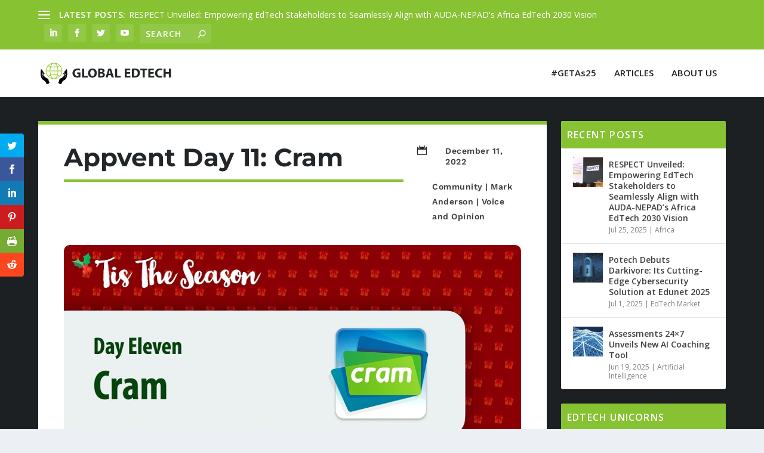

--- FILE ---
content_type: text/html; charset=UTF-8
request_url: https://global-edtech.com/appvent-day-11-cram/
body_size: 24638
content:
<!DOCTYPE html>
<!--[if IE 6]>
<html id="ie6" lang="en-US">
<![endif]-->
<!--[if IE 7]>
<html id="ie7" lang="en-US">
<![endif]-->
<!--[if IE 8]>
<html id="ie8" lang="en-US">
<![endif]-->
<!--[if !(IE 6) | !(IE 7) | !(IE 8)  ]><!-->
<html lang="en-US">
<!--<![endif]-->
<head>
	<meta charset="UTF-8" />
			
	<meta http-equiv="X-UA-Compatible" content="IE=edge">
	<link rel="pingback" href="https://global-edtech.com/xmlrpc.php" />

		<!--[if lt IE 9]>
	<script src="https://global-edtech.com/wp-content/themes/Extra/scripts/ext/html5.js" type="text/javascript"></script>
	<![endif]-->

	<script type="text/javascript">
		document.documentElement.className = 'js';
	</script>

	<link rel="preconnect" href="https://fonts.gstatic.com" crossorigin /><style id="et-builder-googlefonts-cached-inline">/* Original: https://fonts.googleapis.com/css?family=Montserrat:100,200,300,regular,500,600,700,800,900,100italic,200italic,300italic,italic,500italic,600italic,700italic,800italic,900italic|Work+Sans:100,200,300,regular,500,600,700,800,900,100italic,200italic,300italic,italic,500italic,600italic,700italic,800italic,900italic&#038;subset=latin,latin-ext&#038;display=swap *//* User Agent: Mozilla/5.0 (Unknown; Linux x86_64) AppleWebKit/538.1 (KHTML, like Gecko) Safari/538.1 Daum/4.1 */@font-face {font-family: 'Montserrat';font-style: italic;font-weight: 100;font-display: swap;src: url(https://fonts.gstatic.com/s/montserrat/v31/JTUFjIg1_i6t8kCHKm459Wx7xQYXK0vOoz6jq6R8WXZ0ow.ttf) format('truetype');}@font-face {font-family: 'Montserrat';font-style: italic;font-weight: 200;font-display: swap;src: url(https://fonts.gstatic.com/s/montserrat/v31/JTUFjIg1_i6t8kCHKm459Wx7xQYXK0vOoz6jqyR9WXZ0ow.ttf) format('truetype');}@font-face {font-family: 'Montserrat';font-style: italic;font-weight: 300;font-display: swap;src: url(https://fonts.gstatic.com/s/montserrat/v31/JTUFjIg1_i6t8kCHKm459Wx7xQYXK0vOoz6jq_p9WXZ0ow.ttf) format('truetype');}@font-face {font-family: 'Montserrat';font-style: italic;font-weight: 400;font-display: swap;src: url(https://fonts.gstatic.com/s/montserrat/v31/JTUFjIg1_i6t8kCHKm459Wx7xQYXK0vOoz6jq6R9WXZ0ow.ttf) format('truetype');}@font-face {font-family: 'Montserrat';font-style: italic;font-weight: 500;font-display: swap;src: url(https://fonts.gstatic.com/s/montserrat/v31/JTUFjIg1_i6t8kCHKm459Wx7xQYXK0vOoz6jq5Z9WXZ0ow.ttf) format('truetype');}@font-face {font-family: 'Montserrat';font-style: italic;font-weight: 600;font-display: swap;src: url(https://fonts.gstatic.com/s/montserrat/v31/JTUFjIg1_i6t8kCHKm459Wx7xQYXK0vOoz6jq3p6WXZ0ow.ttf) format('truetype');}@font-face {font-family: 'Montserrat';font-style: italic;font-weight: 700;font-display: swap;src: url(https://fonts.gstatic.com/s/montserrat/v31/JTUFjIg1_i6t8kCHKm459Wx7xQYXK0vOoz6jq0N6WXZ0ow.ttf) format('truetype');}@font-face {font-family: 'Montserrat';font-style: italic;font-weight: 800;font-display: swap;src: url(https://fonts.gstatic.com/s/montserrat/v31/JTUFjIg1_i6t8kCHKm459Wx7xQYXK0vOoz6jqyR6WXZ0ow.ttf) format('truetype');}@font-face {font-family: 'Montserrat';font-style: italic;font-weight: 900;font-display: swap;src: url(https://fonts.gstatic.com/s/montserrat/v31/JTUFjIg1_i6t8kCHKm459Wx7xQYXK0vOoz6jqw16WXZ0ow.ttf) format('truetype');}@font-face {font-family: 'Montserrat';font-style: normal;font-weight: 100;font-display: swap;src: url(https://fonts.gstatic.com/s/montserrat/v31/JTUHjIg1_i6t8kCHKm4532VJOt5-QNFgpCtr6Xw3aX8.ttf) format('truetype');}@font-face {font-family: 'Montserrat';font-style: normal;font-weight: 200;font-display: swap;src: url(https://fonts.gstatic.com/s/montserrat/v31/JTUHjIg1_i6t8kCHKm4532VJOt5-QNFgpCvr6Hw3aX8.ttf) format('truetype');}@font-face {font-family: 'Montserrat';font-style: normal;font-weight: 300;font-display: swap;src: url(https://fonts.gstatic.com/s/montserrat/v31/JTUHjIg1_i6t8kCHKm4532VJOt5-QNFgpCs16Hw3aX8.ttf) format('truetype');}@font-face {font-family: 'Montserrat';font-style: normal;font-weight: 400;font-display: swap;src: url(https://fonts.gstatic.com/s/montserrat/v31/JTUHjIg1_i6t8kCHKm4532VJOt5-QNFgpCtr6Hw3aX8.ttf) format('truetype');}@font-face {font-family: 'Montserrat';font-style: normal;font-weight: 500;font-display: swap;src: url(https://fonts.gstatic.com/s/montserrat/v31/JTUHjIg1_i6t8kCHKm4532VJOt5-QNFgpCtZ6Hw3aX8.ttf) format('truetype');}@font-face {font-family: 'Montserrat';font-style: normal;font-weight: 600;font-display: swap;src: url(https://fonts.gstatic.com/s/montserrat/v31/JTUHjIg1_i6t8kCHKm4532VJOt5-QNFgpCu173w3aX8.ttf) format('truetype');}@font-face {font-family: 'Montserrat';font-style: normal;font-weight: 700;font-display: swap;src: url(https://fonts.gstatic.com/s/montserrat/v31/JTUHjIg1_i6t8kCHKm4532VJOt5-QNFgpCuM73w3aX8.ttf) format('truetype');}@font-face {font-family: 'Montserrat';font-style: normal;font-weight: 800;font-display: swap;src: url(https://fonts.gstatic.com/s/montserrat/v31/JTUHjIg1_i6t8kCHKm4532VJOt5-QNFgpCvr73w3aX8.ttf) format('truetype');}@font-face {font-family: 'Montserrat';font-style: normal;font-weight: 900;font-display: swap;src: url(https://fonts.gstatic.com/s/montserrat/v31/JTUHjIg1_i6t8kCHKm4532VJOt5-QNFgpCvC73w3aX8.ttf) format('truetype');}@font-face {font-family: 'Work Sans';font-style: italic;font-weight: 100;font-display: swap;src: url(https://fonts.gstatic.com/s/worksans/v24/QGY9z_wNahGAdqQ43Rh_ebrnlwyYfEPxPoGU3mo5qofd.ttf) format('truetype');}@font-face {font-family: 'Work Sans';font-style: italic;font-weight: 200;font-display: swap;src: url(https://fonts.gstatic.com/s/worksans/v24/QGY9z_wNahGAdqQ43Rh_ebrnlwyYfEPxPoGUXms5qofd.ttf) format('truetype');}@font-face {font-family: 'Work Sans';font-style: italic;font-weight: 300;font-display: swap;src: url(https://fonts.gstatic.com/s/worksans/v24/QGY9z_wNahGAdqQ43Rh_ebrnlwyYfEPxPoGUgGs5qofd.ttf) format('truetype');}@font-face {font-family: 'Work Sans';font-style: italic;font-weight: 400;font-display: swap;src: url(https://fonts.gstatic.com/s/worksans/v24/QGY9z_wNahGAdqQ43Rh_ebrnlwyYfEPxPoGU3ms5qofd.ttf) format('truetype');}@font-face {font-family: 'Work Sans';font-style: italic;font-weight: 500;font-display: swap;src: url(https://fonts.gstatic.com/s/worksans/v24/QGY9z_wNahGAdqQ43Rh_ebrnlwyYfEPxPoGU7Gs5qofd.ttf) format('truetype');}@font-face {font-family: 'Work Sans';font-style: italic;font-weight: 600;font-display: swap;src: url(https://fonts.gstatic.com/s/worksans/v24/QGY9z_wNahGAdqQ43Rh_ebrnlwyYfEPxPoGUAGw5qofd.ttf) format('truetype');}@font-face {font-family: 'Work Sans';font-style: italic;font-weight: 700;font-display: swap;src: url(https://fonts.gstatic.com/s/worksans/v24/QGY9z_wNahGAdqQ43Rh_ebrnlwyYfEPxPoGUOWw5qofd.ttf) format('truetype');}@font-face {font-family: 'Work Sans';font-style: italic;font-weight: 800;font-display: swap;src: url(https://fonts.gstatic.com/s/worksans/v24/QGY9z_wNahGAdqQ43Rh_ebrnlwyYfEPxPoGUXmw5qofd.ttf) format('truetype');}@font-face {font-family: 'Work Sans';font-style: italic;font-weight: 900;font-display: swap;src: url(https://fonts.gstatic.com/s/worksans/v24/QGY9z_wNahGAdqQ43Rh_ebrnlwyYfEPxPoGUd2w5qofd.ttf) format('truetype');}@font-face {font-family: 'Work Sans';font-style: normal;font-weight: 100;font-display: swap;src: url(https://fonts.gstatic.com/s/worksans/v24/QGY_z_wNahGAdqQ43RhVcIgYT2Xz5u32K0nWBiEJow.ttf) format('truetype');}@font-face {font-family: 'Work Sans';font-style: normal;font-weight: 200;font-display: swap;src: url(https://fonts.gstatic.com/s/worksans/v24/QGY_z_wNahGAdqQ43RhVcIgYT2Xz5u32K8nXBiEJow.ttf) format('truetype');}@font-face {font-family: 'Work Sans';font-style: normal;font-weight: 300;font-display: swap;src: url(https://fonts.gstatic.com/s/worksans/v24/QGY_z_wNahGAdqQ43RhVcIgYT2Xz5u32KxfXBiEJow.ttf) format('truetype');}@font-face {font-family: 'Work Sans';font-style: normal;font-weight: 400;font-display: swap;src: url(https://fonts.gstatic.com/s/worksans/v24/QGY_z_wNahGAdqQ43RhVcIgYT2Xz5u32K0nXBiEJow.ttf) format('truetype');}@font-face {font-family: 'Work Sans';font-style: normal;font-weight: 500;font-display: swap;src: url(https://fonts.gstatic.com/s/worksans/v24/QGY_z_wNahGAdqQ43RhVcIgYT2Xz5u32K3vXBiEJow.ttf) format('truetype');}@font-face {font-family: 'Work Sans';font-style: normal;font-weight: 600;font-display: swap;src: url(https://fonts.gstatic.com/s/worksans/v24/QGY_z_wNahGAdqQ43RhVcIgYT2Xz5u32K5fQBiEJow.ttf) format('truetype');}@font-face {font-family: 'Work Sans';font-style: normal;font-weight: 700;font-display: swap;src: url(https://fonts.gstatic.com/s/worksans/v24/QGY_z_wNahGAdqQ43RhVcIgYT2Xz5u32K67QBiEJow.ttf) format('truetype');}@font-face {font-family: 'Work Sans';font-style: normal;font-weight: 800;font-display: swap;src: url(https://fonts.gstatic.com/s/worksans/v24/QGY_z_wNahGAdqQ43RhVcIgYT2Xz5u32K8nQBiEJow.ttf) format('truetype');}@font-face {font-family: 'Work Sans';font-style: normal;font-weight: 900;font-display: swap;src: url(https://fonts.gstatic.com/s/worksans/v24/QGY_z_wNahGAdqQ43RhVcIgYT2Xz5u32K-DQBiEJow.ttf) format('truetype');}/* User Agent: Mozilla/5.0 (Windows NT 6.1; WOW64; rv:27.0) Gecko/20100101 Firefox/27.0 */@font-face {font-family: 'Montserrat';font-style: italic;font-weight: 100;font-display: swap;src: url(https://fonts.gstatic.com/l/font?kit=JTUFjIg1_i6t8kCHKm459Wx7xQYXK0vOoz6jq6R8WXZ0oA&skey=2d3c1187d5eede0f&v=v31) format('woff');}@font-face {font-family: 'Montserrat';font-style: italic;font-weight: 200;font-display: swap;src: url(https://fonts.gstatic.com/l/font?kit=JTUFjIg1_i6t8kCHKm459Wx7xQYXK0vOoz6jqyR9WXZ0oA&skey=2d3c1187d5eede0f&v=v31) format('woff');}@font-face {font-family: 'Montserrat';font-style: italic;font-weight: 300;font-display: swap;src: url(https://fonts.gstatic.com/l/font?kit=JTUFjIg1_i6t8kCHKm459Wx7xQYXK0vOoz6jq_p9WXZ0oA&skey=2d3c1187d5eede0f&v=v31) format('woff');}@font-face {font-family: 'Montserrat';font-style: italic;font-weight: 400;font-display: swap;src: url(https://fonts.gstatic.com/l/font?kit=JTUFjIg1_i6t8kCHKm459Wx7xQYXK0vOoz6jq6R9WXZ0oA&skey=2d3c1187d5eede0f&v=v31) format('woff');}@font-face {font-family: 'Montserrat';font-style: italic;font-weight: 500;font-display: swap;src: url(https://fonts.gstatic.com/l/font?kit=JTUFjIg1_i6t8kCHKm459Wx7xQYXK0vOoz6jq5Z9WXZ0oA&skey=2d3c1187d5eede0f&v=v31) format('woff');}@font-face {font-family: 'Montserrat';font-style: italic;font-weight: 600;font-display: swap;src: url(https://fonts.gstatic.com/l/font?kit=JTUFjIg1_i6t8kCHKm459Wx7xQYXK0vOoz6jq3p6WXZ0oA&skey=2d3c1187d5eede0f&v=v31) format('woff');}@font-face {font-family: 'Montserrat';font-style: italic;font-weight: 700;font-display: swap;src: url(https://fonts.gstatic.com/l/font?kit=JTUFjIg1_i6t8kCHKm459Wx7xQYXK0vOoz6jq0N6WXZ0oA&skey=2d3c1187d5eede0f&v=v31) format('woff');}@font-face {font-family: 'Montserrat';font-style: italic;font-weight: 800;font-display: swap;src: url(https://fonts.gstatic.com/l/font?kit=JTUFjIg1_i6t8kCHKm459Wx7xQYXK0vOoz6jqyR6WXZ0oA&skey=2d3c1187d5eede0f&v=v31) format('woff');}@font-face {font-family: 'Montserrat';font-style: italic;font-weight: 900;font-display: swap;src: url(https://fonts.gstatic.com/l/font?kit=JTUFjIg1_i6t8kCHKm459Wx7xQYXK0vOoz6jqw16WXZ0oA&skey=2d3c1187d5eede0f&v=v31) format('woff');}@font-face {font-family: 'Montserrat';font-style: normal;font-weight: 100;font-display: swap;src: url(https://fonts.gstatic.com/l/font?kit=JTUHjIg1_i6t8kCHKm4532VJOt5-QNFgpCtr6Xw3aXw&skey=7bc19f711c0de8f&v=v31) format('woff');}@font-face {font-family: 'Montserrat';font-style: normal;font-weight: 200;font-display: swap;src: url(https://fonts.gstatic.com/l/font?kit=JTUHjIg1_i6t8kCHKm4532VJOt5-QNFgpCvr6Hw3aXw&skey=7bc19f711c0de8f&v=v31) format('woff');}@font-face {font-family: 'Montserrat';font-style: normal;font-weight: 300;font-display: swap;src: url(https://fonts.gstatic.com/l/font?kit=JTUHjIg1_i6t8kCHKm4532VJOt5-QNFgpCs16Hw3aXw&skey=7bc19f711c0de8f&v=v31) format('woff');}@font-face {font-family: 'Montserrat';font-style: normal;font-weight: 400;font-display: swap;src: url(https://fonts.gstatic.com/l/font?kit=JTUHjIg1_i6t8kCHKm4532VJOt5-QNFgpCtr6Hw3aXw&skey=7bc19f711c0de8f&v=v31) format('woff');}@font-face {font-family: 'Montserrat';font-style: normal;font-weight: 500;font-display: swap;src: url(https://fonts.gstatic.com/l/font?kit=JTUHjIg1_i6t8kCHKm4532VJOt5-QNFgpCtZ6Hw3aXw&skey=7bc19f711c0de8f&v=v31) format('woff');}@font-face {font-family: 'Montserrat';font-style: normal;font-weight: 600;font-display: swap;src: url(https://fonts.gstatic.com/l/font?kit=JTUHjIg1_i6t8kCHKm4532VJOt5-QNFgpCu173w3aXw&skey=7bc19f711c0de8f&v=v31) format('woff');}@font-face {font-family: 'Montserrat';font-style: normal;font-weight: 700;font-display: swap;src: url(https://fonts.gstatic.com/l/font?kit=JTUHjIg1_i6t8kCHKm4532VJOt5-QNFgpCuM73w3aXw&skey=7bc19f711c0de8f&v=v31) format('woff');}@font-face {font-family: 'Montserrat';font-style: normal;font-weight: 800;font-display: swap;src: url(https://fonts.gstatic.com/l/font?kit=JTUHjIg1_i6t8kCHKm4532VJOt5-QNFgpCvr73w3aXw&skey=7bc19f711c0de8f&v=v31) format('woff');}@font-face {font-family: 'Montserrat';font-style: normal;font-weight: 900;font-display: swap;src: url(https://fonts.gstatic.com/l/font?kit=JTUHjIg1_i6t8kCHKm4532VJOt5-QNFgpCvC73w3aXw&skey=7bc19f711c0de8f&v=v31) format('woff');}@font-face {font-family: 'Work Sans';font-style: italic;font-weight: 100;font-display: swap;src: url(https://fonts.gstatic.com/l/font?kit=QGY9z_wNahGAdqQ43Rh_ebrnlwyYfEPxPoGU3mo5qofe&skey=9b5a6629036b6b1d&v=v24) format('woff');}@font-face {font-family: 'Work Sans';font-style: italic;font-weight: 200;font-display: swap;src: url(https://fonts.gstatic.com/l/font?kit=QGY9z_wNahGAdqQ43Rh_ebrnlwyYfEPxPoGUXms5qofe&skey=9b5a6629036b6b1d&v=v24) format('woff');}@font-face {font-family: 'Work Sans';font-style: italic;font-weight: 300;font-display: swap;src: url(https://fonts.gstatic.com/l/font?kit=QGY9z_wNahGAdqQ43Rh_ebrnlwyYfEPxPoGUgGs5qofe&skey=9b5a6629036b6b1d&v=v24) format('woff');}@font-face {font-family: 'Work Sans';font-style: italic;font-weight: 400;font-display: swap;src: url(https://fonts.gstatic.com/l/font?kit=QGY9z_wNahGAdqQ43Rh_ebrnlwyYfEPxPoGU3ms5qofe&skey=9b5a6629036b6b1d&v=v24) format('woff');}@font-face {font-family: 'Work Sans';font-style: italic;font-weight: 500;font-display: swap;src: url(https://fonts.gstatic.com/l/font?kit=QGY9z_wNahGAdqQ43Rh_ebrnlwyYfEPxPoGU7Gs5qofe&skey=9b5a6629036b6b1d&v=v24) format('woff');}@font-face {font-family: 'Work Sans';font-style: italic;font-weight: 600;font-display: swap;src: url(https://fonts.gstatic.com/l/font?kit=QGY9z_wNahGAdqQ43Rh_ebrnlwyYfEPxPoGUAGw5qofe&skey=9b5a6629036b6b1d&v=v24) format('woff');}@font-face {font-family: 'Work Sans';font-style: italic;font-weight: 700;font-display: swap;src: url(https://fonts.gstatic.com/l/font?kit=QGY9z_wNahGAdqQ43Rh_ebrnlwyYfEPxPoGUOWw5qofe&skey=9b5a6629036b6b1d&v=v24) format('woff');}@font-face {font-family: 'Work Sans';font-style: italic;font-weight: 800;font-display: swap;src: url(https://fonts.gstatic.com/l/font?kit=QGY9z_wNahGAdqQ43Rh_ebrnlwyYfEPxPoGUXmw5qofe&skey=9b5a6629036b6b1d&v=v24) format('woff');}@font-face {font-family: 'Work Sans';font-style: italic;font-weight: 900;font-display: swap;src: url(https://fonts.gstatic.com/l/font?kit=QGY9z_wNahGAdqQ43Rh_ebrnlwyYfEPxPoGUd2w5qofe&skey=9b5a6629036b6b1d&v=v24) format('woff');}@font-face {font-family: 'Work Sans';font-style: normal;font-weight: 100;font-display: swap;src: url(https://fonts.gstatic.com/l/font?kit=QGY_z_wNahGAdqQ43RhVcIgYT2Xz5u32K0nWBiEJoA&skey=a19f1b3d756da88c&v=v24) format('woff');}@font-face {font-family: 'Work Sans';font-style: normal;font-weight: 200;font-display: swap;src: url(https://fonts.gstatic.com/l/font?kit=QGY_z_wNahGAdqQ43RhVcIgYT2Xz5u32K8nXBiEJoA&skey=a19f1b3d756da88c&v=v24) format('woff');}@font-face {font-family: 'Work Sans';font-style: normal;font-weight: 300;font-display: swap;src: url(https://fonts.gstatic.com/l/font?kit=QGY_z_wNahGAdqQ43RhVcIgYT2Xz5u32KxfXBiEJoA&skey=a19f1b3d756da88c&v=v24) format('woff');}@font-face {font-family: 'Work Sans';font-style: normal;font-weight: 400;font-display: swap;src: url(https://fonts.gstatic.com/l/font?kit=QGY_z_wNahGAdqQ43RhVcIgYT2Xz5u32K0nXBiEJoA&skey=a19f1b3d756da88c&v=v24) format('woff');}@font-face {font-family: 'Work Sans';font-style: normal;font-weight: 500;font-display: swap;src: url(https://fonts.gstatic.com/l/font?kit=QGY_z_wNahGAdqQ43RhVcIgYT2Xz5u32K3vXBiEJoA&skey=a19f1b3d756da88c&v=v24) format('woff');}@font-face {font-family: 'Work Sans';font-style: normal;font-weight: 600;font-display: swap;src: url(https://fonts.gstatic.com/l/font?kit=QGY_z_wNahGAdqQ43RhVcIgYT2Xz5u32K5fQBiEJoA&skey=a19f1b3d756da88c&v=v24) format('woff');}@font-face {font-family: 'Work Sans';font-style: normal;font-weight: 700;font-display: swap;src: url(https://fonts.gstatic.com/l/font?kit=QGY_z_wNahGAdqQ43RhVcIgYT2Xz5u32K67QBiEJoA&skey=a19f1b3d756da88c&v=v24) format('woff');}@font-face {font-family: 'Work Sans';font-style: normal;font-weight: 800;font-display: swap;src: url(https://fonts.gstatic.com/l/font?kit=QGY_z_wNahGAdqQ43RhVcIgYT2Xz5u32K8nQBiEJoA&skey=a19f1b3d756da88c&v=v24) format('woff');}@font-face {font-family: 'Work Sans';font-style: normal;font-weight: 900;font-display: swap;src: url(https://fonts.gstatic.com/l/font?kit=QGY_z_wNahGAdqQ43RhVcIgYT2Xz5u32K-DQBiEJoA&skey=a19f1b3d756da88c&v=v24) format('woff');}/* User Agent: Mozilla/5.0 (Windows NT 6.3; rv:39.0) Gecko/20100101 Firefox/39.0 */@font-face {font-family: 'Montserrat';font-style: italic;font-weight: 100;font-display: swap;src: url(https://fonts.gstatic.com/s/montserrat/v31/JTUFjIg1_i6t8kCHKm459Wx7xQYXK0vOoz6jq6R8WXZ0pg.woff2) format('woff2');}@font-face {font-family: 'Montserrat';font-style: italic;font-weight: 200;font-display: swap;src: url(https://fonts.gstatic.com/s/montserrat/v31/JTUFjIg1_i6t8kCHKm459Wx7xQYXK0vOoz6jqyR9WXZ0pg.woff2) format('woff2');}@font-face {font-family: 'Montserrat';font-style: italic;font-weight: 300;font-display: swap;src: url(https://fonts.gstatic.com/s/montserrat/v31/JTUFjIg1_i6t8kCHKm459Wx7xQYXK0vOoz6jq_p9WXZ0pg.woff2) format('woff2');}@font-face {font-family: 'Montserrat';font-style: italic;font-weight: 400;font-display: swap;src: url(https://fonts.gstatic.com/s/montserrat/v31/JTUFjIg1_i6t8kCHKm459Wx7xQYXK0vOoz6jq6R9WXZ0pg.woff2) format('woff2');}@font-face {font-family: 'Montserrat';font-style: italic;font-weight: 500;font-display: swap;src: url(https://fonts.gstatic.com/s/montserrat/v31/JTUFjIg1_i6t8kCHKm459Wx7xQYXK0vOoz6jq5Z9WXZ0pg.woff2) format('woff2');}@font-face {font-family: 'Montserrat';font-style: italic;font-weight: 600;font-display: swap;src: url(https://fonts.gstatic.com/s/montserrat/v31/JTUFjIg1_i6t8kCHKm459Wx7xQYXK0vOoz6jq3p6WXZ0pg.woff2) format('woff2');}@font-face {font-family: 'Montserrat';font-style: italic;font-weight: 700;font-display: swap;src: url(https://fonts.gstatic.com/s/montserrat/v31/JTUFjIg1_i6t8kCHKm459Wx7xQYXK0vOoz6jq0N6WXZ0pg.woff2) format('woff2');}@font-face {font-family: 'Montserrat';font-style: italic;font-weight: 800;font-display: swap;src: url(https://fonts.gstatic.com/s/montserrat/v31/JTUFjIg1_i6t8kCHKm459Wx7xQYXK0vOoz6jqyR6WXZ0pg.woff2) format('woff2');}@font-face {font-family: 'Montserrat';font-style: italic;font-weight: 900;font-display: swap;src: url(https://fonts.gstatic.com/s/montserrat/v31/JTUFjIg1_i6t8kCHKm459Wx7xQYXK0vOoz6jqw16WXZ0pg.woff2) format('woff2');}@font-face {font-family: 'Montserrat';font-style: normal;font-weight: 100;font-display: swap;src: url(https://fonts.gstatic.com/s/montserrat/v31/JTUHjIg1_i6t8kCHKm4532VJOt5-QNFgpCtr6Xw3aXo.woff2) format('woff2');}@font-face {font-family: 'Montserrat';font-style: normal;font-weight: 200;font-display: swap;src: url(https://fonts.gstatic.com/s/montserrat/v31/JTUHjIg1_i6t8kCHKm4532VJOt5-QNFgpCvr6Hw3aXo.woff2) format('woff2');}@font-face {font-family: 'Montserrat';font-style: normal;font-weight: 300;font-display: swap;src: url(https://fonts.gstatic.com/s/montserrat/v31/JTUHjIg1_i6t8kCHKm4532VJOt5-QNFgpCs16Hw3aXo.woff2) format('woff2');}@font-face {font-family: 'Montserrat';font-style: normal;font-weight: 400;font-display: swap;src: url(https://fonts.gstatic.com/s/montserrat/v31/JTUHjIg1_i6t8kCHKm4532VJOt5-QNFgpCtr6Hw3aXo.woff2) format('woff2');}@font-face {font-family: 'Montserrat';font-style: normal;font-weight: 500;font-display: swap;src: url(https://fonts.gstatic.com/s/montserrat/v31/JTUHjIg1_i6t8kCHKm4532VJOt5-QNFgpCtZ6Hw3aXo.woff2) format('woff2');}@font-face {font-family: 'Montserrat';font-style: normal;font-weight: 600;font-display: swap;src: url(https://fonts.gstatic.com/s/montserrat/v31/JTUHjIg1_i6t8kCHKm4532VJOt5-QNFgpCu173w3aXo.woff2) format('woff2');}@font-face {font-family: 'Montserrat';font-style: normal;font-weight: 700;font-display: swap;src: url(https://fonts.gstatic.com/s/montserrat/v31/JTUHjIg1_i6t8kCHKm4532VJOt5-QNFgpCuM73w3aXo.woff2) format('woff2');}@font-face {font-family: 'Montserrat';font-style: normal;font-weight: 800;font-display: swap;src: url(https://fonts.gstatic.com/s/montserrat/v31/JTUHjIg1_i6t8kCHKm4532VJOt5-QNFgpCvr73w3aXo.woff2) format('woff2');}@font-face {font-family: 'Montserrat';font-style: normal;font-weight: 900;font-display: swap;src: url(https://fonts.gstatic.com/s/montserrat/v31/JTUHjIg1_i6t8kCHKm4532VJOt5-QNFgpCvC73w3aXo.woff2) format('woff2');}@font-face {font-family: 'Work Sans';font-style: italic;font-weight: 100;font-display: swap;src: url(https://fonts.gstatic.com/s/worksans/v24/QGY9z_wNahGAdqQ43Rh_ebrnlwyYfEPxPoGU3mo5qofY.woff2) format('woff2');}@font-face {font-family: 'Work Sans';font-style: italic;font-weight: 200;font-display: swap;src: url(https://fonts.gstatic.com/s/worksans/v24/QGY9z_wNahGAdqQ43Rh_ebrnlwyYfEPxPoGUXms5qofY.woff2) format('woff2');}@font-face {font-family: 'Work Sans';font-style: italic;font-weight: 300;font-display: swap;src: url(https://fonts.gstatic.com/s/worksans/v24/QGY9z_wNahGAdqQ43Rh_ebrnlwyYfEPxPoGUgGs5qofY.woff2) format('woff2');}@font-face {font-family: 'Work Sans';font-style: italic;font-weight: 400;font-display: swap;src: url(https://fonts.gstatic.com/s/worksans/v24/QGY9z_wNahGAdqQ43Rh_ebrnlwyYfEPxPoGU3ms5qofY.woff2) format('woff2');}@font-face {font-family: 'Work Sans';font-style: italic;font-weight: 500;font-display: swap;src: url(https://fonts.gstatic.com/s/worksans/v24/QGY9z_wNahGAdqQ43Rh_ebrnlwyYfEPxPoGU7Gs5qofY.woff2) format('woff2');}@font-face {font-family: 'Work Sans';font-style: italic;font-weight: 600;font-display: swap;src: url(https://fonts.gstatic.com/s/worksans/v24/QGY9z_wNahGAdqQ43Rh_ebrnlwyYfEPxPoGUAGw5qofY.woff2) format('woff2');}@font-face {font-family: 'Work Sans';font-style: italic;font-weight: 700;font-display: swap;src: url(https://fonts.gstatic.com/s/worksans/v24/QGY9z_wNahGAdqQ43Rh_ebrnlwyYfEPxPoGUOWw5qofY.woff2) format('woff2');}@font-face {font-family: 'Work Sans';font-style: italic;font-weight: 800;font-display: swap;src: url(https://fonts.gstatic.com/s/worksans/v24/QGY9z_wNahGAdqQ43Rh_ebrnlwyYfEPxPoGUXmw5qofY.woff2) format('woff2');}@font-face {font-family: 'Work Sans';font-style: italic;font-weight: 900;font-display: swap;src: url(https://fonts.gstatic.com/s/worksans/v24/QGY9z_wNahGAdqQ43Rh_ebrnlwyYfEPxPoGUd2w5qofY.woff2) format('woff2');}@font-face {font-family: 'Work Sans';font-style: normal;font-weight: 100;font-display: swap;src: url(https://fonts.gstatic.com/s/worksans/v24/QGY_z_wNahGAdqQ43RhVcIgYT2Xz5u32K0nWBiEJpg.woff2) format('woff2');}@font-face {font-family: 'Work Sans';font-style: normal;font-weight: 200;font-display: swap;src: url(https://fonts.gstatic.com/s/worksans/v24/QGY_z_wNahGAdqQ43RhVcIgYT2Xz5u32K8nXBiEJpg.woff2) format('woff2');}@font-face {font-family: 'Work Sans';font-style: normal;font-weight: 300;font-display: swap;src: url(https://fonts.gstatic.com/s/worksans/v24/QGY_z_wNahGAdqQ43RhVcIgYT2Xz5u32KxfXBiEJpg.woff2) format('woff2');}@font-face {font-family: 'Work Sans';font-style: normal;font-weight: 400;font-display: swap;src: url(https://fonts.gstatic.com/s/worksans/v24/QGY_z_wNahGAdqQ43RhVcIgYT2Xz5u32K0nXBiEJpg.woff2) format('woff2');}@font-face {font-family: 'Work Sans';font-style: normal;font-weight: 500;font-display: swap;src: url(https://fonts.gstatic.com/s/worksans/v24/QGY_z_wNahGAdqQ43RhVcIgYT2Xz5u32K3vXBiEJpg.woff2) format('woff2');}@font-face {font-family: 'Work Sans';font-style: normal;font-weight: 600;font-display: swap;src: url(https://fonts.gstatic.com/s/worksans/v24/QGY_z_wNahGAdqQ43RhVcIgYT2Xz5u32K5fQBiEJpg.woff2) format('woff2');}@font-face {font-family: 'Work Sans';font-style: normal;font-weight: 700;font-display: swap;src: url(https://fonts.gstatic.com/s/worksans/v24/QGY_z_wNahGAdqQ43RhVcIgYT2Xz5u32K67QBiEJpg.woff2) format('woff2');}@font-face {font-family: 'Work Sans';font-style: normal;font-weight: 800;font-display: swap;src: url(https://fonts.gstatic.com/s/worksans/v24/QGY_z_wNahGAdqQ43RhVcIgYT2Xz5u32K8nQBiEJpg.woff2) format('woff2');}@font-face {font-family: 'Work Sans';font-style: normal;font-weight: 900;font-display: swap;src: url(https://fonts.gstatic.com/s/worksans/v24/QGY_z_wNahGAdqQ43RhVcIgYT2Xz5u32K-DQBiEJpg.woff2) format('woff2');}</style><meta name='robots' content='index, follow, max-image-preview:large, max-snippet:-1, max-video-preview:-1' />
<script id="cookieyes" type="text/javascript" src="https://cdn-cookieyes.com/client_data/2d8b980ff47476a80156b735/script.js"></script><script type="text/javascript">
			let jqueryParams=[],jQuery=function(r){return jqueryParams=[...jqueryParams,r],jQuery},$=function(r){return jqueryParams=[...jqueryParams,r],$};window.jQuery=jQuery,window.$=jQuery;let customHeadScripts=!1;jQuery.fn=jQuery.prototype={},$.fn=jQuery.prototype={},jQuery.noConflict=function(r){if(window.jQuery)return jQuery=window.jQuery,$=window.jQuery,customHeadScripts=!0,jQuery.noConflict},jQuery.ready=function(r){jqueryParams=[...jqueryParams,r]},$.ready=function(r){jqueryParams=[...jqueryParams,r]},jQuery.load=function(r){jqueryParams=[...jqueryParams,r]},$.load=function(r){jqueryParams=[...jqueryParams,r]},jQuery.fn.ready=function(r){jqueryParams=[...jqueryParams,r]},$.fn.ready=function(r){jqueryParams=[...jqueryParams,r]};</script>
	<!-- This site is optimized with the Yoast SEO plugin v26.5 - https://yoast.com/wordpress/plugins/seo/ -->
	<title>Appvent Day 11: Cram - Global EdTech</title>
	<meta name="description" content="The simple and open interface for the flashcards which will open and work on any internet-enabled device is great..." />
	<link rel="canonical" href="https://global-edtech.com/appvent-day-11-cram/" />
	<meta property="og:locale" content="en_US" />
	<meta property="og:type" content="article" />
	<meta property="og:title" content="Appvent Day 11: Cram - Global EdTech" />
	<meta property="og:description" content="The simple and open interface for the flashcards which will open and work on any internet-enabled device is great..." />
	<meta property="og:url" content="https://global-edtech.com/appvent-day-11-cram/" />
	<meta property="og:site_name" content="Global EdTech" />
	<meta property="article:publisher" content="https://www.facebook.com/GlobalEdTech/" />
	<meta property="article:published_time" content="2022-12-11T07:41:52+00:00" />
	<meta property="article:modified_time" content="2022-12-11T07:41:55+00:00" />
	<meta property="og:image" content="https://global-edtech.com/wp-content/uploads/2022/12/Cram.jpeg" />
	<meta property="og:image:width" content="800" />
	<meta property="og:image:height" content="450" />
	<meta property="og:image:type" content="image/jpeg" />
	<meta name="author" content="Ronan Mc Nicholl" />
	<meta name="twitter:card" content="summary_large_image" />
	<meta name="twitter:creator" content="@global_edtech" />
	<meta name="twitter:site" content="@global_edtech" />
	<meta name="twitter:label1" content="Written by" />
	<meta name="twitter:data1" content="Ronan Mc Nicholl" />
	<meta name="twitter:label2" content="Est. reading time" />
	<meta name="twitter:data2" content="19 minutes" />
	<script type="application/ld+json" class="yoast-schema-graph">{"@context":"https://schema.org","@graph":[{"@type":"Article","@id":"https://global-edtech.com/appvent-day-11-cram/#article","isPartOf":{"@id":"https://global-edtech.com/appvent-day-11-cram/"},"author":{"name":"Ronan Mc Nicholl","@id":"https://global-edtech.com/#/schema/person/1a30c5b00741bf456e429ac6007fa72a"},"headline":"Appvent Day 11: Cram","datePublished":"2022-12-11T07:41:52+00:00","dateModified":"2022-12-11T07:41:55+00:00","mainEntityOfPage":{"@id":"https://global-edtech.com/appvent-day-11-cram/"},"wordCount":6010,"commentCount":0,"publisher":{"@id":"https://global-edtech.com/#organization"},"image":{"@id":"https://global-edtech.com/appvent-day-11-cram/#primaryimage"},"thumbnailUrl":"https://global-edtech.com/wp-content/uploads/2022/12/Cram.jpeg","keywords":["EdTech"],"articleSection":["Community","Mark Anderson","Voice and Opinion"],"inLanguage":"en-US","potentialAction":[{"@type":"CommentAction","name":"Comment","target":["https://global-edtech.com/appvent-day-11-cram/#respond"]}]},{"@type":"WebPage","@id":"https://global-edtech.com/appvent-day-11-cram/","url":"https://global-edtech.com/appvent-day-11-cram/","name":"Appvent Day 11: Cram - Global EdTech","isPartOf":{"@id":"https://global-edtech.com/#website"},"primaryImageOfPage":{"@id":"https://global-edtech.com/appvent-day-11-cram/#primaryimage"},"image":{"@id":"https://global-edtech.com/appvent-day-11-cram/#primaryimage"},"thumbnailUrl":"https://global-edtech.com/wp-content/uploads/2022/12/Cram.jpeg","datePublished":"2022-12-11T07:41:52+00:00","dateModified":"2022-12-11T07:41:55+00:00","description":"The simple and open interface for the flashcards which will open and work on any internet-enabled device is great...","breadcrumb":{"@id":"https://global-edtech.com/appvent-day-11-cram/#breadcrumb"},"inLanguage":"en-US","potentialAction":[{"@type":"ReadAction","target":["https://global-edtech.com/appvent-day-11-cram/"]}]},{"@type":"ImageObject","inLanguage":"en-US","@id":"https://global-edtech.com/appvent-day-11-cram/#primaryimage","url":"https://global-edtech.com/wp-content/uploads/2022/12/Cram.jpeg","contentUrl":"https://global-edtech.com/wp-content/uploads/2022/12/Cram.jpeg","width":800,"height":450,"caption":"Cram"},{"@type":"BreadcrumbList","@id":"https://global-edtech.com/appvent-day-11-cram/#breadcrumb","itemListElement":[{"@type":"ListItem","position":1,"name":"Home","item":"https://global-edtech.com/"},{"@type":"ListItem","position":2,"name":"Mark Anderson","item":"https://global-edtech.com/category/mark-anderson/"},{"@type":"ListItem","position":3,"name":"Appvent Day 11: Cram"}]},{"@type":"WebSite","@id":"https://global-edtech.com/#website","url":"https://global-edtech.com/","name":"Global EdTech","description":"Global news, views and reviews from across the EdTech world.","publisher":{"@id":"https://global-edtech.com/#organization"},"potentialAction":[{"@type":"SearchAction","target":{"@type":"EntryPoint","urlTemplate":"https://global-edtech.com/?s={search_term_string}"},"query-input":{"@type":"PropertyValueSpecification","valueRequired":true,"valueName":"search_term_string"}}],"inLanguage":"en-US"},{"@type":"Organization","@id":"https://global-edtech.com/#organization","name":"Global EdTech","url":"https://global-edtech.com/","logo":{"@type":"ImageObject","inLanguage":"en-US","@id":"https://global-edtech.com/#/schema/logo/image/","url":"https://global-edtech.com/wp-content/uploads/2020/06/Global-EdTech.svg","contentUrl":"https://global-edtech.com/wp-content/uploads/2020/06/Global-EdTech.svg","width":838,"height":173,"caption":"Global EdTech"},"image":{"@id":"https://global-edtech.com/#/schema/logo/image/"},"sameAs":["https://www.facebook.com/GlobalEdTech/","https://x.com/global_edtech"]},{"@type":"Person","@id":"https://global-edtech.com/#/schema/person/1a30c5b00741bf456e429ac6007fa72a","name":"Ronan Mc Nicholl","image":{"@type":"ImageObject","inLanguage":"en-US","@id":"https://global-edtech.com/#/schema/person/image/","url":"https://secure.gravatar.com/avatar/8ae46c9aff17a95ba0fa7f085336cbec93a61756e65b3430f1478d9888b83b35?s=96&d=mm&r=g","contentUrl":"https://secure.gravatar.com/avatar/8ae46c9aff17a95ba0fa7f085336cbec93a61756e65b3430f1478d9888b83b35?s=96&d=mm&r=g","caption":"Ronan Mc Nicholl"}}]}</script>
	<!-- / Yoast SEO plugin. -->


<link rel='dns-prefetch' href='//www.googletagmanager.com' />
<link rel='dns-prefetch' href='//fonts.googleapis.com' />
<link rel="alternate" type="application/rss+xml" title="Global EdTech &raquo; Feed" href="https://global-edtech.com/feed/" />
<link rel="alternate" type="application/rss+xml" title="Global EdTech &raquo; Comments Feed" href="https://global-edtech.com/comments/feed/" />
<link rel="alternate" type="application/rss+xml" title="Global EdTech &raquo; Appvent Day 11: Cram Comments Feed" href="https://global-edtech.com/appvent-day-11-cram/feed/" />
<link rel="alternate" title="oEmbed (JSON)" type="application/json+oembed" href="https://global-edtech.com/wp-json/oembed/1.0/embed?url=https%3A%2F%2Fglobal-edtech.com%2Fappvent-day-11-cram%2F" />
<link rel="alternate" title="oEmbed (XML)" type="text/xml+oembed" href="https://global-edtech.com/wp-json/oembed/1.0/embed?url=https%3A%2F%2Fglobal-edtech.com%2Fappvent-day-11-cram%2F&#038;format=xml" />
<meta content="Extra Child v.4.4.0.1583742053" name="generator"/><link rel='stylesheet' id='dashicons-css' href='https://global-edtech.com/wp-includes/css/dashicons.min.css?ver=6.9' type='text/css' media='all' />
<link rel='stylesheet' id='admin-bar-css' href='https://global-edtech.com/wp-includes/css/admin-bar.min.css?ver=6.9' type='text/css' media='all' />
<style id='admin-bar-inline-css' type='text/css'>

    /* Hide CanvasJS credits for P404 charts specifically */
    #p404RedirectChart .canvasjs-chart-credit {
        display: none !important;
    }
    
    #p404RedirectChart canvas {
        border-radius: 6px;
    }

    .p404-redirect-adminbar-weekly-title {
        font-weight: bold;
        font-size: 14px;
        color: #fff;
        margin-bottom: 6px;
    }

    #wpadminbar #wp-admin-bar-p404_free_top_button .ab-icon:before {
        content: "\f103";
        color: #dc3545;
        top: 3px;
    }
    
    #wp-admin-bar-p404_free_top_button .ab-item {
        min-width: 80px !important;
        padding: 0px !important;
    }
    
    /* Ensure proper positioning and z-index for P404 dropdown */
    .p404-redirect-adminbar-dropdown-wrap { 
        min-width: 0; 
        padding: 0;
        position: static !important;
    }
    
    #wpadminbar #wp-admin-bar-p404_free_top_button_dropdown {
        position: static !important;
    }
    
    #wpadminbar #wp-admin-bar-p404_free_top_button_dropdown .ab-item {
        padding: 0 !important;
        margin: 0 !important;
    }
    
    .p404-redirect-dropdown-container {
        min-width: 340px;
        padding: 18px 18px 12px 18px;
        background: #23282d !important;
        color: #fff;
        border-radius: 12px;
        box-shadow: 0 8px 32px rgba(0,0,0,0.25);
        margin-top: 10px;
        position: relative !important;
        z-index: 999999 !important;
        display: block !important;
        border: 1px solid #444;
    }
    
    /* Ensure P404 dropdown appears on hover */
    #wpadminbar #wp-admin-bar-p404_free_top_button .p404-redirect-dropdown-container { 
        display: none !important;
    }
    
    #wpadminbar #wp-admin-bar-p404_free_top_button:hover .p404-redirect-dropdown-container { 
        display: block !important;
    }
    
    #wpadminbar #wp-admin-bar-p404_free_top_button:hover #wp-admin-bar-p404_free_top_button_dropdown .p404-redirect-dropdown-container {
        display: block !important;
    }
    
    .p404-redirect-card {
        background: #2c3338;
        border-radius: 8px;
        padding: 18px 18px 12px 18px;
        box-shadow: 0 2px 8px rgba(0,0,0,0.07);
        display: flex;
        flex-direction: column;
        align-items: flex-start;
        border: 1px solid #444;
    }
    
    .p404-redirect-btn {
        display: inline-block;
        background: #dc3545;
        color: #fff !important;
        font-weight: bold;
        padding: 5px 22px;
        border-radius: 8px;
        text-decoration: none;
        font-size: 17px;
        transition: background 0.2s, box-shadow 0.2s;
        margin-top: 8px;
        box-shadow: 0 2px 8px rgba(220,53,69,0.15);
        text-align: center;
        line-height: 1.6;
    }
    
    .p404-redirect-btn:hover {
        background: #c82333;
        color: #fff !important;
        box-shadow: 0 4px 16px rgba(220,53,69,0.25);
    }
    
    /* Prevent conflicts with other admin bar dropdowns */
    #wpadminbar .ab-top-menu > li:hover > .ab-item,
    #wpadminbar .ab-top-menu > li.hover > .ab-item {
        z-index: auto;
    }
    
    #wpadminbar #wp-admin-bar-p404_free_top_button:hover > .ab-item {
        z-index: 999998 !important;
    }
    
/*# sourceURL=admin-bar-inline-css */
</style>
<link rel='stylesheet' id='et_monarch-css-css' href='https://global-edtech.com/wp-content/plugins/monarch/css/style.css?ver=1.4.14' type='text/css' media='all' />
<link rel='stylesheet' id='et-gf-open-sans-css' href='https://fonts.googleapis.com/css?family=Open+Sans%3A400%2C700&#038;ver=1.3.12' type='text/css' media='all' />
<link rel='stylesheet' id='extra-fonts-css' href='https://fonts.googleapis.com/css?family=Open+Sans:300italic,400italic,600italic,700italic,800italic,400,300,600,700,800&#038;subset=latin,latin-ext' type='text/css' media='all' />
<link rel='stylesheet' id='extra-style-parent-css' href='https://global-edtech.com/wp-content/themes/Extra/style-static.min.css?ver=4.27.4' type='text/css' media='all' />
<link rel='stylesheet' id='chld_thm_cfg_child-css' href='https://global-edtech.com/wp-content/themes/Extra-child/style.css?ver=4.27.4' type='text/css' media='all' />
<link rel='stylesheet' id='extra-style-css' href='https://global-edtech.com/wp-content/themes/Extra-child/style.css?ver=4.27.4' type='text/css' media='all' />

<!-- Google tag (gtag.js) snippet added by Site Kit -->
<!-- Google Analytics snippet added by Site Kit -->
<script type="text/javascript" src="https://www.googletagmanager.com/gtag/js?id=G-4CT8SQZ8WR" id="google_gtagjs-js" async></script>
<script type="text/javascript" id="google_gtagjs-js-after">
/* <![CDATA[ */
window.dataLayer = window.dataLayer || [];function gtag(){dataLayer.push(arguments);}
gtag("set","linker",{"domains":["global-edtech.com"]});
gtag("js", new Date());
gtag("set", "developer_id.dZTNiMT", true);
gtag("config", "G-4CT8SQZ8WR");
//# sourceURL=google_gtagjs-js-after
/* ]]> */
</script>
<link rel="https://api.w.org/" href="https://global-edtech.com/wp-json/" /><link rel="alternate" title="JSON" type="application/json" href="https://global-edtech.com/wp-json/wp/v2/posts/18891" /><link rel="EditURI" type="application/rsd+xml" title="RSD" href="https://global-edtech.com/xmlrpc.php?rsd" />
<meta name="generator" content="WordPress 6.9" />
<link rel='shortlink' href='https://global-edtech.com/?p=18891' />
<meta name="generator" content="Site Kit by Google 1.167.0" /><style type="text/css" id="et-bloom-custom-css">
					.et_bloom .et_bloom_optin_1 .et_bloom_form_content { background-color: #1c2022 !important; } .et_bloom .et_bloom_optin_1 .et_bloom_form_container .et_bloom_form_header { background-color: #86c232 !important; } .et_bloom .et_bloom_optin_1 .carrot_edge .et_bloom_form_content:before { border-top-color: #86c232 !important; } .et_bloom .et_bloom_optin_1 .carrot_edge.et_bloom_form_right .et_bloom_form_content:before, .et_bloom .et_bloom_optin_1 .carrot_edge.et_bloom_form_left .et_bloom_form_content:before { border-top-color: transparent !important; border-left-color: #86c232 !important; }
						@media only screen and ( max-width: 767px ) {.et_bloom .et_bloom_optin_1 .carrot_edge.et_bloom_form_right .et_bloom_form_content:before { border-top-color: #86c232 !important; border-left-color: transparent !important; }.et_bloom .et_bloom_optin_1 .carrot_edge.et_bloom_form_left .et_bloom_form_content:after { border-bottom-color: #86c232 !important; border-left-color: transparent !important; }
						}.et_bloom .et_bloom_optin_1 .et_bloom_form_content button { background-color: #86c232 !important; } .et_bloom .et_bloom_optin_1 .et_bloom_form_content .et_bloom_fields i { color: #86c232 !important; } .et_bloom .et_bloom_optin_1 .et_bloom_form_content .et_bloom_custom_field_radio i:before { background: #86c232 !important; } .et_bloom .et_bloom_optin_1 .et_bloom_form_content button { background-color: #86c232 !important; } .et_bloom .et_bloom_optin_1 .et_bloom_form_container h2, .et_bloom .et_bloom_optin_1 .et_bloom_form_container h2 span, .et_bloom .et_bloom_optin_1 .et_bloom_form_container h2 strong { font-family: "Open Sans", Helvetica, Arial, Lucida, sans-serif; }.et_bloom .et_bloom_optin_1 .et_bloom_form_container p, .et_bloom .et_bloom_optin_1 .et_bloom_form_container p span, .et_bloom .et_bloom_optin_1 .et_bloom_form_container p strong, .et_bloom .et_bloom_optin_1 .et_bloom_form_container form input, .et_bloom .et_bloom_optin_1 .et_bloom_form_container form button span { font-family: "Open Sans", Helvetica, Arial, Lucida, sans-serif; } 
				</style><style type="text/css" id="et-social-custom-css">
				 
			</style><meta name="viewport" content="width=device-width, initial-scale=1.0, maximum-scale=1.0, user-scalable=1" /><link rel="icon" href="https://global-edtech.com/wp-content/uploads/2020/08/cropped-Icon-Global-EdTech-32x32.png" sizes="32x32" />
<link rel="icon" href="https://global-edtech.com/wp-content/uploads/2020/08/cropped-Icon-Global-EdTech-192x192.png" sizes="192x192" />
<link rel="apple-touch-icon" href="https://global-edtech.com/wp-content/uploads/2020/08/cropped-Icon-Global-EdTech-180x180.png" />
<meta name="msapplication-TileImage" content="https://global-edtech.com/wp-content/uploads/2020/08/cropped-Icon-Global-EdTech-270x270.png" />
<style id="et-extra-customizer-global-cached-inline-styles">.widget_et_recent_tweets .widget_list a,.widget_et_recent_tweets .et-extra-icon,.widget_et_recent_tweets .widget-footer .et-extra-social-icon,.widget_et_recent_tweets .widget-footer .et-extra-social-icon::before,.project-details .project-details-title,.et_filterable_portfolio .filterable_portfolio_filter a.current,.et_extra_layout .et_pb_extra_column_main .et_pb_column .module-head h1,.et_pb_extra_column .module-head h1,#portfolio_filter a.current,.woocommerce div.product div.summary .product_meta a,.woocommerce-page div.product div.summary .product_meta a,.et_pb_widget.woocommerce .product_list_widget li .amount,.et_pb_widget li a:hover,.et_pb_widget.woocommerce .product_list_widget li a:hover,.et_pb_widget.widget_et_recent_videos .widget_list .title:hover,.et_pb_widget.widget_et_recent_videos .widget_list .title.active,.woocommerce .woocommerce-info:before{color:#86C232}.single .score-bar,.widget_et_recent_reviews .review-breakdowns .score-bar,.et_pb_extra_module .posts-list article .post-thumbnail,.et_extra_other_module .posts-list article .post-thumbnail,.et_pb_widget .widget_list_portrait,.et_pb_widget .widget_list_thumbnail,.quote-format,.link-format,.audio-format .audio-wrapper,.paginated .pagination li.active,.score-bar,.review-summary-score-box,.post-footer .rating-stars #rating-stars img.star-on,.post-footer .rating-stars #rated-stars img.star-on,.author-box-module .author-box-avatar,.timeline-menu li.active a:before,.woocommerce div.product form.cart .button,.woocommerce div.product form.cart .button.disabled,.woocommerce div.product form.cart .button.disabled:hover,.woocommerce-page div.product form.cart .button,.woocommerce-page div.product form.cart .button.disabled,.woocommerce-page div.product form.cart .button.disabled:hover,.woocommerce div.product form.cart .read-more-button,.woocommerce-page div.product form.cart .read-more-button,.woocommerce div.product form.cart .post-nav .nav-links .button,.woocommerce-page div.product form.cart .post-nav .nav-links .button,.woocommerce .woocommerce-message,.woocommerce-page .woocommerce-message{background-color:#86C232}#et-menu>li>ul,#et-menu li>ul,#et-menu>li>ul>li>ul,.et-top-search-primary-menu-item .et-top-search,.et_pb_module,.module,.page article,.authors-page .page,#timeline-sticky-header,.et_extra_other_module,.woocommerce .woocommerce-info{border-color:#86C232}h1,h2,h3,h4,h5,h6,h1 a,h2 a,h3 a,h4 a,h5 a,h6 a{font-weight:bold;font-style:normal;text-transform:none;text-decoration:none}#page-container{background-color:#1c2022}#et-menu li a{font-size:15px}#et-menu>li a,#et-menu>li.menu-item-has-children>a:after,#et-menu>li.mega-menu-featured>a:after,#et-extra-mobile-menu>li.mega-menu-featured>a:after{color:#1c2022}#et-menu>li>a:hover,#et-menu>li.menu-item-has-children>a:hover:after,#et-menu>li.mega-menu-featured>a:hover:after,#et-navigation>ul#et-menu>li.current-menu-item>a,#et-navigation>ul#et-menu>li.current_page_item>a,#et-extra-mobile-menu>li.mega-menu-featured>a:hover:after,#et-extra-mobile-menu>li.current-menu-item>a,#et-extra-mobile-menu>li.current_page_item>a,#et-extra-mobile-menu>li>a:hover{color:#86c232}#et-navigation>ul>li>a:before{background-color:#86c232}#main-header{background-color:#ffffff}#et-menu>li>ul,#et-menu li>ul,#et-menu>li>ul>li>ul,#et-mobile-navigation nav,.et-top-search-primary-menu-item .et-top-search{background-color:#1c2022}#et-menu li>ul li a,#et-menu li.mega-menu>ul>li>a,#et-menu .sub-menu li.mega-menu-featured>a:after,#et-menu .sub-menu li.menu-item-has-children>a:after,#et-extra-mobile-menu .sub-menu li.mega-menu-featured>a:after,#et-extra-mobile-menu li a,#et-menu li.mega-menu-featured>ul li .title,#et-extra-mobile-menu li.mega-menu-featured>ul li .title,#et-menu li.mega-menu-featured>ul li .featured-post h2,#et-extra-mobile-menu li.mega-menu-featured>ul li .featured-post h2,#et-menu li.mega-menu-featured>ul li .featured-post .post-meta a,#et-extra-mobile-menu li.mega-menu-featured>ul li .featured-post .post-meta a,#et-menu li.mega-menu-featured>ul li.menu-item .recent-list .recent-post .post-content .post-meta,#et-extra-mobile-menu li.mega-menu-featured>ul li.menu-item .recent-list .recent-post .post-content .post-meta,#et-menu li.mega-menu-featured>ul li.menu-item .recent-list .recent-post .post-content .post-meta a,#et-extra-mobile-menu li.mega-menu-featured>ul li.menu-item .recent-list .recent-post .post-content .post-meta a{color:#ffffff}#top-header{background-color:#86c232}#et-secondary-nav #et-secondary-menu{background-color:#1c2022}#et-secondary-menu ul a,#et-secondary-menu li>ul li.menu-item-has-children>a:after{color:#ffffff}header.header .et-trending-post a,header.header .et-trending-post a:visited{color:#ffffff}.et-fixed-header #et-menu li a{font-size:15px}.et-fixed-header #et-menu>li a,.et-fixed-header #et-menu>li.menu-item-has-children>a:after,.et-fixed-header #et-menu>li.mega-menu-featured>a:after,.et-fixed-header #et-extra-mobile-menu>li.mega-menu-featured>a:after{color:#1c2022}.et-fixed-header #et-navigation>ul#et-menu>li.current-menu-item>a,.et-fixed-header #et-navigation>ul#et-menu>li.li.current_page_item>a,.et-fixed-header #et-navigation>ul#et-menu>li>a:hover,.et-fixed-header #et-navigation>ul#et-menu>li.menu-item-has-children>a:hover:after,.et-fixed-header #et-navigation>ul#et-menu>li.mega-menu-featured>a:hover:after,.et-fixed-header #et-extra-mobile-menu>li.mega-menu-featured>a:hover:after{color:#86c232}.et-fixed-header #et-navigation>ul>li>a:before{background-color:#86c232}.et-fixed-header #main-header{background-color:#ffffff}#footer h4,#footer .et_pb_widget h4.widgettitle{font-size:16px}#footer,#footer li,#footer p,#footer a,#footer span,#footer .post-meta{line-height:1.2em}#footer .et_pb_widget,#footer div,#footer .et_pb_widget p,#footer .et_pb_widget ins,#footer .et_pb_widget span,#footer .et_pb_widget strong,#footer .widget_list li .post-meta,#footer .et_pb_widget .recentcomments .post-title,#footer .et_pb_widget .recentcomments .comment-author-link,#footer .et_pb_widget .recentcomments .author,#footer .widget_calendar td,#footer .widget_et_recent_tweets .et-extra-icon:before{color:rgba(1,64,112,0.6)}#footer h4,#footer .et_pb_widget h4.widgettitle{color:rgba(237,2,64,0.6)}#footer-bottom{background-color:#86c232}@media only screen and (min-width:768px){#main-header .logo{height:46.4px;margin:16.8px 0}.header.left-right #et-navigation>ul>li>a{padding-bottom:32.5px}}@media only screen and (min-width:768px){.et-fixed-header #main-header .logo{height:44.8px;margin:17.6px 0}.et-fixed-header .header.left-right #et-navigation>ul>li>a{padding-bottom:32.5px}}.page-id-11453 #content-area .page-title{color:white!important}.project-details .project-categories ul li a:hover,.project-details .project-url ul li a:hover{color:#86c232!important}.page-id-10484 .et_pb_extra_column .page-title{color:white!important}#portfolio_list .et_pb_extra_overlay:hover:before{color:#86c232!important}.project-tags{display:none}.single-project .post-meta{display:none}#content-area .post-header h1.entry-title{text-transform:capitalize}#content-area .et_pb_extra_column_main h1.entry-title{text-transform:capitalize}.current-menu-item>a{color:black!important}.single-post .et_pb_section{padding:0%!important}.et_pb_widget .widgettitle{background:#86C232!important}.search h1{color:#fff}html .et_pb_contact_form_0.et_pb_contact_form_container .input,html .et_pb_contact_form_0.et_pb_contact_form_container .input::placeholder,html .et_pb_contact_form_0.et_pb_contact_form_container .input[type=checkbox]+label,html .et_pb_contact_form_0.et_pb_contact_form_container .input[type=radio]+label{text-transform:initial}.search-results .post-meta p{font-size:0px}.search-results .post-meta p .updated{font-size:12px}.et-pb-contact-message{text-align:center;position:relative;font-size:18px;color:#222629}span.rating-stars{display:none!important}.nav-link .button{background:#86C232!important;color:#fff!important}.nav-link span.title{color:#fff}.post-nav .nav-links .button:before,.post-nav .nav-links .button:before{color:#fff}.archive .posts-carousel-module .module-head h1{color:#86c232!important}.related-post .et_pb_extra_overlay:before{color:#86C232!important}.search a.read-more-button{color:#fff!important;background:#86C232!important}.archive .et_pb_extra_overlay:hover:before{color:#86C232!important}.et_extra_layout .et_pb_extra_column_main .et_pb_posts_1 .et_pb_extra_overlay:before{color:#86C232!important}body.category .et_pb_extra_column_main>h1:first-child{display:none}.et_extra_layout .et_pb_extra_column_main .et_pb_posts_1 .et_pb_extra_overlay:before,.search .et_pb_extra_overlay:before{color:#86C232!important}@media only screen and (max-width:767px){#main-header .logo{height:50px!important;margin-top:15px!important;margin-bottom:15px!important}}#et-recent-posts-2 a.title:hover{color:#86C232!important}.related-post .title a:hover{color:#86C232}.carousel-group article:hover .post-content *{color:#86C232}.search .excerpt p{padding:0;margin:0}.search .excerpt .read-more-button{margin-top:20px}.et_pb_widget.widget_tag_cloud a{background-color:#86C232;color:#fff}.et_pb_widget.widget_tag_cloud a:hover{background-color:#1c2022;color:#fff}.et_pb_widget.widget_tag_cloud a:visited{background-color:#86C232;color:#fff}.archive .et_pb_extra_column_main h1{color:#fff!important}a.read-more-button{background:#86C232;color:#fff!important}a.read-more-button:hover{background:#86C232;color:#fff!important}.single-post .et_bloom_inline_form{margin-top:0px!important}.archive .excerpt p{padding:0;margin:0}.archive .excerpt .read-more-button{margin-top:20px}.archive .et_pb_extra_column_main h1{color:#86C232!important}.date .et_pb_extra_column_main h1{color:#fff!important}.custom-text p:hover{color:#86C232}#et-navigation #et-mobile-navigation li a{color:#ffffff!important;border-color:#86C232!important}.et_bloom .et_bloom_form_header h1{text-align:center;color:#FFF!important}@media all and (min-width:981px){.et_bloom .et_bloom_form_container .et_bloom_form_content{padding:20px 30px!important}.et_pb_pagebuilder_layout .page .post-content h1{padding-top:25px}}.et_bloom .et_bloom_form_container strong{font-size:25px!important}.archive .et_pb_extra_column_main>h1{color:#fff!important}.header.left-right #et-navigation #et-menu li>a:hover{color:#000}.archive-pagination>.page-numbers li>.page-numbers.current{background:#86c232!important}.paginated .pagination li{background:#86c232}.paginated .pagination li a{color:#1c2022}.paginated .pagination li.arrow a:before{color:#1C2022!important}.archive-pagination ul.page-numbers li{background:#1c2022}.archive-pagination ul.page-numbers li a{color:#ffffff}.archive-pagination ul.page-numbers li.next a:before,.archive-pagination ul.page-numbers li.prev a:before{color:#ffffff!important}.archive-pagination>.page-numbers li>.page-numbers.dots{color:white!important}div#media_image-2{background:#1c2022;transform:scale(1.03)}div#media_image-2 img{margin:0 auto;display:block}@media all and (min-width:768px){.custom-row .et_pb_column.et_pb_column_1_6{width:16.66667%;max-width:16.66667%;min-width:16.66667%}}@media screen and (max-width:980px){.custom-row{display:none!important}}@media all and (min-width:768px){.custom-row .et_pb_column.et_pb_column_1_4{width:25%;max-width:25%;min-width:25%}}.et_pb_widget .widgettitle{padding-left:10px!important}.et_bloom_custom_field.et_bloom_fullwidth_field{width:100%}.et_pb_extra_column_sidebar .current-menu-item>a{color:#86C232!important}.et_pb_extra_column_sidebar #nav_menu-2 .menu a:visited,.et_pb_extra_column_sidebar #nav_menu-3 .menu a:visited,#archives-2.et_pb_widget a:visited{color:#86C232!important}.archive .et_extra_layout.et_pb_gutters3 .et_pb_extra_column_main .et_pb_column{padding:0!important}#main-content .cat-layout .et_pb_column{padding-right:0!important;padding-left:0!important}@media only screen and (max-width:768px){#portfolio_filter li.filter-toggle{font-size:0}li.filter-toggle:after{content:"Filter Networks";font-size:12px}}#portfolio_filter li{padding-top:5px}.et_pb_widget.widget_archive select{background:#1c2022;color:#fff}.wp-caption{margin-bottom:0px;max-width:100%;width:100%!important}.widget_media_image p.wp-caption-text{display:none}.widget_media_image img{width:100%}#et-menu li a{text-transform:none!important}</style><style id='global-styles-inline-css' type='text/css'>
:root{--wp--preset--aspect-ratio--square: 1;--wp--preset--aspect-ratio--4-3: 4/3;--wp--preset--aspect-ratio--3-4: 3/4;--wp--preset--aspect-ratio--3-2: 3/2;--wp--preset--aspect-ratio--2-3: 2/3;--wp--preset--aspect-ratio--16-9: 16/9;--wp--preset--aspect-ratio--9-16: 9/16;--wp--preset--color--black: #000000;--wp--preset--color--cyan-bluish-gray: #abb8c3;--wp--preset--color--white: #ffffff;--wp--preset--color--pale-pink: #f78da7;--wp--preset--color--vivid-red: #cf2e2e;--wp--preset--color--luminous-vivid-orange: #ff6900;--wp--preset--color--luminous-vivid-amber: #fcb900;--wp--preset--color--light-green-cyan: #7bdcb5;--wp--preset--color--vivid-green-cyan: #00d084;--wp--preset--color--pale-cyan-blue: #8ed1fc;--wp--preset--color--vivid-cyan-blue: #0693e3;--wp--preset--color--vivid-purple: #9b51e0;--wp--preset--gradient--vivid-cyan-blue-to-vivid-purple: linear-gradient(135deg,rgb(6,147,227) 0%,rgb(155,81,224) 100%);--wp--preset--gradient--light-green-cyan-to-vivid-green-cyan: linear-gradient(135deg,rgb(122,220,180) 0%,rgb(0,208,130) 100%);--wp--preset--gradient--luminous-vivid-amber-to-luminous-vivid-orange: linear-gradient(135deg,rgb(252,185,0) 0%,rgb(255,105,0) 100%);--wp--preset--gradient--luminous-vivid-orange-to-vivid-red: linear-gradient(135deg,rgb(255,105,0) 0%,rgb(207,46,46) 100%);--wp--preset--gradient--very-light-gray-to-cyan-bluish-gray: linear-gradient(135deg,rgb(238,238,238) 0%,rgb(169,184,195) 100%);--wp--preset--gradient--cool-to-warm-spectrum: linear-gradient(135deg,rgb(74,234,220) 0%,rgb(151,120,209) 20%,rgb(207,42,186) 40%,rgb(238,44,130) 60%,rgb(251,105,98) 80%,rgb(254,248,76) 100%);--wp--preset--gradient--blush-light-purple: linear-gradient(135deg,rgb(255,206,236) 0%,rgb(152,150,240) 100%);--wp--preset--gradient--blush-bordeaux: linear-gradient(135deg,rgb(254,205,165) 0%,rgb(254,45,45) 50%,rgb(107,0,62) 100%);--wp--preset--gradient--luminous-dusk: linear-gradient(135deg,rgb(255,203,112) 0%,rgb(199,81,192) 50%,rgb(65,88,208) 100%);--wp--preset--gradient--pale-ocean: linear-gradient(135deg,rgb(255,245,203) 0%,rgb(182,227,212) 50%,rgb(51,167,181) 100%);--wp--preset--gradient--electric-grass: linear-gradient(135deg,rgb(202,248,128) 0%,rgb(113,206,126) 100%);--wp--preset--gradient--midnight: linear-gradient(135deg,rgb(2,3,129) 0%,rgb(40,116,252) 100%);--wp--preset--font-size--small: 13px;--wp--preset--font-size--medium: 20px;--wp--preset--font-size--large: 36px;--wp--preset--font-size--x-large: 42px;--wp--preset--spacing--20: 0.44rem;--wp--preset--spacing--30: 0.67rem;--wp--preset--spacing--40: 1rem;--wp--preset--spacing--50: 1.5rem;--wp--preset--spacing--60: 2.25rem;--wp--preset--spacing--70: 3.38rem;--wp--preset--spacing--80: 5.06rem;--wp--preset--shadow--natural: 6px 6px 9px rgba(0, 0, 0, 0.2);--wp--preset--shadow--deep: 12px 12px 50px rgba(0, 0, 0, 0.4);--wp--preset--shadow--sharp: 6px 6px 0px rgba(0, 0, 0, 0.2);--wp--preset--shadow--outlined: 6px 6px 0px -3px rgb(255, 255, 255), 6px 6px rgb(0, 0, 0);--wp--preset--shadow--crisp: 6px 6px 0px rgb(0, 0, 0);}:root { --wp--style--global--content-size: 856px;--wp--style--global--wide-size: 1280px; }:where(body) { margin: 0; }.wp-site-blocks > .alignleft { float: left; margin-right: 2em; }.wp-site-blocks > .alignright { float: right; margin-left: 2em; }.wp-site-blocks > .aligncenter { justify-content: center; margin-left: auto; margin-right: auto; }:where(.is-layout-flex){gap: 0.5em;}:where(.is-layout-grid){gap: 0.5em;}.is-layout-flow > .alignleft{float: left;margin-inline-start: 0;margin-inline-end: 2em;}.is-layout-flow > .alignright{float: right;margin-inline-start: 2em;margin-inline-end: 0;}.is-layout-flow > .aligncenter{margin-left: auto !important;margin-right: auto !important;}.is-layout-constrained > .alignleft{float: left;margin-inline-start: 0;margin-inline-end: 2em;}.is-layout-constrained > .alignright{float: right;margin-inline-start: 2em;margin-inline-end: 0;}.is-layout-constrained > .aligncenter{margin-left: auto !important;margin-right: auto !important;}.is-layout-constrained > :where(:not(.alignleft):not(.alignright):not(.alignfull)){max-width: var(--wp--style--global--content-size);margin-left: auto !important;margin-right: auto !important;}.is-layout-constrained > .alignwide{max-width: var(--wp--style--global--wide-size);}body .is-layout-flex{display: flex;}.is-layout-flex{flex-wrap: wrap;align-items: center;}.is-layout-flex > :is(*, div){margin: 0;}body .is-layout-grid{display: grid;}.is-layout-grid > :is(*, div){margin: 0;}body{padding-top: 0px;padding-right: 0px;padding-bottom: 0px;padding-left: 0px;}:root :where(.wp-element-button, .wp-block-button__link){background-color: #32373c;border-width: 0;color: #fff;font-family: inherit;font-size: inherit;font-style: inherit;font-weight: inherit;letter-spacing: inherit;line-height: inherit;padding-top: calc(0.667em + 2px);padding-right: calc(1.333em + 2px);padding-bottom: calc(0.667em + 2px);padding-left: calc(1.333em + 2px);text-decoration: none;text-transform: inherit;}.has-black-color{color: var(--wp--preset--color--black) !important;}.has-cyan-bluish-gray-color{color: var(--wp--preset--color--cyan-bluish-gray) !important;}.has-white-color{color: var(--wp--preset--color--white) !important;}.has-pale-pink-color{color: var(--wp--preset--color--pale-pink) !important;}.has-vivid-red-color{color: var(--wp--preset--color--vivid-red) !important;}.has-luminous-vivid-orange-color{color: var(--wp--preset--color--luminous-vivid-orange) !important;}.has-luminous-vivid-amber-color{color: var(--wp--preset--color--luminous-vivid-amber) !important;}.has-light-green-cyan-color{color: var(--wp--preset--color--light-green-cyan) !important;}.has-vivid-green-cyan-color{color: var(--wp--preset--color--vivid-green-cyan) !important;}.has-pale-cyan-blue-color{color: var(--wp--preset--color--pale-cyan-blue) !important;}.has-vivid-cyan-blue-color{color: var(--wp--preset--color--vivid-cyan-blue) !important;}.has-vivid-purple-color{color: var(--wp--preset--color--vivid-purple) !important;}.has-black-background-color{background-color: var(--wp--preset--color--black) !important;}.has-cyan-bluish-gray-background-color{background-color: var(--wp--preset--color--cyan-bluish-gray) !important;}.has-white-background-color{background-color: var(--wp--preset--color--white) !important;}.has-pale-pink-background-color{background-color: var(--wp--preset--color--pale-pink) !important;}.has-vivid-red-background-color{background-color: var(--wp--preset--color--vivid-red) !important;}.has-luminous-vivid-orange-background-color{background-color: var(--wp--preset--color--luminous-vivid-orange) !important;}.has-luminous-vivid-amber-background-color{background-color: var(--wp--preset--color--luminous-vivid-amber) !important;}.has-light-green-cyan-background-color{background-color: var(--wp--preset--color--light-green-cyan) !important;}.has-vivid-green-cyan-background-color{background-color: var(--wp--preset--color--vivid-green-cyan) !important;}.has-pale-cyan-blue-background-color{background-color: var(--wp--preset--color--pale-cyan-blue) !important;}.has-vivid-cyan-blue-background-color{background-color: var(--wp--preset--color--vivid-cyan-blue) !important;}.has-vivid-purple-background-color{background-color: var(--wp--preset--color--vivid-purple) !important;}.has-black-border-color{border-color: var(--wp--preset--color--black) !important;}.has-cyan-bluish-gray-border-color{border-color: var(--wp--preset--color--cyan-bluish-gray) !important;}.has-white-border-color{border-color: var(--wp--preset--color--white) !important;}.has-pale-pink-border-color{border-color: var(--wp--preset--color--pale-pink) !important;}.has-vivid-red-border-color{border-color: var(--wp--preset--color--vivid-red) !important;}.has-luminous-vivid-orange-border-color{border-color: var(--wp--preset--color--luminous-vivid-orange) !important;}.has-luminous-vivid-amber-border-color{border-color: var(--wp--preset--color--luminous-vivid-amber) !important;}.has-light-green-cyan-border-color{border-color: var(--wp--preset--color--light-green-cyan) !important;}.has-vivid-green-cyan-border-color{border-color: var(--wp--preset--color--vivid-green-cyan) !important;}.has-pale-cyan-blue-border-color{border-color: var(--wp--preset--color--pale-cyan-blue) !important;}.has-vivid-cyan-blue-border-color{border-color: var(--wp--preset--color--vivid-cyan-blue) !important;}.has-vivid-purple-border-color{border-color: var(--wp--preset--color--vivid-purple) !important;}.has-vivid-cyan-blue-to-vivid-purple-gradient-background{background: var(--wp--preset--gradient--vivid-cyan-blue-to-vivid-purple) !important;}.has-light-green-cyan-to-vivid-green-cyan-gradient-background{background: var(--wp--preset--gradient--light-green-cyan-to-vivid-green-cyan) !important;}.has-luminous-vivid-amber-to-luminous-vivid-orange-gradient-background{background: var(--wp--preset--gradient--luminous-vivid-amber-to-luminous-vivid-orange) !important;}.has-luminous-vivid-orange-to-vivid-red-gradient-background{background: var(--wp--preset--gradient--luminous-vivid-orange-to-vivid-red) !important;}.has-very-light-gray-to-cyan-bluish-gray-gradient-background{background: var(--wp--preset--gradient--very-light-gray-to-cyan-bluish-gray) !important;}.has-cool-to-warm-spectrum-gradient-background{background: var(--wp--preset--gradient--cool-to-warm-spectrum) !important;}.has-blush-light-purple-gradient-background{background: var(--wp--preset--gradient--blush-light-purple) !important;}.has-blush-bordeaux-gradient-background{background: var(--wp--preset--gradient--blush-bordeaux) !important;}.has-luminous-dusk-gradient-background{background: var(--wp--preset--gradient--luminous-dusk) !important;}.has-pale-ocean-gradient-background{background: var(--wp--preset--gradient--pale-ocean) !important;}.has-electric-grass-gradient-background{background: var(--wp--preset--gradient--electric-grass) !important;}.has-midnight-gradient-background{background: var(--wp--preset--gradient--midnight) !important;}.has-small-font-size{font-size: var(--wp--preset--font-size--small) !important;}.has-medium-font-size{font-size: var(--wp--preset--font-size--medium) !important;}.has-large-font-size{font-size: var(--wp--preset--font-size--large) !important;}.has-x-large-font-size{font-size: var(--wp--preset--font-size--x-large) !important;}
/*# sourceURL=global-styles-inline-css */
</style>
<link rel='stylesheet' id='et_bloom-css-css' href='https://global-edtech.com/wp-content/plugins/bloom/css/style.css?ver=1.3.12' type='text/css' media='all' />
<style id='wp-block-library-inline-css' type='text/css'>
:root{--wp-block-synced-color:#7a00df;--wp-block-synced-color--rgb:122,0,223;--wp-bound-block-color:var(--wp-block-synced-color);--wp-editor-canvas-background:#ddd;--wp-admin-theme-color:#007cba;--wp-admin-theme-color--rgb:0,124,186;--wp-admin-theme-color-darker-10:#006ba1;--wp-admin-theme-color-darker-10--rgb:0,107,160.5;--wp-admin-theme-color-darker-20:#005a87;--wp-admin-theme-color-darker-20--rgb:0,90,135;--wp-admin-border-width-focus:2px}@media (min-resolution:192dpi){:root{--wp-admin-border-width-focus:1.5px}}.wp-element-button{cursor:pointer}:root .has-very-light-gray-background-color{background-color:#eee}:root .has-very-dark-gray-background-color{background-color:#313131}:root .has-very-light-gray-color{color:#eee}:root .has-very-dark-gray-color{color:#313131}:root .has-vivid-green-cyan-to-vivid-cyan-blue-gradient-background{background:linear-gradient(135deg,#00d084,#0693e3)}:root .has-purple-crush-gradient-background{background:linear-gradient(135deg,#34e2e4,#4721fb 50%,#ab1dfe)}:root .has-hazy-dawn-gradient-background{background:linear-gradient(135deg,#faaca8,#dad0ec)}:root .has-subdued-olive-gradient-background{background:linear-gradient(135deg,#fafae1,#67a671)}:root .has-atomic-cream-gradient-background{background:linear-gradient(135deg,#fdd79a,#004a59)}:root .has-nightshade-gradient-background{background:linear-gradient(135deg,#330968,#31cdcf)}:root .has-midnight-gradient-background{background:linear-gradient(135deg,#020381,#2874fc)}:root{--wp--preset--font-size--normal:16px;--wp--preset--font-size--huge:42px}.has-regular-font-size{font-size:1em}.has-larger-font-size{font-size:2.625em}.has-normal-font-size{font-size:var(--wp--preset--font-size--normal)}.has-huge-font-size{font-size:var(--wp--preset--font-size--huge)}.has-text-align-center{text-align:center}.has-text-align-left{text-align:left}.has-text-align-right{text-align:right}.has-fit-text{white-space:nowrap!important}#end-resizable-editor-section{display:none}.aligncenter{clear:both}.items-justified-left{justify-content:flex-start}.items-justified-center{justify-content:center}.items-justified-right{justify-content:flex-end}.items-justified-space-between{justify-content:space-between}.screen-reader-text{border:0;clip-path:inset(50%);height:1px;margin:-1px;overflow:hidden;padding:0;position:absolute;width:1px;word-wrap:normal!important}.screen-reader-text:focus{background-color:#ddd;clip-path:none;color:#444;display:block;font-size:1em;height:auto;left:5px;line-height:normal;padding:15px 23px 14px;text-decoration:none;top:5px;width:auto;z-index:100000}html :where(.has-border-color){border-style:solid}html :where([style*=border-top-color]){border-top-style:solid}html :where([style*=border-right-color]){border-right-style:solid}html :where([style*=border-bottom-color]){border-bottom-style:solid}html :where([style*=border-left-color]){border-left-style:solid}html :where([style*=border-width]){border-style:solid}html :where([style*=border-top-width]){border-top-style:solid}html :where([style*=border-right-width]){border-right-style:solid}html :where([style*=border-bottom-width]){border-bottom-style:solid}html :where([style*=border-left-width]){border-left-style:solid}html :where(img[class*=wp-image-]){height:auto;max-width:100%}:where(figure){margin:0 0 1em}html :where(.is-position-sticky){--wp-admin--admin-bar--position-offset:var(--wp-admin--admin-bar--height,0px)}@media screen and (max-width:600px){html :where(.is-position-sticky){--wp-admin--admin-bar--position-offset:0px}}
/*wp_block_styles_on_demand_placeholder:6930bde336076*/
/*# sourceURL=wp-block-library-inline-css */
</style>
</head>
<body class="wp-singular post-template-default single single-post postid-18891 single-format-standard wp-theme-Extra wp-child-theme-Extra-child et_bloom et_monarch et_extra et_pb_pagebuilder_layout et_fixed_nav et_pb_gutters3 et_primary_nav_dropdown_animation_Default et_secondary_nav_dropdown_animation_Default with_sidebar with_sidebar_right et_includes_sidebar et-db">
		<div id="page-container" class="page-container">
				<!-- Header -->
		<header class="header left-right">
						<!-- #top-header -->
			<div id="top-header" style="">
				<div class="container">

					<!-- Secondary Nav -->
											<div id="et-secondary-nav" class="et-trending">
						
							<!-- ET Trending -->
							<div id="et-trending">

								<!-- ET Trending Button -->
								<a id="et-trending-button" href="#" title="">
									<span></span>
									<span></span>
									<span></span>
								</a>

								<!-- ET Trending Label -->
								<h4 id="et-trending-label">
									LATEST POSTS:								</h4>

								<!-- ET Trending Post Loop -->
								<div id='et-trending-container'>
								<div class="et-trending-post et-trending-latest"><a href="https://global-edtech.com/respect-unveiled-empowering-edtech-stakeholders-to-seamlessly-align-with-auda-nepads-africa-edtech-2030-vision/">RESPECT Unveiled: Empowering EdTech Stakeholders to Seamlessly Align with AUDA-NEPAD's Africa EdTech 2030 Vision</a></div><div class="et-trending-post et-trending-latest"><a href="https://global-edtech.com/potech-debuts-darkivore-its-cutting-edge-cybersecurity-solution-at-edunet-2025/">Potech Debuts Darkivore: Its Cutting-Edge Cybersecurity Solution at Edunet 2025</a></div><div class="et-trending-post et-trending-latest"><a href="https://global-edtech.com/assessments-24x7-unveils-new-ai-coaching-tool/">Assessments 24x7 Unveils New AI Coaching Tool</a></div>								</div>
							</div>
							
												</div>
					
					<!-- #et-info -->
					<div id="et-info">

						
						<!-- .et-extra-social-icons -->
						<ul class="et-extra-social-icons" style="">
							<li class="et-extra-social-icon linkedin"><a href="https://www.linkedin.com/company/global-edtech" class="et-extra-icon et-extra-icon-background-hover et-extra-icon-linkedin"></a> </li>
																																														<li class="et-extra-social-icon facebook">
									<a href="https://www.facebook.com/GlobalEdTech/" class="et-extra-icon et-extra-icon-background-hover et-extra-icon-facebook"></a>
								</li>
																																															<li class="et-extra-social-icon twitter">
									<a href="https://twitter.com/global_edtech" class="et-extra-icon et-extra-icon-background-hover et-extra-icon-twitter"></a>
								</li>
																																																																																																																																																																																																																																																																																																																																																																																																																																																																		<li class="et-extra-social-icon youtube">
									<a href="https://www.youtube.com/channel/UCaCFDN_F8wcPo8i4rtyvW8A" class="et-extra-icon et-extra-icon-background-hover et-extra-icon-youtube"></a>
								</li>
																																																																																																																																																																																</ul>
						
						<!-- .et-top-search -->
												<div class="et-top-search" style="">
							<form role="search" class="et-search-form" method="get" action="https://global-edtech.com/">
			<input type="search" class="et-search-field" placeholder="Search" value="" name="s" title="Search for:" />
			<button class="et-search-submit"></button>
		</form>						</div>
						
						<!-- cart -->
											</div>
				</div><!-- /.container -->
			</div><!-- /#top-header -->

			
			<!-- Main Header -->
			<div id="main-header-wrapper">
				<div id="main-header" data-fixed-height="80">
					<div class="container">
					<!-- ET Ad -->
						
						
						<!-- Logo -->
						<a class="logo" href="https://global-edtech.com/" data-fixed-height="56">
							<img src="https://global-edtech.com/wp-content/uploads/2020/06/Global-EdTech.svg" alt="Global EdTech" id="logo" />
						</a>

						
						<!-- ET Navigation -->
						<div id="et-navigation" class="">
							<ul id="et-menu" class="nav"><li id="menu-item-19261" class="menu-item menu-item-type-custom menu-item-object-custom menu-item-19261"><a href="https://edtechawardsglobal.com/">#GETAs25</a></li>
<li id="menu-item-20436" class="menu-item menu-item-type-taxonomy menu-item-object-category current-post-ancestor current-menu-parent current-post-parent menu-item-20436"><a href="https://global-edtech.com/category/community/">ARTICLES</a></li>
<li id="menu-item-20377" class="menu-item menu-item-type-post_type menu-item-object-page menu-item-20377"><a href="https://global-edtech.com/about-us/">ABOUT US</a></li>
</ul>							<div id="et-mobile-navigation">
			<span class="show-menu">
				<div class="show-menu-button">
					<span></span>
					<span></span>
					<span></span>
				</div>
				<p>Select Page</p>
			</span>
			<nav>
			</nav>
		</div> <!-- /#et-mobile-navigation -->						</div><!-- /#et-navigation -->
					</div><!-- /.container -->
				</div><!-- /#main-header -->
			</div><!-- /#main-header-wrapper -->

		</header>

				<div id="main-content">
		<div class="container">
		<div id="content-area" class="clearfix">
			<div class="et_pb_extra_column_main">
																<article id="post-18891" class="module single-post-module post-18891 post type-post status-publish format-standard has-post-thumbnail hentry category-community category-mark-anderson category-voice-and-opinion tag-edtech et-doesnt-have-title_meta et-doesnt-have-featured_image et-has-post-format-content et_post_format-et-post-format-standard">
							
							
														
							<div class="post-wrap">
															<div class="post-content entry-content">
									<div class="et-l et-l--post">
			<div class="et_builder_inner_content et_pb_gutters3">
		<div class="et_pb_with_border et_pb_section et_pb_section_0 et_section_regular" >
				
				
				
				
				
				
				<div class="et_pb_row et_pb_row_0 et_pb_gutters2">
				<div class="et_pb_column et_pb_column_3_4 et_pb_column_0  et_pb_css_mix_blend_mode_passthrough">
				
				
				
				
				<div class="et_pb_with_border et_pb_module et_pb_text et_pb_text_0  et_pb_text_align_left et_pb_bg_layout_light">
				
				
				
				
				<div class="et_pb_text_inner">Appvent Day 11: Cram</div>
			</div>
			</div><div class="et_pb_column et_pb_column_1_4 et_pb_column_1  et_pb_css_mix_blend_mode_passthrough et-last-child">
				
				
				
				
				<div class="et_pb_module et_pb_blurb et_pb_blurb_0 et_hover_enabled  et_pb_text_align_center  et_pb_blurb_position_left et_pb_bg_layout_light">
				
				
				
				
				<div class="et_pb_blurb_content">
					<div class="et_pb_main_blurb_image"><span class="et_pb_image_wrap"><span class="et-waypoint et_pb_animation_off et_pb_animation_off_tablet et_pb_animation_off_phone et-pb-icon"></span></span></div>
					<div class="et_pb_blurb_container">
						<h4 class="et_pb_module_header"><span>December 11, 2022</span></h4>
						
					</div>
				</div>
			</div><div class="et_pb_module et_pb_blurb et_pb_blurb_1 et_hover_enabled  et_pb_text_align_center  et_pb_blurb_position_left et_pb_bg_layout_light">
				
				
				
				
				<div class="et_pb_blurb_content">
					
					<div class="et_pb_blurb_container">
						<h4 class="et_pb_module_header"><span><a href="https://global-edtech.com/category/community/">Community</a> | <a href="https://global-edtech.com/category/mark-anderson/">Mark Anderson</a> | <a href="https://global-edtech.com/category/voice-and-opinion/">Voice and Opinion</a></span></h4>
						
					</div>
				</div>
			</div>
			</div>
				
				
				
				
			</div>
				
				
			</div><div class="et_pb_section et_pb_section_1 et_section_regular" >
				
				
				
				
				
				
				<div class="et_pb_row et_pb_row_1">
				<div class="et_pb_column et_pb_column_4_4 et_pb_column_2  et_pb_css_mix_blend_mode_passthrough et-last-child">
				
				
				
				
				<div class="et_pb_with_border et_pb_module et_pb_image et_pb_image_0 et_animated et-waypoint">
				
				
				
				
				<span class="et_pb_image_wrap "><img loading="lazy" decoding="async" width="800" height="450" src="https://global-edtech.com/wp-content/uploads/2022/12/Cram.jpeg" alt="Cram" title="Cram" srcset="https://global-edtech.com/wp-content/uploads/2022/12/Cram.jpeg 800w, https://global-edtech.com/wp-content/uploads/2022/12/Cram-300x169.jpeg 300w, https://global-edtech.com/wp-content/uploads/2022/12/Cram-768x432.jpeg 768w, https://global-edtech.com/wp-content/uploads/2022/12/Cram-610x343.jpeg 610w" sizes="(max-width: 800px) 100vw, 800px" class="wp-image-18892" /></span>
			</div><div class="et_pb_module et_pb_text et_pb_text_1  et_pb_text_align_left et_pb_bg_layout_light">
				
				
				
				
				<div class="et_pb_text_inner"><h2>Welcome to Day 11 of the #Appvent22 Appvent Calendar!</h2>
<p>When it comes to good technology in education, it has to be fit for purpose. Whether that’s helping in the classroom, supporting an initiative across the school such as well-being or timetabling or in a specific subject area; the common theme is, they have to be impactful.</p>
<p>Take just a few examples from the series so far:</p>
<p><a href="https://global-edtech.com/day-01-formtimeideas/" target="_blank" rel="noopener"><strong><span style="text-decoration: underline;">Day 1 &#8211; FormTimeIdeas.com</span></strong></a> &#8211; helpful to teachers during tutor time, saves time coming up with activities and ideas</p>
<p><a href="https://global-edtech.com/day-02-welbee/" target="_blank" rel="noopener"><strong><span style="text-decoration: underline;">Day 2 &#8211; Welbee</span></strong></a> &#8211; transforms well-being within your setting</p>
<p><a href="https://global-edtech.com/day-03-adobe-animate-from-audio/" target="_blank" rel="noopener"><strong><span style="text-decoration: underline;">Day 3 &#8211; Adobe Express character animator</span></strong></a> &#8211; superb for promoting oracy, practising pronunciation, explaining topics and much more</p>
<p><span style="text-decoration: underline;"><a href="https://global-edtech.com/day-04-equatio/" target="_blank" rel="noopener"><strong>Day 4 &#8211; Equatio</strong></a></span> &#8211; a maths or science teacher’s best friend</p>
<p> The list goes on…</p></div>
			</div>
			</div>
				
				
				
				
			</div><div class="et_pb_row et_pb_row_2">
				<div class="et_pb_column et_pb_column_4_4 et_pb_column_3  et_pb_css_mix_blend_mode_passthrough et-last-child">
				
				
				
				
				<div class="et_pb_module et_pb_image et_pb_image_1">
				
				
				
				
				<span class="et_pb_image_wrap "><img loading="lazy" decoding="async" width="800" height="450" src="https://global-edtech.com/wp-content/uploads/2022/12/Cram-Reveal.jpeg" alt="Cram Reveal" title="Cram Reveal" srcset="https://global-edtech.com/wp-content/uploads/2022/12/Cram-Reveal.jpeg 800w, https://global-edtech.com/wp-content/uploads/2022/12/Cram-Reveal-300x169.jpeg 300w, https://global-edtech.com/wp-content/uploads/2022/12/Cram-Reveal-768x432.jpeg 768w, https://global-edtech.com/wp-content/uploads/2022/12/Cram-Reveal-610x343.jpeg 610w" sizes="(max-width: 800px) 100vw, 800px" class="wp-image-18896" /></span>
			</div>
			</div>
				
				
				
				
			</div><div class="et_pb_row et_pb_row_3">
				<div class="et_pb_column et_pb_column_4_4 et_pb_column_4  et_pb_css_mix_blend_mode_passthrough et-last-child">
				
				
				
				
				<div class="et_pb_module et_pb_text et_pb_text_2  et_pb_text_align_left et_pb_bg_layout_light">
				
				
				
				
				<div class="et_pb_text_inner"><p>With many more days on the calendar left, today I’m very pleased to share the useful resource for students, ‘Cram’.</p>
<p>Cram is available as both an iOS and Android app, plus available in a browser.</p>
<p>If you’re thinking of using Cram in a browser, it has two key aspects: they have more than 166 million freely available flashcards to help students revise keywords. They also have a significant number of essays available to help inspire learners with their writing.</p>
<h2>Be warned of Cram in your browser</h2>
<p>The teacher in me is wary of the essays as they are exceedingly ripe for plagiarism, particularly as they cover academic topics from popular books and plays that are studied in English, such as those by Shakespeare, but also include essays from other subject areas such as History, Geography, Classics and more. I’m wary.</p>
<h2>But wait, flashcards!</h2>
<p>The simple and open interface for the flashcards which will open and work on any internet-enabled device is great. Students can independently find flashcards to support topics they’re undertaking, and the very basic features mean that ‘Cram’ really does what it says on the tin &#8211; help learners to cram keywords and their definitions.</p></div>
			</div>
			</div>
				
				
				
				
			</div><div class="et_pb_row et_pb_row_4">
				<div class="et_pb_column et_pb_column_4_4 et_pb_column_5  et_pb_css_mix_blend_mode_passthrough et-last-child">
				
				
				
				
				<div class="et_pb_module et_pb_image et_pb_image_2">
				
				
				
				
				<span class="et_pb_image_wrap "><img loading="lazy" decoding="async" width="602" height="408" src="https://global-edtech.com/wp-content/uploads/2022/12/Cram-Flashcards.png" alt="Cram Flashcards" title="Cram Flashcards" srcset="https://global-edtech.com/wp-content/uploads/2022/12/Cram-Flashcards.png 602w, https://global-edtech.com/wp-content/uploads/2022/12/Cram-Flashcards-300x203.png 300w" sizes="(max-width: 602px) 100vw, 602px" class="wp-image-18898" /></span>
			</div>
			</div>
				
				
				
				
			</div><div class="et_pb_row et_pb_row_5">
				<div class="et_pb_column et_pb_column_4_4 et_pb_column_6  et_pb_css_mix_blend_mode_passthrough et-last-child">
				
				
				
				
				<div class="et_pb_module et_pb_text et_pb_text_3  et_pb_text_align_left et_pb_bg_layout_light">
				
				
				
				
				<div class="et_pb_text_inner"><p>Yes, cramming is not something which I would advocate for either, but asking students to use Cram as a tool to help them space their revisiting of topics to reinforce key terms and words is something I would advocate for.</p></div>
			</div>
			</div>
				
				
				
				
			</div><div class="et_pb_row et_pb_row_6">
				<div class="et_pb_column et_pb_column_4_4 et_pb_column_7  et_pb_css_mix_blend_mode_passthrough et-last-child">
				
				
				
				
				<div class="et_pb_module et_pb_image et_pb_image_3">
				
				
				
				
				<span class="et_pb_image_wrap "><img loading="lazy" decoding="async" width="602" height="44" src="https://global-edtech.com/wp-content/uploads/2022/12/Using-Flashcards-in-Cram.png" alt="Using Flashcards in Cram" title="Using Flashcards in Cram" srcset="https://global-edtech.com/wp-content/uploads/2022/12/Using-Flashcards-in-Cram.png 602w, https://global-edtech.com/wp-content/uploads/2022/12/Using-Flashcards-in-Cram-300x22.png 300w" sizes="(max-width: 602px) 100vw, 602px" class="wp-image-18899" /></span>
			</div>
			</div>
				
				
				
				
			</div><div class="et_pb_row et_pb_row_7">
				<div class="et_pb_column et_pb_column_4_4 et_pb_column_8  et_pb_css_mix_blend_mode_passthrough et-last-child">
				
				
				
				
				<div class="et_pb_module et_pb_text et_pb_text_4  et_pb_text_align_left et_pb_bg_layout_light">
				
				
				
				
				<div class="et_pb_text_inner"><p>With features built into the platform that allows you to practice your flashcards in different ways, you can:</p>
<ul>
<li>access simple standard flashcards</li>
<li>Engage in memorisation activities</li>
<li>Testing yourself</li>
<li>Play games in a fun way to help you study your flashcards</li>
</ul></div>
			</div>
			</div>
				
				
				
				
			</div><div class="et_pb_row et_pb_row_8">
				<div class="et_pb_column et_pb_column_4_4 et_pb_column_9  et_pb_css_mix_blend_mode_passthrough et-last-child">
				
				
				
				
				<div class="et_pb_module et_pb_image et_pb_image_4">
				
				
				
				
				<span class="et_pb_image_wrap "><img loading="lazy" decoding="async" width="602" height="460" src="https://global-edtech.com/wp-content/uploads/2022/12/Examples-Cram.png" alt="Examples- Cram" title="Examples- Cram" srcset="https://global-edtech.com/wp-content/uploads/2022/12/Examples-Cram.png 602w, https://global-edtech.com/wp-content/uploads/2022/12/Examples-Cram-300x229.png 300w" sizes="(max-width: 602px) 100vw, 602px" class="wp-image-18900" /></span>
			</div>
			</div>
				
				
				
				
			</div><div class="et_pb_row et_pb_row_9">
				<div class="et_pb_column et_pb_column_4_4 et_pb_column_10  et_pb_css_mix_blend_mode_passthrough et-last-child">
				
				
				
				
				<div class="et_pb_module et_pb_text et_pb_text_5  et_pb_text_align_left et_pb_bg_layout_light">
				
				
				
				
				<div class="et_pb_text_inner"><p>There are two games you can play to help you study your flashcards:</p>
<p><strong>Jewels of wisdom</strong> takes the form of a classic matching game where you match the key term on the left with the definition on the right.</p>
<p><strong>Stellar Speller</strong> as the name suggests, helps you to spell your vocabulary words with a fast-paced game, reminiscent of something like the classic ‘Asteroids’ game where you blast your way through your journey by successfully spelling the key terms correctly.</p>
<h2>What about the app?</h2>
<p>Using a different UI (user interface) and no access to the essays, the app is the perfect tool to help learners with their memorisation of key terms and words.</p></div>
			</div>
			</div>
				
				
				
				
			</div><div class="et_pb_row et_pb_row_10">
				<div class="et_pb_column et_pb_column_4_4 et_pb_column_11  et_pb_css_mix_blend_mode_passthrough et-last-child">
				
				
				
				
				<div class="et_pb_module et_pb_image et_pb_image_5">
				
				
				
				
				<span class="et_pb_image_wrap "><img loading="lazy" decoding="async" width="333" height="592" src="https://global-edtech.com/wp-content/uploads/2022/12/Cram-app-interface.png" alt="Cram app interface" title="Cram app interface" srcset="https://global-edtech.com/wp-content/uploads/2022/12/Cram-app-interface.png 333w, https://global-edtech.com/wp-content/uploads/2022/12/Cram-app-interface-169x300.png 169w" sizes="(max-width: 333px) 100vw, 333px" class="wp-image-18901" /></span>
			</div>
			</div>
				
				
				
				
			</div><div class="et_pb_row et_pb_row_11">
				<div class="et_pb_column et_pb_column_4_4 et_pb_column_12  et_pb_css_mix_blend_mode_passthrough et-last-child">
				
				
				
				
				<div class="et_pb_module et_pb_text et_pb_text_6  et_pb_text_align_left et_pb_bg_layout_light">
				
				
				
				
				<div class="et_pb_text_inner"><p>If you have an account online, you can also sign into it in the app and sync your activities and favourite study sets between the two locations too.</p>
<p>However, you look at it, Cram is a simple and free-to-use resource which helps learners of all ages practice memorisation of key terms, something I think most teachers would value. You can learn more about Cram by <span style="text-decoration: underline;"><a href="https://www.cram.com/" target="_blank" rel="noopener">visiting the site here</a></span> and if Cram doesn’t seem to be something you like, why not take a look at a very similar tool from Anki (recommended on <span style="text-decoration: underline;"><a href="https://ictevangelist.com/appvent-calendar-day-seventeen-kristianstill/" target="_blank" rel="noopener">Appvent 2019 by Kristian Still</a></span>) which has a similar setup but has the additional benefit of helping you space your practice built into it too.</p></div>
			</div>
			</div>
				
				
				
				
			</div>
				
				
			</div>		</div>
	</div>
	<div class="et_bloom_below_post"><div class="et_bloom_inline_form et_bloom_optin et_bloom_make_form_visible et_bloom_optin_1" style="display: none;">
				
				<div class="et_bloom_form_container  with_edge carrot_edge et_bloom_rounded et_bloom_form_text_dark et_bloom_form_right et_bloom_inline_3_fields">
					
			<div class="et_bloom_form_container_wrapper clearfix et_bloom_with_custom_fields">
				<div class="et_bloom_header_outer">
					<div class="et_bloom_form_header et_bloom_header_text_light">
						<img width="430" height="181" src="https://global-edtech.com/wp-content/uploads/2020/06/Global-EdTech-SignUp.svg" class=" et_bloom_image_no_animation et_bloom_image" alt="EdTech News" />
						<div class="et_bloom_form_text">
						<h1><strong>Join our community!</strong></h1>
					</div>
						
					</div>
				</div>
				<div class="et_bloom_form_content et_bloom_3_fields">
					
					
					<form method="post" class="clearfix">
						<div class="et_bloom_fields">
							<p class="et_bloom_popup_input et_bloom_subscribe_name">
								<input placeholder="First Name" maxlength="50">
							</p>
									<p class="et_bloom_popup_input et_bloom_subscribe_last">
										<input placeholder="Last Name" maxlength="50">
									</p>
							<p class="et_bloom_popup_input et_bloom_subscribe_email">
								<input placeholder="Email">
							</p>
							<p class="et_bloom_custom_field et_bloom_fullwidth_field"><select class="et_bloom_checkbox_handle" name="et_bloom_custom_field_optin_1_3" data-field_type="select" data-id="3" data-required_mark="required">
							<option value="">OCCUPATION</option><option value="EdTech Company" data-id="et_bloom_custom_field_optin_1_0">EdTech Company</option><option value="Finance/ Investment" data-id="et_bloom_custom_field_optin_1_1">Finance/ Investment</option><option value="Government/ Non-Profit" data-id="et_bloom_custom_field_optin_1_2">Government/ Non-Profit</option><option value="Media/ Journalism" data-id="et_bloom_custom_field_optin_1_3">Media/ Journalism</option><option value="Research/ Policy" data-id="et_bloom_custom_field_optin_1_4">Research/ Policy</option><option value="Sales/ Marketing" data-id="et_bloom_custom_field_optin_1_5">Sales/ Marketing</option><option value="School Leadership" data-id="et_bloom_custom_field_optin_1_6">School Leadership</option><option value="Teacher/ Educator" data-id="et_bloom_custom_field_optin_1_7">Teacher/ Educator</option><option value="Technology/ IT" data-id="et_bloom_custom_field_optin_1_8">Technology/ IT</option><option value="Training/ Support" data-id="et_bloom_custom_field_optin_1_9">Training/ Support</option><option value="Other" data-id="et_bloom_custom_field_optin_1_10">Other</option>
						</select></p>
							<button data-optin_id="optin_1" data-service="mailchimp" data-list_id="362a3b2365" data-page_id="18891" data-account="Magazine" data-ip_address="true" class="et_bloom_submit_subscription">
								<span class="et_bloom_subscribe_loader"></span>
								<span class="et_bloom_button_text et_bloom_button_text_color_light">SUBSCRIBE!</span>
							</button>
						</div>
					</form>
					<div class="et_bloom_success_container">
						<span class="et_bloom_success_checkmark"></span>
					</div>
					<h2 class="et_bloom_success_message">You have Successfully Subscribed!</h2>
					
				</div>
			</div>
			<span class="et_bloom_close_button"></span>
				</div>
			</div></div><span class="et_bloom_bottom_trigger"></span>																	</div>
														</div>
														<div class="post-footer">
								<div class="social-icons ed-social-share-icons">
									<p class="share-title">Share:</p>
									
		
		
		
		
		
		<a href="http://www.facebook.com/sharer.php?u=https://global-edtech.com/appvent-day-11-cram/&#038;t=Appvent%20Day%2011%3A%20Cram" class="social-share-link" title="Share &quot;Appvent Day 11: Cram&quot; via Facebook" data-network-name="facebook" data-share-title="Appvent Day 11: Cram" data-share-url="https://global-edtech.com/appvent-day-11-cram/">
				<span class="et-extra-icon et-extra-icon-facebook et-extra-icon-background-hover" ></span>
			</a><a href="http://twitter.com/intent/tweet?text=Appvent%20Day%2011%3A%20Cram%20https://global-edtech.com/appvent-day-11-cram/" class="social-share-link" title="Share &quot;Appvent Day 11: Cram&quot; via Twitter" data-network-name="twitter" data-share-title="Appvent Day 11: Cram" data-share-url="https://global-edtech.com/appvent-day-11-cram/">
				<span class="et-extra-icon et-extra-icon-twitter et-extra-icon-background-hover" ></span>
			</a><a href="http://www.pinterest.com/pin/create/button/?url=https://global-edtech.com/appvent-day-11-cram/&#038;description=Appvent%20Day%2011%3A%20Cram&#038;media=https://global-edtech.com/wp-content/uploads/2022/12/Cram-150x150.jpeg" class="social-share-link" title="Share &quot;Appvent Day 11: Cram&quot; via Pinterest" data-network-name="pinterest" data-share-title="Appvent Day 11: Cram" data-share-url="https://global-edtech.com/appvent-day-11-cram/">
				<span class="et-extra-icon et-extra-icon-pinterest et-extra-icon-background-hover" ></span>
			</a><a href="http://www.linkedin.com/shareArticle?mini=true&#038;url=https://global-edtech.com/appvent-day-11-cram/&#038;title=Appvent%20Day%2011%3A%20Cram" class="social-share-link" title="Share &quot;Appvent Day 11: Cram&quot; via LinkedIn" data-network-name="linkedin" data-share-title="Appvent Day 11: Cram" data-share-url="https://global-edtech.com/appvent-day-11-cram/">
				<span class="et-extra-icon et-extra-icon-linkedin et-extra-icon-background-hover" ></span>
			</a><a href="#" class="social-share-link" title="Share &quot;Appvent Day 11: Cram&quot; via Email" data-network-name="basic_email" data-share-title="Appvent Day 11: Cram" data-share-url="https://global-edtech.com/appvent-day-11-cram/">
				<span class="et-extra-icon et-extra-icon-basic_email et-extra-icon-background-hover" ></span>
			</a><a href="#" class="social-share-link" title="Share &quot;Appvent Day 11: Cram&quot; via Print" data-network-name="basic_print" data-share-title="Appvent Day 11: Cram" data-share-url="https://global-edtech.com/appvent-day-11-cram/">
				<span class="et-extra-icon et-extra-icon-basic_print et-extra-icon-background-hover" ></span>
			</a>								</div>
																<style type="text/css" id="rating-stars">
									.post-footer .rating-stars #rated-stars img.star-on,
									.post-footer .rating-stars #rating-stars img.star-on {
										background-color: #86c232;
									}
								</style>
							</div>

																				</article>

						<nav class="post-nav">
							<div class="nav-links clearfix">
								<div class="nav-link nav-link-prev">
									<a href="https://global-edtech.com/day-10-microsoft-reading-progress/" rel="prev"><span class="button">Previous</span><span class="title">Day 10: Microsoft Reading Progress</span></a>								</div>
								<div class="nav-link nav-link-next">
									<a href="https://global-edtech.com/day-12-projectevolve/" rel="next"><span class="button">Next</span><span class="title">Day 12: ProjectEVOLVE</span></a>								</div>
							</div>
						</nav>
						
												<div class="et_extra_other_module related-posts">
							<div class="related-posts-header">
								<h3>Related Posts</h3>
							</div>
							<div class="related-posts-content clearfix">
																<div class="related-post">
									<div class="featured-image"><a href="https://global-edtech.com/africa-cant-afford-to-miss-out-on-digital-education-and-edtech/" title="Africa can’t afford to miss out on digital education and EdTech" class="post-thumbnail">
				<img src="https://global-edtech.com/wp-content/uploads/2021/09/Africa-cant-afford-to-miss-out-on-digital-education-and-EdTech-440x264.jpg" alt="Africa can’t afford to miss out on digital education and EdTech" /><span class="et_pb_extra_overlay"></span>
			</a></div>
									<h4 class="title"><a href="https://global-edtech.com/africa-cant-afford-to-miss-out-on-digital-education-and-edtech/">Africa can’t afford to miss out on digital education and EdTech</a></h4>
									<p class="date"><span class="updated">September 29, 2021</span></p>
								</div>
																<div class="related-post">
									<div class="featured-image"><a href="https://global-edtech.com/day-03-adobe-animate-from-audio/" title="Day 03 &#8211; Adobe Animate from audio" class="post-thumbnail">
				<img src="https://global-edtech.com/wp-content/uploads/2022/12/Animate-from-Audio-Appvent-440x264.jpeg" alt="Day 03 &#8211; Adobe Animate from audio" /><span class="et_pb_extra_overlay"></span>
			</a></div>
									<h4 class="title"><a href="https://global-edtech.com/day-03-adobe-animate-from-audio/">Day 03 &#8211; Adobe Animate from audio</a></h4>
									<p class="date"><span class="updated">December 3, 2022</span></p>
								</div>
																<div class="related-post">
									<div class="featured-image"><a href="https://global-edtech.com/what-it-will-take-for-the-cream-of-edtech-to-rise-to-the-top/" title="What it will take for the cream of edtech to rise to the top." class="post-thumbnail">
				<img src="https://global-edtech.com/wp-content/uploads/2021/04/What-it-will-take-for-the-cream-of-edtech-to-rise-to-the-top.-440x264.jpg" alt="What it will take for the cream of edtech to rise to the top." /><span class="et_pb_extra_overlay"></span>
			</a></div>
									<h4 class="title"><a href="https://global-edtech.com/what-it-will-take-for-the-cream-of-edtech-to-rise-to-the-top/">What it will take for the cream of edtech to rise to the top.</a></h4>
									<p class="date"><span class="updated">April 18, 2021</span></p>
								</div>
																<div class="related-post">
									<div class="featured-image"><a href="https://global-edtech.com/a-multi-pronged-approach-to-sel/" title="A Multi-pronged Approach to SEL" class="post-thumbnail">
				<img src="https://global-edtech.com/wp-content/uploads/2022/10/SEL-440x264.jpg" alt="A Multi-pronged Approach to SEL" /><span class="et_pb_extra_overlay"></span>
			</a></div>
									<h4 class="title"><a href="https://global-edtech.com/a-multi-pronged-approach-to-sel/">A Multi-pronged Approach to SEL</a></h4>
									<p class="date"><span class="updated">October 8, 2022</span></p>
								</div>
																							</div>
						</div>
										
							</div><!-- /.et_pb_extra_column.et_pb_extra_column_main -->

			<div class="et_pb_extra_column_sidebar">
			<div id="et-recent-posts-2" class="et_pb_widget widget_et_recent_entries">		<h4 class="widgettitle">Recent Posts</h4>		<ul class="widget_list">
					<li>
									<a href="https://global-edtech.com/respect-unveiled-empowering-edtech-stakeholders-to-seamlessly-align-with-auda-nepads-africa-edtech-2030-vision/" title="RESPECT Unveiled: Empowering EdTech Stakeholders to Seamlessly Align with AUDA-NEPAD&#8217;s Africa EdTech 2030 Vision" class="widget_list_thumbnail">
				<img src="https://global-edtech.com/wp-content/uploads/2025/07/RESPECT-Unveiled-Empowering-EdTech-Stakeholders-to-Seamlessly-Align-with-AUDA-NEPADs-Africa-EdTech-2030-Vision-150x150.png" alt="RESPECT Unveiled: Empowering EdTech Stakeholders to Seamlessly Align with AUDA-NEPAD&#8217;s Africa EdTech 2030 Vision" />
			</a>								<div class="post_info">
					<a href="https://global-edtech.com/respect-unveiled-empowering-edtech-stakeholders-to-seamlessly-align-with-auda-nepads-africa-edtech-2030-vision/" class="title">RESPECT Unveiled: Empowering EdTech Stakeholders to Seamlessly Align with AUDA-NEPAD&#8217;s Africa EdTech 2030 Vision</a>
										<div class="post-meta">
						<span class="updated">Jul 25, 2025</span> | <a href="https://global-edtech.com/category/africa/" rel="tag">Africa</a>					</div>
				</div>
			</li>
					<li>
									<a href="https://global-edtech.com/potech-debuts-darkivore-its-cutting-edge-cybersecurity-solution-at-edunet-2025/" title="Potech Debuts Darkivore: Its Cutting-Edge Cybersecurity Solution at Edunet 2025" class="widget_list_thumbnail">
				<img src="https://global-edtech.com/wp-content/uploads/2021/04/Cybersecurity-bootcamp-launching-in-Japan--150x150.png" alt="Potech Debuts Darkivore: Its Cutting-Edge Cybersecurity Solution at Edunet 2025" />
			</a>								<div class="post_info">
					<a href="https://global-edtech.com/potech-debuts-darkivore-its-cutting-edge-cybersecurity-solution-at-edunet-2025/" class="title">Potech Debuts Darkivore: Its Cutting-Edge Cybersecurity Solution at Edunet 2025</a>
										<div class="post-meta">
						<span class="updated">Jul 1, 2025</span> | <a href="https://global-edtech.com/category/edtech-market/" rel="tag">EdTech Market</a>					</div>
				</div>
			</li>
					<li>
									<a href="https://global-edtech.com/assessments-24x7-unveils-new-ai-coaching-tool/" title="Assessments 24&#215;7 Unveils New AI Coaching Tool" class="widget_list_thumbnail">
				<img src="https://global-edtech.com/wp-content/uploads/2020/02/Training-in-Artificial-Intelligence-150x150.jpg" alt="Assessments 24&#215;7 Unveils New AI Coaching Tool" />
			</a>								<div class="post_info">
					<a href="https://global-edtech.com/assessments-24x7-unveils-new-ai-coaching-tool/" class="title">Assessments 24&#215;7 Unveils New AI Coaching Tool</a>
										<div class="post-meta">
						<span class="updated">Jun 19, 2025</span> | <a href="https://global-edtech.com/category/artificial-intelligence/" rel="tag">Artificial Intelligence</a>					</div>
				</div>
			</li>
						</ul>
		</div> <!-- end .et_pb_widget --><div id="media_image-3" class="et_pb_widget widget_media_image"><h4 class="widgettitle">EdTech Unicorns</h4><div style="width: 310px" class="wp-caption alignnone"><a href="https://global-edtech.com/edtech-unicorns-2025/"><img width="300" height="169" src="https://global-edtech.com/wp-content/uploads/2021/08/EdTech-Unicorns-Promo-300x169.jpg" class="image wp-image-16945  attachment-medium size-medium" alt="EdTech-Unicorns-Promo" style="max-width: 100%; height: auto;" decoding="async" loading="lazy" srcset="https://global-edtech.com/wp-content/uploads/2021/08/EdTech-Unicorns-Promo-300x169.jpg 300w, https://global-edtech.com/wp-content/uploads/2021/08/EdTech-Unicorns-Promo-768x432.jpg 768w, https://global-edtech.com/wp-content/uploads/2021/08/EdTech-Unicorns-Promo-610x343.jpg 610w, https://global-edtech.com/wp-content/uploads/2021/08/EdTech-Unicorns-Promo.jpg 800w" sizes="(max-width: 300px) 100vw, 300px" /></a><p class="wp-caption-text">EdTech-Unicorns-Promo</p></div></div> <!-- end .et_pb_widget --><div id="media_image-4" class="et_pb_widget widget_media_image"><h4 class="widgettitle">EdTech 101</h4><div style="width: 310px" class="wp-caption alignnone"><a href="https://global-edtech.com/edtech-definitions-products-and-trends/"><img width="300" height="169" src="https://global-edtech.com/wp-content/uploads/2021/08/EdTech-101-300x169.jpg" class="image wp-image-17002  attachment-medium size-medium" alt="EdTech 101" style="max-width: 100%; height: auto;" decoding="async" loading="lazy" srcset="https://global-edtech.com/wp-content/uploads/2021/08/EdTech-101-300x169.jpg 300w, https://global-edtech.com/wp-content/uploads/2021/08/EdTech-101-768x432.jpg 768w, https://global-edtech.com/wp-content/uploads/2021/08/EdTech-101-610x343.jpg 610w, https://global-edtech.com/wp-content/uploads/2021/08/EdTech-101.jpg 800w" sizes="(max-width: 300px) 100vw, 300px" /></a><p class="wp-caption-text">EdTech 101</p></div></div> <!-- end .et_pb_widget --><div id="monarchwidget-2" class="et_pb_widget widget_monarchwidget"><h4 class="widgettitle">Follow Global EdTech</h4><div class="et_social_networks et_social_1col et_social_slide et_social_rounded et_social_left et_social_mobile_on et_social_withnetworknames et_social_outer_dark widget_monarchwidget">
					
					
					<ul class="et_social_icons_container"><li class="et_social_facebook">
						<a href="https://www.facebook.com/GlobalEdTech/" class="et_social_follow" data-social_name="facebook" data-social_type="follow" data-post_id="18891" target="_blank">
							<i class="et_social_icon et_social_icon_facebook"></i>
							<div class="et_social_network_label"><div class="et_social_networkname">Facebook</div></div>
							<span class="et_social_overlay"></span>
						</a>
					</li><li class="et_social_linkedin">
						<a href="https://www.linkedin.com/groups/8909074/" class="et_social_follow" data-social_name="linkedin" data-social_type="follow" data-post_id="18891" target="_blank">
							<i class="et_social_icon et_social_icon_linkedin"></i>
							<div class="et_social_network_label"><div class="et_social_networkname">LinkedIn</div></div>
							<span class="et_social_overlay"></span>
						</a>
					</li><li class="et_social_twitter">
						<a href="https://twitter.com/global_edtech/" class="et_social_follow" data-social_name="twitter" data-social_type="follow" data-post_id="18891" target="_blank">
							<i class="et_social_icon et_social_icon_twitter"></i>
							<div class="et_social_network_label"><div class="et_social_networkname">Twitter</div></div>
							<span class="et_social_overlay"></span>
						</a>
					</li></ul>
				</div></div> <!-- end .et_pb_widget --><div id="tag_cloud-2" class="et_pb_widget widget_tag_cloud"><h4 class="widgettitle">EdTech Tags</h4><div class="tagcloud"><a href="https://global-edtech.com/tag/augmented-reality/" class="tag-cloud-link tag-link-57 tag-link-position-1" style="font-size: 13.983870967742pt;" aria-label="Augmented Reality (22 items)">Augmented Reality</a>
<a href="https://global-edtech.com/tag/cloud/" class="tag-cloud-link tag-link-8 tag-link-position-2" style="font-size: 15pt;" aria-label="Cloud (34 items)">Cloud</a>
<a href="https://global-edtech.com/tag/coding/" class="tag-cloud-link tag-link-59 tag-link-position-3" style="font-size: 14.83064516129pt;" aria-label="Coding (31 items)">Coding</a>
<a href="https://global-edtech.com/tag/early-years/" class="tag-cloud-link tag-link-88 tag-link-position-4" style="font-size: 12.967741935484pt;" aria-label="Early Years (14 items)">Early Years</a>
<a href="https://global-edtech.com/tag/edtech/" class="tag-cloud-link tag-link-107 tag-link-position-5" style="font-size: 22pt;" aria-label="EdTech (599 items)">EdTech</a>
<a href="https://global-edtech.com/tag/edtech-industry/" class="tag-cloud-link tag-link-110 tag-link-position-6" style="font-size: 20.645161290323pt;" aria-label="EdTech Industry (342 items)">EdTech Industry</a>
<a href="https://global-edtech.com/tag/edtech-news/" class="tag-cloud-link tag-link-116 tag-link-position-7" style="font-size: 20.475806451613pt;" aria-label="EdTech News (324 items)">EdTech News</a>
<a href="https://global-edtech.com/tag/edtech-reports/" class="tag-cloud-link tag-link-111 tag-link-position-8" style="font-size: 15.112903225806pt;" aria-label="EdTech Reports (35 items)">EdTech Reports</a>
<a href="https://global-edtech.com/tag/esports/" class="tag-cloud-link tag-link-93 tag-link-position-9" style="font-size: 8pt;" aria-label="eSports (1 item)">eSports</a>
<a href="https://global-edtech.com/tag/future-schools/" class="tag-cloud-link tag-link-49 tag-link-position-10" style="font-size: 16.524193548387pt;" aria-label="Future Schools (64 items)">Future Schools</a>
<a href="https://global-edtech.com/tag/future-skills/" class="tag-cloud-link tag-link-48 tag-link-position-11" style="font-size: 17.145161290323pt;" aria-label="Future Skills (82 items)">Future Skills</a>
<a href="https://global-edtech.com/tag/immersive-education/" class="tag-cloud-link tag-link-56 tag-link-position-12" style="font-size: 14.887096774194pt;" aria-label="Immersive Education (32 items)">Immersive Education</a>
<a href="https://global-edtech.com/tag/online-safety/" class="tag-cloud-link tag-link-46 tag-link-position-13" style="font-size: 15pt;" aria-label="Online Safety (34 items)">Online Safety</a>
<a href="https://global-edtech.com/tag/robotics/" class="tag-cloud-link tag-link-85 tag-link-position-14" style="font-size: 12.798387096774pt;" aria-label="Robotics (13 items)">Robotics</a>
<a href="https://global-edtech.com/tag/schools/" class="tag-cloud-link tag-link-89 tag-link-position-15" style="font-size: 17.596774193548pt;" aria-label="Schools (98 items)">Schools</a>
<a href="https://global-edtech.com/tag/university/" class="tag-cloud-link tag-link-36 tag-link-position-16" style="font-size: 16.241935483871pt;" aria-label="University (56 items)">University</a></div>
</div> <!-- end .et_pb_widget --><div id="archives-2" class="et_pb_widget widget_archive"><h4 class="widgettitle">EdTech Archives</h4>		<label class="screen-reader-text" for="archives-dropdown-2">EdTech Archives</label>
		<select id="archives-dropdown-2" name="archive-dropdown">
			
			<option value="">Select Month</option>
				<option value='https://global-edtech.com/2025/07/'> July 2025 </option>
	<option value='https://global-edtech.com/2025/06/'> June 2025 </option>
	<option value='https://global-edtech.com/2025/05/'> May 2025 </option>
	<option value='https://global-edtech.com/2025/04/'> April 2025 </option>
	<option value='https://global-edtech.com/2025/03/'> March 2025 </option>
	<option value='https://global-edtech.com/2025/02/'> February 2025 </option>
	<option value='https://global-edtech.com/2024/12/'> December 2024 </option>
	<option value='https://global-edtech.com/2024/10/'> October 2024 </option>
	<option value='https://global-edtech.com/2024/07/'> July 2024 </option>
	<option value='https://global-edtech.com/2024/06/'> June 2024 </option>
	<option value='https://global-edtech.com/2024/04/'> April 2024 </option>
	<option value='https://global-edtech.com/2024/03/'> March 2024 </option>
	<option value='https://global-edtech.com/2024/02/'> February 2024 </option>
	<option value='https://global-edtech.com/2024/01/'> January 2024 </option>
	<option value='https://global-edtech.com/2023/12/'> December 2023 </option>
	<option value='https://global-edtech.com/2023/11/'> November 2023 </option>
	<option value='https://global-edtech.com/2023/10/'> October 2023 </option>
	<option value='https://global-edtech.com/2023/08/'> August 2023 </option>
	<option value='https://global-edtech.com/2023/07/'> July 2023 </option>
	<option value='https://global-edtech.com/2023/06/'> June 2023 </option>
	<option value='https://global-edtech.com/2023/05/'> May 2023 </option>
	<option value='https://global-edtech.com/2023/04/'> April 2023 </option>
	<option value='https://global-edtech.com/2023/03/'> March 2023 </option>
	<option value='https://global-edtech.com/2023/02/'> February 2023 </option>
	<option value='https://global-edtech.com/2023/01/'> January 2023 </option>
	<option value='https://global-edtech.com/2022/12/'> December 2022 </option>
	<option value='https://global-edtech.com/2022/11/'> November 2022 </option>
	<option value='https://global-edtech.com/2022/10/'> October 2022 </option>
	<option value='https://global-edtech.com/2022/09/'> September 2022 </option>
	<option value='https://global-edtech.com/2022/08/'> August 2022 </option>
	<option value='https://global-edtech.com/2022/07/'> July 2022 </option>
	<option value='https://global-edtech.com/2022/06/'> June 2022 </option>
	<option value='https://global-edtech.com/2022/05/'> May 2022 </option>
	<option value='https://global-edtech.com/2022/04/'> April 2022 </option>
	<option value='https://global-edtech.com/2022/03/'> March 2022 </option>
	<option value='https://global-edtech.com/2022/02/'> February 2022 </option>
	<option value='https://global-edtech.com/2022/01/'> January 2022 </option>
	<option value='https://global-edtech.com/2021/12/'> December 2021 </option>
	<option value='https://global-edtech.com/2021/11/'> November 2021 </option>
	<option value='https://global-edtech.com/2021/10/'> October 2021 </option>
	<option value='https://global-edtech.com/2021/09/'> September 2021 </option>
	<option value='https://global-edtech.com/2021/08/'> August 2021 </option>
	<option value='https://global-edtech.com/2021/07/'> July 2021 </option>
	<option value='https://global-edtech.com/2021/06/'> June 2021 </option>
	<option value='https://global-edtech.com/2021/05/'> May 2021 </option>
	<option value='https://global-edtech.com/2021/04/'> April 2021 </option>
	<option value='https://global-edtech.com/2021/03/'> March 2021 </option>
	<option value='https://global-edtech.com/2021/02/'> February 2021 </option>
	<option value='https://global-edtech.com/2021/01/'> January 2021 </option>
	<option value='https://global-edtech.com/2020/12/'> December 2020 </option>
	<option value='https://global-edtech.com/2020/11/'> November 2020 </option>
	<option value='https://global-edtech.com/2020/10/'> October 2020 </option>
	<option value='https://global-edtech.com/2020/09/'> September 2020 </option>
	<option value='https://global-edtech.com/2020/08/'> August 2020 </option>
	<option value='https://global-edtech.com/2020/07/'> July 2020 </option>
	<option value='https://global-edtech.com/2020/06/'> June 2020 </option>
	<option value='https://global-edtech.com/2020/05/'> May 2020 </option>
	<option value='https://global-edtech.com/2020/04/'> April 2020 </option>
	<option value='https://global-edtech.com/2020/03/'> March 2020 </option>
	<option value='https://global-edtech.com/2020/02/'> February 2020 </option>

		</select>

			<script type="text/javascript">
/* <![CDATA[ */

( ( dropdownId ) => {
	const dropdown = document.getElementById( dropdownId );
	function onSelectChange() {
		setTimeout( () => {
			if ( 'escape' === dropdown.dataset.lastkey ) {
				return;
			}
			if ( dropdown.value ) {
				document.location.href = dropdown.value;
			}
		}, 250 );
	}
	function onKeyUp( event ) {
		if ( 'Escape' === event.key ) {
			dropdown.dataset.lastkey = 'escape';
		} else {
			delete dropdown.dataset.lastkey;
		}
	}
	function onClick() {
		delete dropdown.dataset.lastkey;
	}
	dropdown.addEventListener( 'keyup', onKeyUp );
	dropdown.addEventListener( 'click', onClick );
	dropdown.addEventListener( 'change', onSelectChange );
})( "archives-dropdown-2" );

//# sourceURL=WP_Widget_Archives%3A%3Awidget
/* ]]> */
</script>
</div> <!-- end .et_pb_widget --></div>

		</div> <!-- #content-area -->
	</div> <!-- .container -->
	</div> <!-- #main-content -->

	
	<footer id="footer" class="footer_columns_4">
				<div id="footer-bottom">
			<div class="container">

				<!-- Footer Info -->
				<p id="footer-info"> <a href="https://www.global-edtech.com">Copyright © 2025 Global EdTech</a>  | <a href="https://www.global-edtech.com/about-us">About Us</a> | <a href="https://www.global-edtech.com/privacy-policy">Privacy Policy</a> | <a href="https://www.global-edtech.com/terms-of-service">Terms of Service</a> | <a href="https://www.global-edtech.com/contact-us">Contact Us</a> </p>

				<!-- Footer Navigation -->
								<div id="footer-nav">
											<ul class="et-extra-social-icons" style="">
						<li class="et-extra-social-icon linkedin"><a href="https://www.linkedin.com/company/global-edtech" class="et-extra-icon et-extra-icon-background-none et-extra-icon-linkedin"></a> </li>	
																																								<li class="et-extra-social-icon facebook">
								<a href="https://www.facebook.com/GlobalEdTech/" class="et-extra-icon et-extra-icon-background-none et-extra-icon-facebook"></a>
							</li>
																																									<li class="et-extra-social-icon twitter">
								<a href="https://twitter.com/global_edtech" class="et-extra-icon et-extra-icon-background-none et-extra-icon-twitter"></a>
							</li>
																																																																																																																																																																																																																																																																																																																																																																																																								<li class="et-extra-social-icon youtube">
								<a href="https://www.youtube.com/channel/UCaCFDN_F8wcPo8i4rtyvW8A" class="et-extra-icon et-extra-icon-background-none et-extra-icon-youtube"></a>
							</li>
																																																																																																																																																										</ul>
									</div> <!-- /#et-footer-nav -->
				
			</div>
		</div>
	</footer>
	</div> <!-- #page-container -->

			<span title="Back To Top" id="back_to_top"></span>
	
	<script type="speculationrules">
{"prefetch":[{"source":"document","where":{"and":[{"href_matches":"/*"},{"not":{"href_matches":["/wp-*.php","/wp-admin/*","/wp-content/uploads/*","/wp-content/*","/wp-content/plugins/*","/wp-content/themes/Extra-child/*","/wp-content/themes/Extra/*","/*\\?(.+)"]}},{"not":{"selector_matches":"a[rel~=\"nofollow\"]"}},{"not":{"selector_matches":".no-prefetch, .no-prefetch a"}}]},"eagerness":"conservative"}]}
</script>
<div class="et_social_pin_images_outer">
					<div class="et_social_pinterest_window">
						<div class="et_social_modal_header"><h3>Pin It on Pinterest</h3><span class="et_social_close"></span></div>
						<div class="et_social_pin_images" data-permalink="https://global-edtech.com/appvent-day-11-cram/" data-title="Appvent Day 11: Cram" data-post_id="18891"></div>
					</div>
				</div><div class="et_social_sidebar_networks et_social_visible_sidebar et_social_slideright et_social_animated et_social_rounded et_social_sidebar_slide et_social_mobile_on">
					
					<ul class="et_social_icons_container"><li class="et_social_twitter">
									<a href="http://twitter.com/share?text=Appvent%20Day%2011%3A%20Cram&#038;url=https%3A%2F%2Fglobal-edtech.com%2Fappvent-day-11-cram%2F&#038;via=global_edtech" class="et_social_share" rel="nofollow" data-social_name="twitter" data-post_id="18891" data-social_type="share" data-location="sidebar">
										<i class="et_social_icon et_social_icon_twitter"></i>
										
										
										<span class="et_social_overlay"></span>
									</a>
								</li><li class="et_social_facebook">
									<a href="http://www.facebook.com/sharer.php?u=https%3A%2F%2Fglobal-edtech.com%2Fappvent-day-11-cram%2F&#038;t=Appvent%20Day%2011%3A%20Cram" class="et_social_share" rel="nofollow" data-social_name="facebook" data-post_id="18891" data-social_type="share" data-location="sidebar">
										<i class="et_social_icon et_social_icon_facebook"></i>
										
										
										<span class="et_social_overlay"></span>
									</a>
								</li><li class="et_social_linkedin">
									<a href="http://www.linkedin.com/shareArticle?mini=true&#038;url=https%3A%2F%2Fglobal-edtech.com%2Fappvent-day-11-cram%2F&#038;title=Appvent%20Day%2011%3A%20Cram" class="et_social_share" rel="nofollow" data-social_name="linkedin" data-post_id="18891" data-social_type="share" data-location="sidebar">
										<i class="et_social_icon et_social_icon_linkedin"></i>
										
										
										<span class="et_social_overlay"></span>
									</a>
								</li><li class="et_social_pinterest">
									<a href="#" class="et_social_share_pinterest" rel="nofollow" data-social_name="pinterest" data-post_id="18891" data-social_type="share" data-location="sidebar">
										<i class="et_social_icon et_social_icon_pinterest"></i>
										
										
										<span class="et_social_overlay"></span>
									</a>
								</li><li class="et_social_printfriendly">
									<a href="http://www.printfriendly.com/print?url=https%3A%2F%2Fglobal-edtech.com%2Fappvent-day-11-cram%2F&#038;title=Appvent%20Day%2011%3A%20Cram" class="et_social_share" rel="nofollow" data-social_name="printfriendly" data-post_id="18891" data-social_type="share" data-location="sidebar">
										<i class="et_social_icon et_social_icon_printfriendly"></i>
										
										
										<span class="et_social_overlay"></span>
									</a>
								</li><li class="et_social_reddit">
									<a href="http://www.reddit.com/submit?url=https%3A%2F%2Fglobal-edtech.com%2Fappvent-day-11-cram%2F&#038;title=Appvent%20Day%2011%3A%20Cram" class="et_social_share" rel="nofollow" data-social_name="reddit" data-post_id="18891" data-social_type="share" data-location="sidebar">
										<i class="et_social_icon et_social_icon_reddit"></i>
										
										
										<span class="et_social_overlay"></span>
									</a>
								</li></ul>
					<span class="et_social_hide_sidebar et_social_icon"></span>
				</div><div class="et_social_mobile_button"></div>
					<div class="et_social_mobile et_social_fadein">
						<div class="et_social_heading">Share This</div>
						<span class="et_social_close"></span>
						<div class="et_social_networks et_social_simple et_social_rounded et_social_left">
							<ul class="et_social_icons_container"><li class="et_social_twitter">
									<a href="http://twitter.com/share?text=Appvent%20Day%2011%3A%20Cram&#038;url=https%3A%2F%2Fglobal-edtech.com%2Fappvent-day-11-cram%2F&#038;via=global_edtech" class="et_social_share" rel="nofollow" data-social_name="twitter" data-post_id="18891" data-social_type="share" data-location="sidebar">
										<i class="et_social_icon et_social_icon_twitter"></i>
										<div class="et_social_network_label"><div class="et_social_networkname">Twitter</div></div>
										
										<span class="et_social_overlay"></span>
									</a>
								</li><li class="et_social_facebook">
									<a href="http://www.facebook.com/sharer.php?u=https%3A%2F%2Fglobal-edtech.com%2Fappvent-day-11-cram%2F&#038;t=Appvent%20Day%2011%3A%20Cram" class="et_social_share" rel="nofollow" data-social_name="facebook" data-post_id="18891" data-social_type="share" data-location="sidebar">
										<i class="et_social_icon et_social_icon_facebook"></i>
										<div class="et_social_network_label"><div class="et_social_networkname">Facebook</div></div>
										
										<span class="et_social_overlay"></span>
									</a>
								</li><li class="et_social_linkedin">
									<a href="http://www.linkedin.com/shareArticle?mini=true&#038;url=https%3A%2F%2Fglobal-edtech.com%2Fappvent-day-11-cram%2F&#038;title=Appvent%20Day%2011%3A%20Cram" class="et_social_share" rel="nofollow" data-social_name="linkedin" data-post_id="18891" data-social_type="share" data-location="sidebar">
										<i class="et_social_icon et_social_icon_linkedin"></i>
										<div class="et_social_network_label"><div class="et_social_networkname">LinkedIn</div></div>
										
										<span class="et_social_overlay"></span>
									</a>
								</li><li class="et_social_pinterest">
									<a href="#" class="et_social_share_pinterest" rel="nofollow" data-social_name="pinterest" data-post_id="18891" data-social_type="share" data-location="sidebar">
										<i class="et_social_icon et_social_icon_pinterest"></i>
										<div class="et_social_network_label"><div class="et_social_networkname">Pinterest</div></div>
										
										<span class="et_social_overlay"></span>
									</a>
								</li><li class="et_social_printfriendly">
									<a href="http://www.printfriendly.com/print?url=https%3A%2F%2Fglobal-edtech.com%2Fappvent-day-11-cram%2F&#038;title=Appvent%20Day%2011%3A%20Cram" class="et_social_share" rel="nofollow" data-social_name="printfriendly" data-post_id="18891" data-social_type="share" data-location="sidebar">
										<i class="et_social_icon et_social_icon_printfriendly"></i>
										<div class="et_social_network_label"><div class="et_social_networkname">Print Friendly</div></div>
										
										<span class="et_social_overlay"></span>
									</a>
								</li><li class="et_social_reddit">
									<a href="http://www.reddit.com/submit?url=https%3A%2F%2Fglobal-edtech.com%2Fappvent-day-11-cram%2F&#038;title=Appvent%20Day%2011%3A%20Cram" class="et_social_share" rel="nofollow" data-social_name="reddit" data-post_id="18891" data-social_type="share" data-location="sidebar">
										<i class="et_social_icon et_social_icon_reddit"></i>
										<div class="et_social_network_label"><div class="et_social_networkname">reddit</div></div>
										
										<span class="et_social_overlay"></span>
									</a>
								</li></ul>
						</div>
					</div>
					<div class="et_social_mobile_overlay"></div>	<script type="text/javascript">
				var et_animation_data = [{"class":"et_pb_image_0","style":"fade","repeat":"once","duration":"1000ms","delay":"0ms","intensity":"50%","starting_opacity":"0%","speed_curve":"ease-in-out"}];
				</script>
	<!-- Global site tag (gtag.js) - Google Analytics -->
<script async src="https://www.googletagmanager.com/gtag/js?id=UA-158855737-1"></script>
<script>
  window.dataLayer = window.dataLayer || [];
  function gtag(){dataLayer.push(arguments);}
  gtag('js', new Date());
  gtag('config', 'UA-158855737-1');
</script>

<script type="text/javascript" src="https://global-edtech.com/wp-includes/js/jquery/jquery.min.js?ver=3.7.1" id="jquery-core-js"></script>
<script type="text/javascript" src="https://global-edtech.com/wp-includes/js/jquery/jquery-migrate.min.js?ver=3.4.1" id="jquery-migrate-js"></script>
<script type="text/javascript" id="jquery-js-after">
/* <![CDATA[ */
jqueryParams.length&&$.each(jqueryParams,function(e,r){if("function"==typeof r){var n=String(r);n.replace("$","jQuery");var a=new Function("return "+n)();$(document).ready(a)}});
//# sourceURL=jquery-js-after
/* ]]> */
</script>
<script type="text/javascript" src="https://global-edtech.com/wp-content/plugins/monarch/js/idle-timer.min.js?ver=1.4.14" id="et_monarch-idle-js"></script>
<script type="text/javascript" id="et_monarch-custom-js-js-extra">
/* <![CDATA[ */
var monarchSettings = {"ajaxurl":"https://global-edtech.com/wp-admin/admin-ajax.php","pageurl":"https://global-edtech.com/appvent-day-11-cram/","stats_nonce":"746ba56ed0","share_counts":"02f63ecdf5","follow_counts":"7b9eba93c8","total_counts":"e9e319e99f","media_single":"e674aae352","media_total":"2d73f31b27","generate_all_window_nonce":"80cb54b2ce","no_img_message":"No images available for sharing on this page"};
//# sourceURL=et_monarch-custom-js-js-extra
/* ]]> */
</script>
<script type="text/javascript" src="https://global-edtech.com/wp-content/plugins/monarch/js/custom.js?ver=1.4.14" id="et_monarch-custom-js-js"></script>
<script type="text/javascript" src="https://global-edtech.com/wp-includes/js/masonry.min.js?ver=4.2.2" id="masonry-js"></script>
<script type="text/javascript" id="extra-scripts-js-extra">
/* <![CDATA[ */
var EXTRA = {"images_uri":"https://global-edtech.com/wp-content/themes/Extra/images/","ajaxurl":"https://global-edtech.com/wp-admin/admin-ajax.php","your_rating":"Your Rating:","item_in_cart_count":"%d Item in Cart","items_in_cart_count":"%d Items in Cart","item_count":"%d Item","items_count":"%d Items","rating_nonce":"b463027603","timeline_nonce":"fcfd4c1339","blog_feed_nonce":"75d1cdd467","error":"There was a problem, please try again.","contact_error_name_required":"Name field cannot be empty.","contact_error_email_required":"Email field cannot be empty.","contact_error_email_invalid":"Please enter a valid email address.","is_ab_testing_active":"","is_cache_plugin_active":"yes"};
var et_builder_utils_params = {"condition":{"diviTheme":false,"extraTheme":true},"scrollLocations":["app","top"],"builderScrollLocations":{"desktop":"app","tablet":"app","phone":"app"},"onloadScrollLocation":"app","builderType":"fe"};
var et_frontend_scripts = {"builderCssContainerPrefix":"#et-boc","builderCssLayoutPrefix":"#et-boc .et-l"};
var et_pb_custom = {"ajaxurl":"https://global-edtech.com/wp-admin/admin-ajax.php","images_uri":"https://global-edtech.com/wp-content/themes/Extra/images","builder_images_uri":"https://global-edtech.com/wp-content/themes/Extra/includes/builder/images","et_frontend_nonce":"8f7b7d36c3","subscription_failed":"Please, check the fields below to make sure you entered the correct information.","et_ab_log_nonce":"87451667bb","fill_message":"Please, fill in the following fields:","contact_error_message":"Please, fix the following errors:","invalid":"Invalid email","captcha":"Captcha","prev":"Prev","previous":"Previous","next":"Next","wrong_captcha":"You entered the wrong number in captcha.","wrong_checkbox":"Checkbox","ignore_waypoints":"no","is_divi_theme_used":"","widget_search_selector":".widget_search","ab_tests":[],"is_ab_testing_active":"","page_id":"18891","unique_test_id":"","ab_bounce_rate":"5","is_cache_plugin_active":"yes","is_shortcode_tracking":"","tinymce_uri":"https://global-edtech.com/wp-content/themes/Extra/includes/builder/frontend-builder/assets/vendors","accent_color":"#86C232","waypoints_options":[]};
var et_pb_box_shadow_elements = [];
//# sourceURL=extra-scripts-js-extra
/* ]]> */
</script>
<script type="text/javascript" src="https://global-edtech.com/wp-content/themes/Extra/scripts/scripts.min.js?ver=4.27.4" id="extra-scripts-js"></script>
<script type="text/javascript" src="https://global-edtech.com/wp-includes/js/comment-reply.min.js?ver=6.9" id="comment-reply-js" async="async" data-wp-strategy="async" fetchpriority="low"></script>
<script type="text/javascript" src="https://global-edtech.com/wp-content/themes/Extra/core/admin/js/es6-promise.auto.min.js?ver=4.27.4" id="es6-promise-js"></script>
<script type="text/javascript" src="https://www.google.com/recaptcha/api.js?render=6LeAUtkUAAAAAKbe8WS1ji2qBQN-HZHrszV3QdFC&amp;ver=4.27.4" id="et-recaptcha-v3-js"></script>
<script type="text/javascript" id="et-core-api-spam-recaptcha-js-extra">
/* <![CDATA[ */
var et_core_api_spam_recaptcha = {"site_key":"6LeAUtkUAAAAAKbe8WS1ji2qBQN-HZHrszV3QdFC","page_action":{"action":"appvent_day_11_cram"}};
//# sourceURL=et-core-api-spam-recaptcha-js-extra
/* ]]> */
</script>
<script type="text/javascript" src="https://global-edtech.com/wp-content/themes/Extra/core/admin/js/recaptcha.js?ver=4.27.4" id="et-core-api-spam-recaptcha-js"></script>
<script type="text/javascript" src="https://global-edtech.com/wp-content/themes/Extra/includes/builder/feature/dynamic-assets/assets/js/jquery.fitvids.js?ver=4.27.4" id="fitvids-js"></script>
<script type="text/javascript" src="https://global-edtech.com/wp-content/themes/Extra/core/admin/js/common.js?ver=4.27.4" id="et-core-common-js"></script>
<script type="text/javascript" src="https://global-edtech.com/wp-content/plugins/bloom/js/jquery.uniform.min.js?ver=1.3.12" id="et_bloom-uniform-js-js"></script>
<script type="text/javascript" id="et_bloom-custom-js-js-extra">
/* <![CDATA[ */
var bloomSettings = {"ajaxurl":"https://global-edtech.com/wp-admin/admin-ajax.php","pageurl":"https://global-edtech.com/appvent-day-11-cram/","stats_nonce":"3784a0667d","subscribe_nonce":"5fcf186174","is_user_logged_in":"not_logged"};
//# sourceURL=et_bloom-custom-js-js-extra
/* ]]> */
</script>
<script type="text/javascript" src="https://global-edtech.com/wp-content/plugins/bloom/js/custom.js?ver=1.3.12" id="et_bloom-custom-js-js"></script>
<script type="text/javascript" src="https://global-edtech.com/wp-content/plugins/bloom/js/idle-timer.min.js?ver=1.3.12" id="et_bloom-idle-timer-js-js"></script>
<style id="et-builder-module-design-18891-cached-inline-styles">.et_pb_section_0{border-top-width:6px;border-top-color:#86C232}.et_pb_row_0.et_pb_row{padding-top:0px!important;margin-top:20px!important;padding-top:0px}.et_pb_row_0{max-width:1280px}.et_pb_text_4.et_pb_text,.et_pb_text_5.et_pb_text,.et_pb_text_6.et_pb_text,.et_pb_text_1.et_pb_text,.et_pb_text_2.et_pb_text,.et_pb_text_0.et_pb_text,.et_pb_text_3.et_pb_text{color:#222629!important}.et_pb_text_0{line-height:1.3em;font-family:'Montserrat',Helvetica,Arial,Lucida,sans-serif;font-weight:700;font-size:42px;line-height:1.3em;border-color:#86C232;border-bottom-width:4px;padding-top:13px!important;padding-bottom:10px!important;margin-top:-5px!important}.et_pb_text_0 h1{font-family:'Work Sans',Helvetica,Arial,Lucida,sans-serif;font-weight:700;font-size:55px;line-height:1.5em}.et_pb_blurb_0.et_pb_blurb .et_pb_module_header,.et_pb_blurb_0.et_pb_blurb .et_pb_module_header a{font-family:'Work Sans',Helvetica,Arial,Lucida,sans-serif;font-weight:600;text-transform:none;font-size:14px;text-align:left}.et_pb_blurb_0.et_pb_blurb{padding-top:15px!important;margin-top:0px!important}.et_pb_blurb_0 .et-pb-icon{font-size:16px;color:#222629;font-family:ETmodules!important;font-weight:400!important}.et_pb_blurb_1 .et_pb_blurb_content,.et_pb_blurb_0 .et_pb_blurb_content{max-width:1100px}.et_pb_blurb_1.et_pb_blurb .et_pb_module_header,.et_pb_blurb_1.et_pb_blurb .et_pb_module_header a{font-family:'Work Sans',Helvetica,Arial,Lucida,sans-serif;font-weight:600;text-transform:none;font-size:14px;line-height:1.8em;text-align:left}.et_pb_blurb_1 .et_pb_main_blurb_image .et_pb_only_image_mode_wrap,.et_pb_blurb_1 .et_pb_main_blurb_image .et-pb-icon{border-radius:100px 100px 100px 100px;overflow:hidden}.et_pb_blurb_1.et_pb_blurb{padding-right:0px!important;padding-left:0px!important;margin-right:0px!important;margin-left:10px!important}.et_pb_section_1{padding-top:0px;margin-top:-10px}.et_pb_image_0 .et_pb_image_wrap{border-radius:10px 10px 10px 10px;overflow:hidden;border-color:#024177}.et_pb_image_2,.et_pb_image_4,.et_pb_image_0,.et_pb_image_3,.et_pb_image_1{width:100%;max-width:100%!important;text-align:left;margin-left:0}.et_pb_image_1 .et_pb_image_wrap,.et_pb_image_1 img,.et_pb_image_4 .et_pb_image_wrap,.et_pb_image_4 img,.et_pb_image_0 .et_pb_image_wrap,.et_pb_image_0 img,.et_pb_image_2 .et_pb_image_wrap,.et_pb_image_2 img,.et_pb_image_3 .et_pb_image_wrap,.et_pb_image_3 img{width:100%}.et_pb_text_5,.et_pb_text_4,.et_pb_text_6,.et_pb_text_2,.et_pb_text_1,.et_pb_text_3{line-height:2em;font-family:'Montserrat',Helvetica,Arial,Lucida,sans-serif;font-size:16px;line-height:2em;padding-top:10px!important;margin-top:0px!important;margin-bottom:0px!important}.et_pb_text_3 blockquote,.et_pb_text_4 blockquote,.et_pb_text_2 blockquote,.et_pb_text_1 blockquote,.et_pb_text_5 blockquote,.et_pb_text_6 blockquote{font-size:16px;border-color:#86c232}.et_pb_text_3 h2,.et_pb_text_4 h2,.et_pb_text_2 h2,.et_pb_text_1 h2,.et_pb_text_5 h2,.et_pb_text_6 h2{color:#86c232!important}.et_pb_image_5{text-align:left;margin-left:0}.et_pb_image_0.et_pb_module{margin-left:0px!important;margin-right:auto!important}@media only screen and (max-width:980px){.et_pb_section_0{border-top-width:6px;border-top-color:#86C232}.et_pb_text_0{font-size:34px;border-bottom-width:4px}.et_pb_text_0 h1{font-size:40px}.et_pb_blurb_0.et_pb_blurb{margin-top:-15px!important}.et_pb_blurb_1.et_pb_blurb{margin-top:-20px!important}.et_pb_image_0{width:100%;text-align:center;margin-left:auto;margin-right:auto}.et_pb_text_1,.et_pb_text_2,.et_pb_text_3,.et_pb_text_4,.et_pb_text_5,.et_pb_text_6{padding-top:5px!important;margin-top:-5px!important}.et_pb_image_5 .et_pb_image_wrap img{width:auto}}@media only screen and (max-width:767px){.et_pb_section_0{border-top-width:6px;border-top-color:#86C232}.et_pb_row_0.et_pb_row{padding-top:20px!important;padding-top:20px!important}.et_pb_text_0{font-size:33px;border-bottom-width:4px;padding-top:0px!important;padding-bottom:8px!important;margin-top:-15px!important}.et_pb_text_0 h1{font-size:30px}.et_pb_blurb_0.et_pb_blurb{padding-top:15px!important;padding-bottom:0px!important;margin-top:-20px!important}.et_pb_blurb_1.et_pb_blurb{padding-top:0px!important;padding-bottom:0px!important;margin-top:-20px!important;margin-bottom:0px!important}.et_pb_section_1{padding-top:0px;padding-bottom:0px;margin-top:-30px;margin-bottom:0px}.et_pb_image_0{margin-top:-10px!important}.et_pb_text_1,.et_pb_text_2,.et_pb_text_3,.et_pb_text_4,.et_pb_text_5,.et_pb_text_6{padding-top:0px!important}.et_pb_image_5 .et_pb_image_wrap img{width:auto}}</style></body>
</html>


--- FILE ---
content_type: text/html; charset=utf-8
request_url: https://www.google.com/recaptcha/api2/anchor?ar=1&k=6LeAUtkUAAAAAKbe8WS1ji2qBQN-HZHrszV3QdFC&co=aHR0cHM6Ly9nbG9iYWwtZWR0ZWNoLmNvbTo0NDM.&hl=en&v=TkacYOdEJbdB_JjX802TMer9&size=invisible&anchor-ms=20000&execute-ms=15000&cb=c9flchjgozt0
body_size: 45434
content:
<!DOCTYPE HTML><html dir="ltr" lang="en"><head><meta http-equiv="Content-Type" content="text/html; charset=UTF-8">
<meta http-equiv="X-UA-Compatible" content="IE=edge">
<title>reCAPTCHA</title>
<style type="text/css">
/* cyrillic-ext */
@font-face {
  font-family: 'Roboto';
  font-style: normal;
  font-weight: 400;
  src: url(//fonts.gstatic.com/s/roboto/v18/KFOmCnqEu92Fr1Mu72xKKTU1Kvnz.woff2) format('woff2');
  unicode-range: U+0460-052F, U+1C80-1C8A, U+20B4, U+2DE0-2DFF, U+A640-A69F, U+FE2E-FE2F;
}
/* cyrillic */
@font-face {
  font-family: 'Roboto';
  font-style: normal;
  font-weight: 400;
  src: url(//fonts.gstatic.com/s/roboto/v18/KFOmCnqEu92Fr1Mu5mxKKTU1Kvnz.woff2) format('woff2');
  unicode-range: U+0301, U+0400-045F, U+0490-0491, U+04B0-04B1, U+2116;
}
/* greek-ext */
@font-face {
  font-family: 'Roboto';
  font-style: normal;
  font-weight: 400;
  src: url(//fonts.gstatic.com/s/roboto/v18/KFOmCnqEu92Fr1Mu7mxKKTU1Kvnz.woff2) format('woff2');
  unicode-range: U+1F00-1FFF;
}
/* greek */
@font-face {
  font-family: 'Roboto';
  font-style: normal;
  font-weight: 400;
  src: url(//fonts.gstatic.com/s/roboto/v18/KFOmCnqEu92Fr1Mu4WxKKTU1Kvnz.woff2) format('woff2');
  unicode-range: U+0370-0377, U+037A-037F, U+0384-038A, U+038C, U+038E-03A1, U+03A3-03FF;
}
/* vietnamese */
@font-face {
  font-family: 'Roboto';
  font-style: normal;
  font-weight: 400;
  src: url(//fonts.gstatic.com/s/roboto/v18/KFOmCnqEu92Fr1Mu7WxKKTU1Kvnz.woff2) format('woff2');
  unicode-range: U+0102-0103, U+0110-0111, U+0128-0129, U+0168-0169, U+01A0-01A1, U+01AF-01B0, U+0300-0301, U+0303-0304, U+0308-0309, U+0323, U+0329, U+1EA0-1EF9, U+20AB;
}
/* latin-ext */
@font-face {
  font-family: 'Roboto';
  font-style: normal;
  font-weight: 400;
  src: url(//fonts.gstatic.com/s/roboto/v18/KFOmCnqEu92Fr1Mu7GxKKTU1Kvnz.woff2) format('woff2');
  unicode-range: U+0100-02BA, U+02BD-02C5, U+02C7-02CC, U+02CE-02D7, U+02DD-02FF, U+0304, U+0308, U+0329, U+1D00-1DBF, U+1E00-1E9F, U+1EF2-1EFF, U+2020, U+20A0-20AB, U+20AD-20C0, U+2113, U+2C60-2C7F, U+A720-A7FF;
}
/* latin */
@font-face {
  font-family: 'Roboto';
  font-style: normal;
  font-weight: 400;
  src: url(//fonts.gstatic.com/s/roboto/v18/KFOmCnqEu92Fr1Mu4mxKKTU1Kg.woff2) format('woff2');
  unicode-range: U+0000-00FF, U+0131, U+0152-0153, U+02BB-02BC, U+02C6, U+02DA, U+02DC, U+0304, U+0308, U+0329, U+2000-206F, U+20AC, U+2122, U+2191, U+2193, U+2212, U+2215, U+FEFF, U+FFFD;
}
/* cyrillic-ext */
@font-face {
  font-family: 'Roboto';
  font-style: normal;
  font-weight: 500;
  src: url(//fonts.gstatic.com/s/roboto/v18/KFOlCnqEu92Fr1MmEU9fCRc4AMP6lbBP.woff2) format('woff2');
  unicode-range: U+0460-052F, U+1C80-1C8A, U+20B4, U+2DE0-2DFF, U+A640-A69F, U+FE2E-FE2F;
}
/* cyrillic */
@font-face {
  font-family: 'Roboto';
  font-style: normal;
  font-weight: 500;
  src: url(//fonts.gstatic.com/s/roboto/v18/KFOlCnqEu92Fr1MmEU9fABc4AMP6lbBP.woff2) format('woff2');
  unicode-range: U+0301, U+0400-045F, U+0490-0491, U+04B0-04B1, U+2116;
}
/* greek-ext */
@font-face {
  font-family: 'Roboto';
  font-style: normal;
  font-weight: 500;
  src: url(//fonts.gstatic.com/s/roboto/v18/KFOlCnqEu92Fr1MmEU9fCBc4AMP6lbBP.woff2) format('woff2');
  unicode-range: U+1F00-1FFF;
}
/* greek */
@font-face {
  font-family: 'Roboto';
  font-style: normal;
  font-weight: 500;
  src: url(//fonts.gstatic.com/s/roboto/v18/KFOlCnqEu92Fr1MmEU9fBxc4AMP6lbBP.woff2) format('woff2');
  unicode-range: U+0370-0377, U+037A-037F, U+0384-038A, U+038C, U+038E-03A1, U+03A3-03FF;
}
/* vietnamese */
@font-face {
  font-family: 'Roboto';
  font-style: normal;
  font-weight: 500;
  src: url(//fonts.gstatic.com/s/roboto/v18/KFOlCnqEu92Fr1MmEU9fCxc4AMP6lbBP.woff2) format('woff2');
  unicode-range: U+0102-0103, U+0110-0111, U+0128-0129, U+0168-0169, U+01A0-01A1, U+01AF-01B0, U+0300-0301, U+0303-0304, U+0308-0309, U+0323, U+0329, U+1EA0-1EF9, U+20AB;
}
/* latin-ext */
@font-face {
  font-family: 'Roboto';
  font-style: normal;
  font-weight: 500;
  src: url(//fonts.gstatic.com/s/roboto/v18/KFOlCnqEu92Fr1MmEU9fChc4AMP6lbBP.woff2) format('woff2');
  unicode-range: U+0100-02BA, U+02BD-02C5, U+02C7-02CC, U+02CE-02D7, U+02DD-02FF, U+0304, U+0308, U+0329, U+1D00-1DBF, U+1E00-1E9F, U+1EF2-1EFF, U+2020, U+20A0-20AB, U+20AD-20C0, U+2113, U+2C60-2C7F, U+A720-A7FF;
}
/* latin */
@font-face {
  font-family: 'Roboto';
  font-style: normal;
  font-weight: 500;
  src: url(//fonts.gstatic.com/s/roboto/v18/KFOlCnqEu92Fr1MmEU9fBBc4AMP6lQ.woff2) format('woff2');
  unicode-range: U+0000-00FF, U+0131, U+0152-0153, U+02BB-02BC, U+02C6, U+02DA, U+02DC, U+0304, U+0308, U+0329, U+2000-206F, U+20AC, U+2122, U+2191, U+2193, U+2212, U+2215, U+FEFF, U+FFFD;
}
/* cyrillic-ext */
@font-face {
  font-family: 'Roboto';
  font-style: normal;
  font-weight: 900;
  src: url(//fonts.gstatic.com/s/roboto/v18/KFOlCnqEu92Fr1MmYUtfCRc4AMP6lbBP.woff2) format('woff2');
  unicode-range: U+0460-052F, U+1C80-1C8A, U+20B4, U+2DE0-2DFF, U+A640-A69F, U+FE2E-FE2F;
}
/* cyrillic */
@font-face {
  font-family: 'Roboto';
  font-style: normal;
  font-weight: 900;
  src: url(//fonts.gstatic.com/s/roboto/v18/KFOlCnqEu92Fr1MmYUtfABc4AMP6lbBP.woff2) format('woff2');
  unicode-range: U+0301, U+0400-045F, U+0490-0491, U+04B0-04B1, U+2116;
}
/* greek-ext */
@font-face {
  font-family: 'Roboto';
  font-style: normal;
  font-weight: 900;
  src: url(//fonts.gstatic.com/s/roboto/v18/KFOlCnqEu92Fr1MmYUtfCBc4AMP6lbBP.woff2) format('woff2');
  unicode-range: U+1F00-1FFF;
}
/* greek */
@font-face {
  font-family: 'Roboto';
  font-style: normal;
  font-weight: 900;
  src: url(//fonts.gstatic.com/s/roboto/v18/KFOlCnqEu92Fr1MmYUtfBxc4AMP6lbBP.woff2) format('woff2');
  unicode-range: U+0370-0377, U+037A-037F, U+0384-038A, U+038C, U+038E-03A1, U+03A3-03FF;
}
/* vietnamese */
@font-face {
  font-family: 'Roboto';
  font-style: normal;
  font-weight: 900;
  src: url(//fonts.gstatic.com/s/roboto/v18/KFOlCnqEu92Fr1MmYUtfCxc4AMP6lbBP.woff2) format('woff2');
  unicode-range: U+0102-0103, U+0110-0111, U+0128-0129, U+0168-0169, U+01A0-01A1, U+01AF-01B0, U+0300-0301, U+0303-0304, U+0308-0309, U+0323, U+0329, U+1EA0-1EF9, U+20AB;
}
/* latin-ext */
@font-face {
  font-family: 'Roboto';
  font-style: normal;
  font-weight: 900;
  src: url(//fonts.gstatic.com/s/roboto/v18/KFOlCnqEu92Fr1MmYUtfChc4AMP6lbBP.woff2) format('woff2');
  unicode-range: U+0100-02BA, U+02BD-02C5, U+02C7-02CC, U+02CE-02D7, U+02DD-02FF, U+0304, U+0308, U+0329, U+1D00-1DBF, U+1E00-1E9F, U+1EF2-1EFF, U+2020, U+20A0-20AB, U+20AD-20C0, U+2113, U+2C60-2C7F, U+A720-A7FF;
}
/* latin */
@font-face {
  font-family: 'Roboto';
  font-style: normal;
  font-weight: 900;
  src: url(//fonts.gstatic.com/s/roboto/v18/KFOlCnqEu92Fr1MmYUtfBBc4AMP6lQ.woff2) format('woff2');
  unicode-range: U+0000-00FF, U+0131, U+0152-0153, U+02BB-02BC, U+02C6, U+02DA, U+02DC, U+0304, U+0308, U+0329, U+2000-206F, U+20AC, U+2122, U+2191, U+2193, U+2212, U+2215, U+FEFF, U+FFFD;
}

</style>
<link rel="stylesheet" type="text/css" href="https://www.gstatic.com/recaptcha/releases/TkacYOdEJbdB_JjX802TMer9/styles__ltr.css">
<script nonce="e-4Fw0qNJJxvqYmUBYimQQ" type="text/javascript">window['__recaptcha_api'] = 'https://www.google.com/recaptcha/api2/';</script>
<script type="text/javascript" src="https://www.gstatic.com/recaptcha/releases/TkacYOdEJbdB_JjX802TMer9/recaptcha__en.js" nonce="e-4Fw0qNJJxvqYmUBYimQQ">
      
    </script></head>
<body><div id="rc-anchor-alert" class="rc-anchor-alert"></div>
<input type="hidden" id="recaptcha-token" value="[base64]">
<script type="text/javascript" nonce="e-4Fw0qNJJxvqYmUBYimQQ">
      recaptcha.anchor.Main.init("[\x22ainput\x22,[\x22bgdata\x22,\x22\x22,\[base64]/[base64]/e2RvbmU6ZmFsc2UsdmFsdWU6ZVtIKytdfTp7ZG9uZTp0cnVlfX19LGkxPWZ1bmN0aW9uKGUsSCl7SC5ILmxlbmd0aD4xMDQ/[base64]/[base64]/[base64]/[base64]/[base64]/[base64]/[base64]/[base64]/[base64]/RXAoZS5QLGUpOlFVKHRydWUsOCxlKX0sRT1mdW5jdGlvbihlLEgsRixoLEssUCl7aWYoSC5oLmxlbmd0aCl7SC5CSD0oSC5vJiYiOlRRUjpUUVI6IigpLEYpLEgubz10cnVlO3RyeXtLPUguSigpLEguWj1LLEguTz0wLEgudT0wLEgudj1LLFA9T3AoRixIKSxlPWU/[base64]/[base64]/[base64]/[base64]\x22,\[base64]\\u003d\x22,\x22w7k4w6UpfcOAD3rDkWTCisOCwpRcf8KscHkUw5HCk8OOw4VNw5TDk8K4WcOiKAtfwoFtP31mwpBtwrTCqT/DjyPCocK2wrnDssKndizDjMKvaH9Ew5/CjiYDwpMFXiN5w5jDgMOHw5DDqcKncsKnworCmcO3eMOlTcOgPMO7wqosaMO1LMKfKsOgA2/CkXbCkWbChMOGIxfClcKVZV/Di8O7CsKDbsKaBMO0wqLDgivDqMOWwokKHMKRXsOBF04MZsOow5LCjMKgw7ARwpPDqTfClcOHICfDr8KAZ1NvwrLDmcKIwoIawoTCkjzCgsOOw69NwpvCrcKsFcKjw48xXlAVBVfDkMK1FcKwwrDCoHjDvcKwwr/Cs8KxwrbDlSUGICDCnDPCrG0INRpfwqIgbMKDGXVuw4PCqBzDgEvCi8KFLMKuwrIcdcOBwoPCtUzDuyQPw5zCucKxRUkVwpzCjH9yd8KQGGjDj8OzF8OQwos5wqMUwoo+w7rDtjLCvcKrw7Aow6/Cn8Ksw4dxeynClivCs8OZw5F6w53Cu2nCk8OxwpDCtRpLQcKcwqppw6waw5dqfVPDnl9rfTDCpMOHwqvCql1Ywqg/w740wqXCmcOTasKZAX3DgsO6w47DgcOvK8KweR3DhQ58eMKnHnRYw43DtXjDu8OXwpxwFhI1w7AVw6LCrsOOwqDDh8KUw4w3LsOiw59awofDicOKDMKowpYBVFrCpQLCrMOpwq/[base64]/[base64]/T2w+w7hHwrRQGsOFFGQjw7LDlMKcw4Ucw7LDsnnDscOOGkQNYwIlw6IjcMKSw4zDry4kw5DCqyg6ZmzDvMOSwrHCm8KrwrAmwpnDth95wr7CjsOpOsKFwqQwwrDDjh3Dl8KMJTY/LsKFwrs9YFY1w5YqAEowPsOGOcOJw5zDvcOpIToFEQ9sHMKew4tqwr9nL2jCthUsw7HDgVg8w5Ivwr/Cs2oiVUPDl8O2w7JMLcOOwrTDk2vDhMOYwrXDosKjHMO4w63CnEkxwr13ecKZw7/DmcOjFHEkw6/DsWXCv8ORKAnDjsOHwrPDicOaw63Dk0XDoMK8w5vCkkwtM1IAYSFpBMKPCE84SSJ8NiTCpDPDpmp8w5XDnS0bP8Oaw7wewqfCtTXCnBTDu8KNw6Zkb28vSMOKYFzChsOPID/Dm8O9w7dswqkmMMOnw5NAfcOxZg5dQsORwofDkAJ+w7nCqxDDuknCl33Cn8K/woNJwonCpi/DgHcZw7s5w5/Dr8O8wrNTNQ/DtsOeKzhzSExSwpZsGVPCmMO7VMK5OHtCwqpHwrthf8OKFsONw5XDicOfw7rDpAh/bsOPMyXCv2BmTDg9wr45cnIIQsONFmddSQZAYlMGSAIpHMO0HCtAwq7DoVzDqcK3w6wVw6fDugbDvWdLecKcw7nCo0FfKcKPM0/[base64]/DuMK9wrzDognCq1RTd1NcN3IywrvDvF3DkTTDj8O4I0zDhBvCsU3DnQvDicKkwr4Jw501K1wKwo/Cq00uw6jDgMO1wqLDp3AEw4DDj3IOQHJKw7xMacKvwqrCiE3DvVnDkMONw5AdwppyRcO3w4PCvSIvw7pSJEZEwpBFCRcBSkN+wrhpTcK9SsKEB30vdcKFUxrClVLCpSvDu8KRwqXClsKhwqB5w4MbR8OOe8OUMAEhwppywqVgLw/Cs8OmLVpfwp3Dk2PDrXLCjE3CkzPDt8Odw4dPwqFVw6VsbxvDtTjDhzLDmsOueCZdV8OnWiMeblrDh0gbPw3CsF5vDcKhwoM+CBQqSyzDksOEGlRWw7zDsC/DhsKuwqkKIELDp8OtE0/[base64]/TcKvwqkwQ8OswoEDDHJLw7PDncKMHsKUworDmMKVKMKKFCzDvMO0wr9SwpLDkMKewoDDjsOmXsKSCVgmw5AvOsKXSsOhMCVZwrpzAiXDq2IsGW0iw6PCs8KzwpxVwpTCjsKgQR7Clh7ChMKmEMOzwoDCokbCisOpNMOwAcKGfVwnwrwbZMONFsOZEsOsw6/DgA3Cv8KHw4AEfsO2EW7CoVpVwq1OFMOfIntgMcKLw7dtUkDDunDDiVHDtDzCg0EdwphOwpnCnT/CtAojwpdew6PCsBvDscOxbnXCoX3DjsO7wpjCp8ONFyHDj8O6w4YJwqrCuMKhwpPDtWdRLyBfw5Nqw7J1CwXCrUUGw7bCtcKsGSgLXsK7wozDviY/[base64]/[base64]/DhBHDrcKww4XDnsO0M8KzWcOqPhg3wpnCqBHCgw7Dq3pRw4RDwr3CgMKSw6lcK8OKesKRw6nCvcKbXsKuw6PDnX7CpUXCumXChkBrwoFdYsOVw5JlUggxwrrDrl5qXCXDhw/CrcO3dH52w5fCpADDl20Uw69wwqHCqMO2wqJLVMK/GsK/UMKFw6Utwo/[base64]/wogLw4QkGDnDmGPDjB/DnMOLwqrDpUgvw4VleAEVw5jCsWzDnnw9WEjDsEZPw4XDsV7DocK+wofDhA7CrMO9w4pPw4oOwpZLwrXDk8OWw7XCrTxyITp1QkUdwpTDmMOgworCocKOw47DvVPCmRcPbCNvGsKWO2XDpwMAw7DCscK0dsOywrhVDsOQwozCscKSwpMqw5/DucKywrXDvcKgVcOXYzbCscKPw5bCoWPDujfDq8OpworDtDxKwqgZw558wpbCkcOJfB5Ebg3Dg8K6MGrCssKSw4LCgkwUw6HDs3HDk8K9wqrCtknCoTsQI1gkwqfDoVzCqG1HRMOzwq8MMQXDn0wgY8KTw7nDskpCwqLCqMKQSR/[base64]/CsSnCt30Dw6Fewp97MRfDtsKxKFlWCRZ6w5rDiRx9wr/DusK2UwXDpcKQw73DvWvDiG/CvcKhwpbCv8Kaw6s4YsOhwpTCoUjCm2PCqmPChSZ+wptJw4zDkT/DozcUL8KCacKSwrFow78wMx7Ch04/wopSHMKsPQxaw6wkwqpRwq16w7bDmcOtw7jDqMKLwrwfw5J1wpfDsMKnXA/[base64]/DoX7CmcKdK8KlC8OhBFHDtxDDuArDg8OiwqrCtsK5wrpaDMOBw7NEMzHDtVbCnTrCoVjDsSk/cljDqsOxw4/DocKLwqLCmWNyeXPCiUVMX8Kjw5vCksKtwoHDvCrDnw9ee0oOCXRvRkvDrkXCmcKLwrLCrMK7LsOywpnDoMOXWU7DnkjDqy3CjsOdYMO5w5fDosKgwrXCv8KaJREUwpRvwpvDm2cnwrrCvsOOw7AUw7lswr/Cv8KYXwXDvErDtcORwql1wrIwasOcw77CmWHCrsOqw5zDm8KncAbDtMKJw5zDom3DtcKTSDHDllMSw43CosOVwpg3BMOiw4PCq2JZw59Zw6HCv8OnRMOAOhbCt8ONX3rDhSQ3wo7Cr0IMw6ppw5gmE1/Dh05rw6tWwo8bwqd4wpVSw5B9AW/CjlbClsKtwoLCs8Klw6AAw4ZDwoBuwp3Cp8OpHTcPw4FgwoMzwobCoxbCssOJYsKLMXLDg3RJX8KYX1xwYsKrwojDmBTCgk4uw7ptwrXDp8K9wp00bsOIw7F4w5NOMV4kw6FoZl45w7PDtQ/Dn8KZSMOjPcKiMUMAdzZHwrfDiMOjwrRqd8O6wowfwoQPw53CjcOKEHNvLX7CocOuw7fCtG/Dm8O6ZcK1NsOkXiHCrsKsQsOgMMKHAybDhBo5WVXCq8OIG8Kzw6vDkMKaIsOJw5Ykw6kDwoLDoSlTTgfDrz/CjBBLQ8O0VsKNS8OzB8KzKsKowrIkw5vDtzPCkcOUHsOAwrLCryzDlcOgw4pRSkkWwpoHwoPCmyHCgx/[base64]/DjzDCrsOZCcO0LEUCKFDDjsKMw5ADKCjCm8KkwoDDgsK5w51/MsK3woVHTcKkB8O9VsOpw7jDtsKwLETDqjxXNmAhwpo8c8OyByB1VcKfwqLCs8KMw6FONMOxwoTDqCcLw4bDncKkw7XCvMKiw61bw7vCi3bDsQvDv8KywpvCpsOqwrXCjcOKwqjCu8KaXSQlDcKBw5pkwr48DUPCjmPDu8K4w47DgMOFGMKYwpzCn8O/Ok1vZwswXsKRCcOAw4TDrVHCj1sjwpzCkMKVw7zDoT/Dp3HDkwLCoFjClGNPw5w5wqZJw7JvwoTDhRsCw4pMw7vDvMOIaMK0w6QVSMKDw4XDtUDCg0RxSHJTBcOgSxPChcKBw65gRgvCgcKDdsOAIR1vwrhgQHFkJTUdwpFQREo/w5Euw7JWYMODw5EtVcOKwrHCmHFHUMKbwoDCkMORU8ODMsO4an7Dp8K5w64Kw75YwppTaMOGw79Aw4HChMKcNMO+bF/DuMKBw4/DnMKfN8KaH8Ocw7lIwocbdxs8wr/DvcKCwofCpRrCm8OEw5p2wprDq0jChkVUfsOJw7bDswUVcGbCokQnK8K2IMK+IsKFKlLDpjVswqnCv8OSOUjCh0QSfMOjCsK5wrsDY1bDkitywo/CrTUHwp/DrzQ3a8K/bMOEI3vCq8OYwqDDtD7Dv1AtVcOIwobCgsOoBT7Dk8KIKsORw7M4I13DmCknw47DrnVTw6dBwpB1wqPCmsKSwqHCvi4/wpHDtSdUJsKWIig5dsO/[base64]/fTHDgyB5Z2tBYsKhJjsvwq0Uw6PDm2wVwrjDmsKOw6vCvCQhEMKHwo7DssOowq5FwoggAHweKT/DrinCpTXDnVDCmcK2PsKgwpnDlDzCmCJew6M1EMOtPF7CmcOfw5nCl8KQc8KEeSYtw6piw5p5wr9DwpVcV8OfEl4xbhAmfcOUJgXClcOLwroewqLCrx45w50SwrpQw4BuDjEcZVFqNsK1QVfCuE7DpcOZaGtxwqrDtcKiw6Qzwo3DuRArTlA3w4/DlcK4OcOgdMKow41hUWHClwvDnEtswrYwEsKLw5bDrMK1McK5YlTDrcOUA8OpHcKZF23ClsOuw6jCiy3DmzI2wqQYYcKzwoAgw4nCscOvFwLCp8OfwpETET1awqsQYhEKw6FWbsOFwrXDuMOzQ2A/CCbDrsOEw4LDgGbCqMKaCMKCKGfDqcKWCUvCrwdNPjJfRsKOwrnDtMKuwrbDnBwdLcKwOlDCkjAJwotqwrPDjMKREg11OsKNQ8OJdg7DlyjDo8O0PFVWZnkXwpTDkU7DrHXCrQzDosONY8K6NcK/w4nChMO+CXxbwrHCmsOCJwJsw7rDoMOCwrzDncOXT8KQZWFQw4IrwqckwqrDmcKVwqQwHWrCmMKSw7heRC81woEKAMKPRijCr3JfW2hVw6NGaMOSB8K/w7YXw4d5N8KRewBQw690wpbCjsOtQUlHwpHChMO0wqDCpMKNBQbCoU0pw7LCjQFfUcKgCHU7MWfDoi/CmytPw78cAnJDwpxITMOFdjp/w5vDvRnDpcKJw5JYwqfDr8OFwrrCkDoCaMKfwpzCs8KsZsKybTbDkxfDr2rDpcOraMK2w4sswrXDlDM/wptLw73Cgkgbw5LDrWbDrMOwwoLDqcKXDMO9QkZawqDDuSYFNMKRwrAWwrsDw5prLk4fUcKzwqVRLHM/w4xiw7DCmVIdd8K1Sw8gZ2nCq3vCvw1zwrRXw7DDmsOUJMKuZn9xXsOGBsK/wp0TwoI8OSfDj3pnJ8OBE3jDnCPCusOvwpQfEcK1FMKDwq1wwr5Uw63DmhtRw5gfwoN3QsKgD3www4DCv8KwNhrDqcOOw5Z6wpQUwoEDUwDDlX7DjW7DlBkOBQtnYMKTJMKOw4RXLRfDuMKpw6DCiMK0KFHDghnDlcO3VsO/NBHDg8KAw7AOw4EYwpXDgEwvworCkVfCn8Kpwq9gMB16w6gAwoTDiMODUhfDkXfClsK8cMOOcztQwo/DkC7CnmgjbsOiw4Z+fMO6XHA3woYeUMOdZcOxVcOnC2oUwoE0wqfDn8O2wrjCh8OOwrNbwpnDhcOLWMKVQcO6M3fCkjjDjkTCrlh+wq/CkMOawpIawojCosOZJsOkwpstw43CssKgwq7DlcKiwpjCuWfCjBLCgiV6C8OHB8KDXyNqwqFhwq5awqfDh8O6CmnDsVB5C8KOGRjDqTUmP8Oswo/Cq8OcwpjCjsO9DVDDp8K+w78nw43DkgDDrT8owrbDiX88w7XChcOmX8K2wqLDn8KDPA09wp/Dm0E+McO9wqoPQcOPwokeQ3p6JcOJD8K1S23CpDN/wp53w6/DvcKMwqAjTcO/w6/[base64]/wp89wqUOwppQclbCvsONwrbCrMO2woJ/IMOLw5DDqVghwrjDg8OzwpDDslYxMMKkwogiAj1LLcOvw53ClMKqwq1cbgpaw5Bfw63CoQPCpT16eMOxw4/Ckw3CnMK7YcOub8OdwqBVwrxDFSMMw7DCun/DtsO4FcObw41cw4BBG8Oiwrx/w77DughBFjoEXyxowpZkOMKSw7F0wrPDgsO8w7Ybw7TDgX/DmMK+w53ClhjDkglgw5AEDCbDpFJdwrTCtXfDmEzDqsOFwpvDisKZHsKXw78Ww5w/[base64]/SERUw6HCuWIRwo12HMOaNMOnHnpRMDs7wovCp3tgwrzCulLCrUbDu8Kuc0rCvFBEM8Otw600w7JbGsK7MxcebsOTTcKaw4R/w7Y/Hix7e8Odw4fCnsO2B8K7GDfDoMKfOsKWw5fDisOsw5saw7LDmMO3wrlQEmkPwpnDtsKkHmLDkcK/RcO9w6F3bsO7YhBPaQbCmMOof8K9w6TCrcOEXyzChCPDkirDtCxWGsOXJMOAwo3DosOIwqNOwoJoY2J8FMOqwpATOcOqSBHCq8KTfkDDuAQbRkRtLXbCusK7w5AENifCjsKUJ0TDlxjCv8KPw5x9csO/wqrCusKvTMKOAmXDq8KBwq4iwqjCv8Kow77DjHfCp1Ysw6cLwrkzw5fDmMKEwqzDvcKaZcKkK8O5w7ZOwqPCrcK7wotPwr3CsSRED8K8LsOdd3XDpsK/[base64]/Cr8KgNS7DtmJeZgbDjgLDp08fQMOANcOiwq3DtsKJXMK1wr5qw5MrZFQ4w5MXw6XCvsONXMKLw4E4wqptO8KewrXChcK0wrkWG8Kxw6pjw43Cu2nCgMOMw6nDgcKMw71KC8KiWMKqwqnDtSvCo8Kwwq0bBAoPUU/Ct8KgEVspL8KmZ1PDiMOkwq7DhTEzw7/[base64]/DoEt1w5hiNTXDtMOvwolqOMONwrgXwq/Dsn/[base64]/wqHDqWXDkHs2wpfCocKoDcOoUsO5EcOLEcONJsKwTMOfZwFvW8O7DAJqPHEawoNAZMO4w7nCucOgwpzCvQ7DuAvDqsKpacKjfnlEwoIlCRRcBsKUw5c9GcOEw7XCq8O7dHNwWMOUwpnCgEp9wq/DhhjCnw44w7V1NCEww4/DnzJeYkTCnjFjw4HCgAbCqnEmw5xoMMOXw6fDqTHDs8KTw4YqwqHCtlRrwohVRcOXWMKJWsKnUnLDgCthEEwWJsOFHgpow7DCuG/DlMK/w5DCm8KdSgcDw6Vdw791U1Asw6vDqxjCosOwMnrDoBnCiBjCk8KdEQo8K29Awq/[base64]/L14wwr3DiRUzZHocIxDCmErDui5bdDrCrMOcw5V1VsKbFgFHw6NBcMOGw75Tw7XCiHwYVsO7wrthTsO/woIrWkVTw5oLwpgWwrbCjcO5w7/DvllFw6cfw6LDvQUFbcOUwolwRcOoI3jCvRbDjHIQdsKjRX3CkRx0QMKxCsKNwp7Csx7DgSAPwqNVwr9pw4FSwo/[base64]/Dj0PDlsOSJMKDw7HDoMOfw7RGY2HDr8OlU8OFw4vCmMOsC8K9a3VMSGjCrMO1K8OIWU0ow44gw7fDkSdpw4DDjMOtw642w4QOCU4/[base64]/[base64]/[base64]/CqlUZwpXDpMOKa2UUagRxw412w7XCkcOow6HCsSbDlsOqCcOgwqXCtSLDmH7DtiNYYMOuWyPDhsKsM8KfwolRw6XCijnCkcKWwpZnw7o+woHCgGVKScK4NEsIwoxQw6Euwq/CljQKYsOAw5JrwpPChMO/w4PCiXAjVC/Cn8OJwrAow7bChmtlBcOcGsKHwoZuw7gEORLDlsOtwqzCpRxZw4bCgGgww6rDpWENworDp1l9wrFkZTLCkkjDp8OHwo7CpMK0wq5Tw5XCpcKcVFHDhcKhKcK/wpxnw6xywpzCv0ZVwr5Zw5fDqCpwwrPDm8Kzwr4YXA7DnlY3w6TCtETDjVrCusO+JMK/TcO6wpfCv8KUw5TDiMK6MsOJwrLDr8K8wrRvw4B9M10/ZmtwcsOERR/DicKKUMKFw4NcIRVSwqBwEsOTNMOKV8Omw6FrwoFtGMKxwrl5bcOdw78sw7Q2XMKLVcK5IMOmLjtrw6LClCfCu8K+wpHCmMKKc8KmEWMSXA49ch4Mw7EbQyLDqsOywp5QfCUIwqs3GkfDtsOJw7jCtTbDucOeLMKrfsK1wqZFUMKUVyYJe1M+TW/Dnw7DocKPfcKpw47CvsKlUj/Cv8KgWVXDr8KTLwIrDMKtRcO8wq3DoSTDh8Kxw7zCp8OvwpTDt39SJA98wpQeZi7DvcKTw5dxw6c6w5YGwpfDp8K/DA8Mw7pvw5TChWXDiMO/[base64]/woo3w6XDiwUkwr7Dn1phw73CvcOSIsKcwrM2RcKYw6cDw5xuwoXDrcObw4VWf8OVw7XCkMO0w74tw6DDsMOAw7/DrHDCjh8qDjzDq1VUfRJjIsKEXcObw687wr9ww5nDjwkswrofwrrDm1XCuMK0w6fCqsO0NsO3wrtdwq5CbBV/HMKiw7pBwpvCvsORw6vDjCvDgMO1OGckTMKDdT4aHlNlDBXCrSEfw7/DijQgIMOTT8ORw5rDjljCgnRlw5UxEsKwDzxyw61OWVfCicKvw4Jzw4lSXVjCqGsQW8OUw6hyXcKEP2LCn8O7wqTCrhTCgMOgwolSwqRdVsOlNsKUw5bCq8KgOxrCqcO+w7TCo8O/HSfCrWrDmSpiwr4gwo7Cp8O+cxbDjzLCqMOIKivChMObw5RZK8O4w5khw50gPR8gS8K8AEjCn8Ohw4B6w5nDu8KIw78uIAfDhk/ClyB0w50bwoAHcC47w4BOVRvDsy4Sw47DrMKSYhZ5wqhOwpAuw57DmBjCh2jCocOLwq7DusKIEFJ0VcK6w6rCmDTCo3MoJ8OoNcOXw7syAcOdwrnCmcKawqjDk8OMTQUaeUDDu3fDrcKLw7/CpVpLw7DCksOjXH3CmMOPBsOGHcOKw7jDshXChnp7QEjDtXACwo7DgXFLVMOzSsKcciXDiX/[base64]/DlXonw78AJMK9OhvClw7DgMKYQFjCuw0Dw49JCsKLVsOpLXYIFQrCimTCnsKXEF/ChF7Do3laJcO0w5Ecw5HDj8KeZQReK2o5GMOmw5/DlsOIw4DDqlVSw7xsb3jCscOCFl3DosOKwr8xDMK+wrfCkDwARsKNOnTDrQ7CtcKfTyxqw5J/ZEnDsB8iwqnChCrCoUZxw7Bww5LDrlUBK8OaW8K7wqURwp9Swq8fwoTCkcKswpXCkCPDhcOxHTnDmcOmPcKPRHXDtDkpwp0gMcKgw6HDg8Olw7V/w55lwogTUDvDo0fCvS8nwpPDmMKfUcOge0FvwpR9wrXCrMKVw7PCtMKYw6nDgMKSw5ouwpc0CDZ0w6MSZcOhw7DDmzZ9GBQEWcO+wpbDvsKAO2HDiR7DswxQR8KJw4vDv8Obw43CqVFrwp/DrMOyXcOBwoEhKgPCusOuQT05w5bCsSPDkj1Nw5pqB09zfGfDmUbCm8KJLjDDusKEwrcPZ8O4woDDmsODw5LCnMOgw6/CrmLCv3HDqMOoNnHCgcOadDvDnsOMwobChH7Dg8KTPAHCsMKtTcKxwqbCqzPDqihaw6sDC3zCssONDsKsU8OSRMK7fsKBwo80RXXDtALCnMKERsOIw5TDhlHClGcwwrzDjsOwwrjDtMKSPG7DmMOIw68KXUbDnMKse2JIGyzDvcKRUEgYM8Kfe8KaQ8OHwr/DtMOhQcKyWMOIwp95CkjCuMOoworDkcOSw5cTwq/ChB9xDcKDFTXCgMOLcSBOwq1Uwp14I8K4w5kIw6xSwpfCgGzDvsKHc8KUwpF/wrhrw4fCogQowrvDt3vCgMKcw5w3MDdBwpnDl2YCwpp+YMOBw5PCjkonw7vDgsKZWsKGXyfDvwjCj38xwqRTwoknJcOfW0RZwoPCmcO3wrnDncOmw4DDu8KfMsKySsKrwpTCkMKdwqvDn8KeDMObwrcfwp12J8KKw7DCvcKvw6XDk8KiwoXDrwkyw4/Dq30TVS7CrgvCijsnwpzCl8OPccOZwpfDosKxw7JKehfCj0DCmsKQwrHDvhZMw6BAAsOVw4TCrcKZw6HCp8KhGMO3VsKSw5/DisO7w6/ChTLCq19gw6DClxbCvHNEw4bDoU5ewpXDtURrwp7Ci3PDpmzDvMKvBcOuMcOjasKzw4MBwpvDlnbCscOyw6cCw4UEIywywrZdMnhzw78gwptpw6sVw7rCp8Orc8OywpLDhsKuAMONCXhcE8KmKjDDt0bDpBvCvsKBHsOFOMO9wrE/w6zCt1LCjsOYwqbCjcOpYRlmwo8DwonDiMKUw4c5EUgvccKPUC7DjsOKOFPCpMKhZ8K+UwzDtRojecK4w5jCsS/Du8OlaWYbwoQFw5QZwrlqIFwfwrNQw4PDhHRBBcOPfsK1wp5FcF8UCVHCpFl9w4PDvn/DisKnUWvDlMOFFcK/[base64]/ConkfP8O7w4UqTHM4X2zCn8OKEDPDm8KjwpwKw4kXVFnDhgEFwpHDmcKRw6bCncKMw4thRFEoMR4OWQXCosOdBHJQw7bDgwvCuU5nwoZUwrVnwrrDvsK0w78Mw4zCl8K7wrfDgRPDi2PDqThWwpl/HXXCtMOgw6nCtsObw6jCo8O7f8KNUcOBwo/ClVnClsKNwrtswqHCml97w57CvsKSMT4cwozCuC/DuS/CtsO8wofCh18Xwq1+w6DCmsKTC8KNcsOzWFpDPwAZYsK/wrMSw68IYGBpa8OCMG5TAh7DoTJAVsO0MwsgBsKzAnXCmy7CqXAkwpdyw5rCl8Olw7REwr7DnS4VKjhGwpDCosOVw7fCp0LDggTDksO3w7d0w6rChzEVwqjCuSLDoMKlw4fDs1kDwp92w7p5w6PCgG7DvmjDnXnDjcKNbz/DrMKgwp/Dl3gzwogiIcO0wrdzPcORUsOLw4nDg8O0AQ7CssK9w6pMw6how6fCjC5cUHjDrcKDw7LCmBJLTsOMwozCs8KAZTPDjcOMw71PYcO5w5gNL8KGw5Y2M8KOWQbCiMOsJ8OHNnvDoXl/wqIoQVvCtsKEwozDhcKowprDt8OwPk0rw53DrMKWwppxbErDh8KsTk3DnsO+bWbDg8KYw7gGfsKTY8K8w4p9S3XClcKAwrLDuwXCr8Kww6zDvX7DlMKYwrQvc30yIFgNw7jDrsO1OG/DmCkcCcO3wrVlw5Uow5VnXnfCn8OfPV7CksKBLcKyw7PDsjVAw67ComRtwrduwovDhxrDgcOWwrtjFMKGwpnCrcOWw5/[base64]/CqBLCqMO6wpTCjMKiAcK9PCcSw57CmHNzwogKw7BPNHMYU3PDksK0wrVOUzBGw4/Cvl/[base64]/[base64]/DscKDNsKFcygjw5DDnSAPw7vDlDXDv8K7woM+LXPDvcKeUcORBcOBW8KQCyx+w5Ipw67DqyTDm8OED3fCq8OzwpXDlsKvd8KjDVc1IsKbw7jDnSc8QH47wofDo8OEHsOKKgZGBsOuwp/DmsKhw7l5w7/DscK5KCvDpWZ2SywifMOBw6l3worDq1nDqsOWGsOffcOLe1dlwqMaXApTc2d+wpwtw7/[base64]/[base64]/[base64]/CtEPDiBTDhhM7w7F+dU4GI0XDncKrcsKvw4IiUltkRSbCgMKQU2tPeGMUMsO/ZsKAAwZaZ1HCm8OdYsO+OVF2PyhaXXQ4wo7DlTRdHsK/wrLDsDbCiBR8w687wrU8MGIuw5/Csn7CvVDDpsKjw7Ncw6gcZcOFw5UNwr/Cs8KPJE/DlMOfZsK4EcKdwrPDq8O1w6/CvjrCqxFPDQPClwInHmPCv8Kjw5xtwoTCj8Ogwq3DgAkhwpY7HmXDjGwJwpjDozvDq0BEwrnDqH7DmwTChcKOwrwFBsKAGMKaw5PDvsKvfXwCw73DssOyIzAXacOfcB3DtjoZw7HDvkdhacOBwoZ8TjbDrFdGw53DvsOnwrwtwolIwoDDk8O/wqZKJ2zCiDo9wohEw7HDt8OlVMKEwrvDvcKIFE9Twp16R8KCCBzCoE8zQUPDqMKcb03DmcKTw5fDoghEwpLCj8OAwpgYw6fCvMO5w5vCt8KlFsK1ZVZkUcOow7UxAWHCm8OOwpfCrV7Cu8O/w6bCkcKjYGVDYyjChTTDhsKNAHnClj/Dky3CqMOqw7VQwqh6w77CjsKawojCmMKLUEnDmsKuw798LAMTwoUKNsOdFMKKYsKsw5NJwr3Dt8OOw6RPf8O4wrjDqwEYwo/CncO8acKcwpIZTsObUcODCcObb8Oxw7zCq0nDoMKjacKCcxPCpyHDtVYpw5pdw4DDtVDCvXDCrcOPUMOwbDfDq8OSD8KveMO/HRPCmMOXwpjDskpUGMOPD8Kjw4fDrjrDm8Okw47Co8KYWcKCw4TCk8OEw5TDmDcgD8KtT8OGATsQRMOCTSTDlQzDusKoZ8KxZsO3wrfCgsKPeSrCmMKZwo/CjyNuw7PCrmYdZcOyYX1swr3DsSPDv8KBw6fCisOjw6hiBsKdwqbDp8KGO8O7woY4wpbCm8KSwpjCg8KBKDcDwr1wVnzDhF7CkGjDkRvDimjCqMOGTCxWw5rCpFLChVQnOVDCiMOIKsK+wpLCoMKGY8OcwqjDocKsw6VJbxAdaGFvUysOwoTDiMKBwp/Cr3ICZlM7w5HDhHliS8K5CmE9ecKnLHl1fhbCq8OZwqknYn7Dj1LDu27DpcOYBMOtwr5IWMOZwrXDmmnCrUbCsy/CscOPUVUPw4A6wqrCtQfDsDcCwoZJCAB+cMKUdsK3w7TCtcOuIFPDgMKUIMO4wpoAVcKSw7kXw6XCghktGMKXPDIdUMOQwqg4w6PDhCjCuWoBEX/DucK3wpUuwrnCpHvDlsKsw6VRwrgKJRfCogpCwqLCgsKkHsKBw4xuw7hRVcOfVy0xw4bCtwPDoMOVw6p0VGQJUkvCoDzCj3EKwr/[base64]/[base64]/acOFwoXCq8OdEMOgRcOjwpPCkEBuJSomw4FwXnLDryHDsUdZw4/[base64]/[base64]/CmMKIHTfCsFfDgRhgw6bCh8K1XzhOd0ETw4IBw7/CqTIMw6EFfsOEw5Vlw7Q/w4vDqgoTw5Y9wqvDumIWQMKZJ8KCOFjDlj9SEMOuw6QlwqTCpGpJw5pNw6U+SMKzw6dywqXDhcKewq0ySVDCpXvCqcOrQWvCssOnP2XCkMKCwpoEcXZ+HAtIw6k0R8KVAk1BDHg/HMOPb8Kfw7kCcwXCnG4Uw616wpRTw4vDlXPCo8OOXVV6LsK/EUZtYRXDmVEpA8OWw4USfMO2S3PCkC0PCQnCicOZw4TDm8ODw5jDozXCi8K6KR7Dh8O3w6TCsMKfw5tnUlJFw6IaA8Khwps+w6IaCMOFJhLDo8Oiw4vDnMOuw5bDoTFKwp1/[base64]/w6tUZnzCgcO3I3PCpcKoD096w7zDjhQiUCrCmsO8w7sew7AHHw9XV8OvwrLDikPDrMOBTsKjVsKdI8ObZ3fCrsOMw7LDtzAPwrzDpsKJwrbDjB54wojCpsKPwqZqw6dFw7/DlWxAe1nCn8OXYMO2wrFbw7jDmArDsVcCw4ctw7PCoGbCnwhRFMO2Bn/Dt8KJRSXDgBkgB8KnwpTDhcKEcMO1IXdowr1bKsKYwp3CncOxw5LDnsKfGU5gwrzCgnItLsKxw5LDhVsXHHLDtsOKwrlJw4bDiXc3W8K3wpzDuiDDqkATwrLDp8O9woPCt8OBw6M9WMO5UwMMecOkFllrMCBawo/DlHh7woBhw5hSw7TCmltCw5/[base64]/OcKBa8KFw51Ewq3DgcOvwpJWw77CssKiwqDCniTDp1xVSMKvwogtIGzCrMKIw5DDlsOiwrLDmmTCp8O4woXCpBXDicKew5fClcKFw7FIMw1nAcOlwoIDw49HDcOzQR9qWsKoW0nDhMKUAcKDw5fCgAfCvRpeZEp/woPDvhkGRXjCgcKKFTvDqcOtw5YpO1LCghvDvsOhw4o6w4TDscOOXy/CmMO7wqIQKsOSwr3DqcKlPyAkVlHDp3ANwqFHIcK/e8OLwqEzwowFw4nCjsOwJcO3w5B7wo7CtMO/wpY/w4vCjnbDs8OAEnlUwp7CsQkYFMK/T8OjwqnChsOFw4PDm0fCvcKdX094w6bCrlbCgk3DsWnCscKDwrgswobCucO4wrhxTjdJQMOfQEwVwqrCiBQmYwBXfsOGYcOhwo/DmCQfwrXDlDQ5w6LDssKTw5hdw7HDqjLCjUHCtsKoScOQK8OWwqgVwpddwpDCpcOaTU9pMx3CiMKRw59Fw7bCiQMyw5xCMMKFwrjDjMKLG8KgwpXDjcKgwpA3w5duZmdhwpVGDg7Ci1TCg8OQFl/CoGrDtRB6L8KuwrfCpWdMwofCgsKWfFdpw5bCs8OzPcKKdx/DrAPClAlSwodPUg7Cj8OtwpYufUjCtBfDvsOzaHrDhsKWMzVUJMKkNj5GwrnDkcObRmM1w5hrET4/w48LKDfDtsKcwrkxG8OEw7nCgcOBPQvCjsOiw53DvxvDqMOKw6Qzw4kcAU/Ci8KpD8OoXjrCg8K6PUXCrMOEwrR2XhgZw6YEBlMzWMOvwqRzwqbDqsOAw6dSezzCjU1dwpNaw75Ww5dDw4pGw4rCvMOaw7UgXsK8LA7Dg8K5wqBBwpvDqnbDmsOuw5cXIXRiw4jDmsK5w7cTFRZ2w5/Cj3jCscOyd8Kfw4nCrEdNwqVLw5YmwojCgsKUw6pEUHjDsBDDiinCl8KgWMKaw4E+wrjDvsKRCjzCqCfCrW7Cl3rCnsOhWcO9UsKbanfDgMKiw4rCi8O1UsKzwr/DmcK4ScK1OsKBPMOQw69cTMKQQ8OdwrPDjMOEw6RtwqBNwqRTw4UXwqvCl8Kcw7DDlMOJZXwWBidQUhFswq8nwr7DkcODw5XDmUrCi8OxMTx/[base64]/ZXItcsKHD2p5Wx5WIcOiTsKLKsKMJsOmwotew7MSwoYxwoYsw6pTYhMQHHliw6UPfxnDvsKPw4BKwr7CiH3DnyjDmcOLw4vCgynCk8OjOsKqw7Erw6bCuX4+KQg+PsKzbgEHG8OBBsKgOxHChArDicKwOxBvwo8Qw68Dwr7DrsOgb1cZbcKdw63CpxTDuQLClMKMwq/CpkROTystwrtYwr7CvlvDs1vCrwlSwpXCpkvDhgvCrCHDnsOOw4EPw7BYK0jDjMK6wowZw7B7EMK1wr7DkcOiwqvCsnJawprCksKAC8O0wozDvMOVw5tQw5bCkcKSw6cfwqrCtMO/wqNyw4XDqH8dwrXCn8KQw6tmwoEyw7UHHcO2ewnCjl3DrsKow5lHwozDtsOSC2jCksKHwprCk2B3M8K/w7R9woDCqMKiRMOrGDHCuRXCohvDiFwrHcKvIQTCgcKKwolFwrQjQ8KfwoPCtDHDssOBKmjCm2AwIsK9a8KSHl/CmgPCkDrDn1VAecKXwqLDhyxPDkhXTBJGf20sw6hRByrDu3LDqcOjw5HCgGUmQXfDjz8eGVvClMOdw6gLVsKtCWIYwp5VbGpVw4XDlMOLw4zCiwJOwqhxWCE2wr1/w5/Cqhd8wqNDGsKNwpjCtMOnw4Aiw4tic8OdwrTDtMO8IsOzwojCoHnDnBPDnMOdwrfDrUoBKT8fwrHDqg7CssOXMyDDsz8Ww6nColvChCxLw6hxwp/[base64]/e8KXQ8O1w4gkYMOFMksef8KEw4PCp8O7w7/Cg8K5w5/[base64]/X1gbwoPDgD5jcwtNEx/DtcOxeMKUZSIWfMO2UMKjwq/[base64]/ClBDCjzvDhsOxw7LChBvCjcOEwrjDrXTDucK6wprCuMKxwpDDqXY9WMOUw6QEw5bCtMOZB0bCrMOQTiDDsR3DhAUiwqjDtUTDsmzDqsKpEFjCkMKSw59uJMKdGREUYQvDqlclwp1ATj/DqEXDjsOEw4gFwqVow5JJH8OHwrRJPsKBwponMBYaw73DnMONEsOWTRNhwo5hR8KGwq5hDhdlw5/Du8Oyw54CUGbCgsODIcO0wrPCoMKiw6TDvy7CrsKJOCXDhVPCgEvDhDxuGMKWwpvCuxLCklQcXSLDrRpmw5nDusOCAQY4w40KwrEdwpDDmsO6w6ctwq0qwqjDqMKlGsO4RsK3HcKMwr/Dp8KHwoUyV8OSAmd2w6rCqMKCSHp+HFk/[base64]/w4YVMmdaQMOAwrI2BSLCksKRwqECw5bChMK0KD1awpVAwoXDvcKhUQ1fK8OXP0tBw7gQwrPDgX4GBcOOw4YmPD8bLSpgMGZPw4lkOsKCAcOoB3LCkMOKak/DiX7CjcKNQ8O6cnMtTMO5w7JgQsOjbB/DpcOzO8Kbw7NJwr8/JmbDvsOWasOlFVjCj8Khw5AKw54Lw4PDlcOiw7N+EFA1TMKvwrMZLsKqwpgWwoR2wrFNPsKDc1zCkcOCD8KnW8KsMhnDusOUwp7CnsKbWXRgw4/DqwwuASLCj3PCvwgNw7DCoDHChQxzVEHCjRpiwqDDksKBw63DigEUw7LDn8Ofw4HDsAELPMKhwosawoRwG8KFJArCj8OUIsKbJlPCi8KXwroRwpNACcOfwqzChlgkwpbDisKQJHnCokExwpR8w5XDpsKBw7oHwoXCkFUrw4Umw7cIbW/CqMOgMcOxJsOaJcKeYcKUKnlYRERcUVvCl8Ogw4zClVZTwphCwpTDtsOTWMK8wo/CoCs7w6Jca1DCmjrDgghow7o4FGPDqyAOw655w7FCWsKJfC5Fw6QNXMKrPGIvwqs3w5XDjxFIw5hOwqEzw4PDk25wKBE3C8OuRcOTBsK9WzYFe8Oqw7HDqsODw5RjN8KEMcOOw7zDusOid8OEworDvyJiAcKfCk86f8O0wpF4dC/DmcKqwocPSVBkw7JVScKAw5UfYcOrw7rDgmscOmkqw51gwrEsHzRsHMOdJMK5GR7DmsOWwrnCp0BEJcKFUFolwpbDm8OvaMKhe8KmwqJxwqjDqDIewrZmeVbDrEIlw4UwG1nCssO/cRF/fXjDqsOgVxDCiTrDohVfUhVLwqrDumfDs0FSwrHDukUZwp1GwpsXBMKqw7I/FgjDhcK8w6Y6KwU3LsORw4DDt3klHSPDiD7CtsObw6Vbw5DDqy/Cj8KTBMOQwq3CksK6w6QFw7QDw5/DmsO1w75Ow6Rkw7XCrMO8HsK7fMKlUAgYOcKjwoLCrMOqJ8Otw7LClAXCtsKPXBjCh8OJKyUnw6dQfMOsXMOaIsOJHcKWwqrDqCtcwpt9wqI1woA4w5nCp8KQwonDjmrDsHnDnEwJZ8OgTsOfwpNFw7bDmw7DnMOJDcOQw4okXyh+w6Q6wq0DRsO0w5opFA0wwr/CtFASR8OgcUfCmzxNwrR+Wi/DmcONe8ONw7/CgGQrworDtsK8KlHDs1p2wqJBDMK6BsO/YSR7DsKCw5/DusKMLSd/RzIEwofCsC/Drx/DjsOwb2gCI8KDD8OtwqZEN8Ozw7bCuSTDswDChi/Dm11dwpk0Z1xvw4DCrcKzcQTDqsOgw7PDoXVzwowgwpPDihbDv8KRCsKbw7PDksKBw4PCtFbDusOswplNBUzDjcKjwoXDinZzw7hHOzfDgykoTMOow4vDqU1ZwrlvHU/CpMKBUUEjMFAYw4LDp8OOVVzDux58wqx/wqXCk8OaHcKhE8Kdw616w6BXc8KfwpXCqMK4azrClU/DgRsswrTCtWVUG8KTEj9IG3BOwonClcKBOEx8Zh/CjMKNwqBWw7LCqsOne8ONTsKTwpfCvzpZbnnDvicNw70uw53Dj8K2eT97w7bCtxZywqLCgcOFC8O3UcKJXiJdwqHDlnDCuUXCvHNaQsK2w4h4fy8zwrEJYCTCihYQaMKhwr3CvzlHw43CnyXCp8Omwq3DoBXDocK1IsKpw4nCpgvDosO4wo/DlmDCuSBSwrJmwpkIHG/CvcOZw4XDm8O2TMO6PSvDg8O0WhIMw7Y4EA3DmwnCun0zCsK/b1HDrUbCtsK8wpPChcOHeGs4wrrDiMKiwoRKw6sIw67DtjTCt8Ksw5ZBw6hmw7V6wqktY8KpPxfDvsO8w7XCpcO1AMK6wqPDuVUpL8K6e0rCvGdIXcKvHsOLw4BsQHhdwqMnwqTCssK5WG/CtsOBa8O0U8Kbw7/Cmyk\\u003d\x22],null,[\x22conf\x22,null,\x226LeAUtkUAAAAAKbe8WS1ji2qBQN-HZHrszV3QdFC\x22,0,null,null,null,0,[21,125,63,73,95,87,41,43,42,83,102,105,109,121],[7668936,352],0,null,null,null,null,0,null,0,null,700,1,null,0,\[base64]/tzcYADoGZWF6dTZkEg4Iiv2INxgAOgVNZklJNBoZCAMSFR0U8JfjNw7/vqUGGcSdCRmc4owCGQ\\u003d\\u003d\x22,0,1,null,null,1,null,0,1],\x22https://global-edtech.com:443\x22,null,[3,1,1],null,null,null,1,3600,[\x22https://www.google.com/intl/en/policies/privacy/\x22,\x22https://www.google.com/intl/en/policies/terms/\x22],\x22FiBThTbHn/uhj18u86/DfCRIgoVaQlXTr6d5GLcDp8c\\u003d\x22,1,0,null,1,1764805622758,0,0,[46,231,11,40,34],null,[255,131,101],\x22RC-rKDw__yHZvWd5g\x22,null,null,null,null,null,\x220dAFcWeA4XkFsCoXW5d7wW0x6IvnQ3rLXpmvG0Pft5mg7n0wkDyRTqL39FHqGu7iAc8AJHzHqf9Ba2u9B3OsGFu979XOJOzFSCdw\x22,1764888422634]");
    </script></body></html>

--- FILE ---
content_type: image/svg+xml
request_url: https://global-edtech.com/wp-content/uploads/2020/06/Global-EdTech.svg
body_size: 3413
content:
<?xml version="1.0" encoding="UTF-8"?> <!-- Generator: Adobe Illustrator 23.0.1, SVG Export Plug-In . SVG Version: 6.00 Build 0) --> <svg xmlns="http://www.w3.org/2000/svg" xmlns:xlink="http://www.w3.org/1999/xlink" version="1.1" id="Layer_1" x="0px" y="0px" viewBox="0 0 838.99 173.07" style="enable-background:new 0 0 838.99 173.07;" xml:space="preserve"> <style type="text/css"> .st0{fill:#222628;} .st1{fill:#FFFFFF;} .st2{fill:#99CC33;} </style> <g> <path class="st0" d="M265.44,111.28c-3.99,1.37-11.52,3.18-19.04,3.18c-10.42,0-17.93-2.59-23.18-7.6 c-5.23-4.92-8.1-12.29-8.06-20.61c0.07-18.83,13.89-29.54,32.56-29.54c7.36,0,13.03,1.39,15.85,2.72l-2.7,10.26 c-3.16-1.35-7-2.4-13.27-2.4c-10.75,0-18.92,6-18.92,18.31c0,11.69,7.43,18.54,17.99,18.54c2.92,0,5.28-0.33,6.31-0.8v-11.9h-8.81 v-9.99h21.27V111.28z"></path> <path class="st0" d="M275.52,57.28h12.89v45.89h22.69v10.73h-35.58V57.28z"></path> <path class="st0" d="M367.68,85.02c0,18.58-11.29,29.8-27.96,29.8c-16.91,0-26.86-12.7-26.86-28.85 c0-16.92,10.96-29.62,27.75-29.62C358.12,56.36,367.68,69.36,367.68,85.02z M326.49,85.73c0,11.09,5.26,18.91,13.87,18.91 c8.72,0,13.7-8.18,13.7-19.19c0-10.21-4.86-18.92-13.73-18.92C331.6,66.54,326.49,74.72,326.49,85.73z"></path> <path class="st0" d="M376.19,58.06c3.39-0.65,10.18-1.22,16.64-1.22c7.86,0,12.69,0.77,16.86,3.18c3.99,2.11,6.8,5.97,6.8,11.16 c0,4.98-2.94,9.67-9.36,12.04v0.21c6.51,1.7,11.35,6.63,11.35,13.88c0,5.18-2.4,9.23-5.93,12.02c-4.18,3.33-11.06,5.15-22.42,5.15 c-6.35,0-11.05-0.41-13.93-0.83V58.06z M388.97,79.74h4.18c6.83,0,10.39-2.81,10.39-7.02c0-4.3-3.28-6.57-9.11-6.57 c-2.82,0-4.41,0.18-5.46,0.39V79.74z M388.97,104.79c1.24,0.21,2.77,0.23,4.94,0.23c5.85,0,11-2.25,11-8.21 c0-5.67-5.11-7.93-11.54-7.94h-4.41V104.79z"></path> <path class="st0" d="M440.17,99.36l-4.02,14.54h-13.33l17.4-56.62h16.87l17.75,56.62h-13.89l-4.38-14.54H440.17z M454.65,89.83 l-3.55-12.03c-0.98-3.35-1.99-7.59-2.87-10.9h-0.18c-0.84,3.33-1.7,7.63-2.61,10.92l-3.41,12.02H454.65z"></path> <path class="st0" d="M482.45,57.28h12.89v45.89h22.69v10.73h-35.58V57.28z"></path> <path class="st0" d="M576.63,89.95h-20.98v13.46h23.45v10.49h-36.34V57.28h35.13v10.49h-22.23v11.79h20.98V89.95z"></path> <path class="st0" d="M587.94,58.06c4.74-0.76,10.92-1.22,17.38-1.22c10.82,0,17.88,1.98,23.35,6.08c5.92,4.39,9.64,11.29,9.64,21.3 c0,10.85-3.95,18.35-9.43,22.94c-6,4.96-15.18,7.33-26.3,7.33c-6.7,0-11.47-0.4-14.64-0.83V58.06z M600.81,104.26 c1.13,0.21,2.92,0.22,4.5,0.22c11.68,0.1,19.35-6.31,19.35-19.84c0.03-11.76-6.91-17.95-17.99-17.95c-2.82,0-4.71,0.24-5.86,0.49 V104.26z"></path> <path class="st0" d="M655.46,68.03h-15.39V57.28h43.88v10.75h-15.6v45.87h-12.89V68.03z"></path> <path class="st0" d="M724.68,89.95H703.7v13.46h23.45v10.49h-36.34V57.28h35.13v10.49H703.7v11.79h20.98V89.95z"></path> <path class="st0" d="M777.81,112.34c-2.31,1.13-7.71,2.44-14.57,2.44c-19.74,0-29.92-12.25-29.92-28.39 c0-19.3,13.93-29.99,31.15-29.99c6.7,0,11.8,1.3,14.04,2.51l-2.63,10.12c-2.56-1.11-6.23-2.13-10.83-2.13 c-10.17,0-18.14,6.16-18.14,18.74c0,11.35,6.74,18.48,18.22,18.48c3.95,0,8.22-0.77,10.78-1.83L777.81,112.34z"></path> <path class="st0" d="M799.21,57.28v21.78h21.26V57.28h12.89v56.62h-12.89V90.21h-21.26v23.69h-12.89V57.28H799.21z"></path> </g> <g> <path class="st1" d="M181.73,169.07H16c-6.6,0-12-5.4-12-12V16C4,9.4,9.4,4,16,4h165.73c6.6,0,12,5.4,12,12v141.07 C193.73,163.67,188.33,169.07,181.73,169.07z"></path> <path class="st1" d="M181.73,173.07H16c-8.82,0-16-7.18-16-16V16C0,7.18,7.18,0,16,0h165.73c8.82,0,16,7.18,16,16v141.07 C197.73,165.89,190.55,173.07,181.73,173.07z M16,8c-4.41,0-8,3.59-8,8v141.07c0,4.41,3.59,8,8,8h165.73c4.41,0,8-3.59,8-8V16 c0-4.41-3.59-8-8-8H16z"></path> </g> <path d="M163.98,114.38c3.26-0.96,14.75-12.42,10.34-18.69c-0.98-1.39-1.17-2.83-0.98-4.34c1.12-8.7-0.96-14.54,0.89-25.71 c0.69-4.17,5.1-5.82,6.14-2.04c0.31,1.14,0.34,2.3,0.49,3.46c0.94,7.25,0.86,14.54,1.11,21.83c0.37,10.87-4.44,26.83-5.84,29.72 c-5.34,11.05-14.95,11.83-22.3,20.04c-6.8,7.6-5.77,15.43-9.92,16.22c-6.63,1.26-12.13,0.09-16.33-5.57 c-1.93-2.6-1.95-3.07-0.15-5.72c1.7-2.51,3.31-5.06,3.93-8.1c1.01-4.93,0.27-12.05,7.85-15.22c3.59-1.5,7.28-2.82,10.54-5.1 c9.11-6.4,11.23-12.43,15.4-16.08c8.6-7.52,12.87,1.24,0.85,12.99C165.28,112.79,164.66,113.61,163.98,114.38L163.98,114.38z"></path> <path d="M171.28,93.6c-0.65-0.11-1.03-0.54-1.18-1.16c0,0-3.66-15.73-3.66-15.77c-1.22-6.68,5.79-10.39,5.84-4.94 c0.06,5.88,0.09,11.76-0.12,17.64C172.15,89.74,172.71,93.84,171.28,93.6L171.28,93.6z"></path> <path d="M165.14,78.03c1.45,4.67,2.54,9.43,3.56,14.2c0.22,1.02,0.13,1.94-0.66,2.75c-1.01,1.03-1.65,0.9-2.33-0.37 c-1.29-2.4-4.07-11.07-4.53-12.76C159.99,77.53,163.81,73.75,165.14,78.03L165.14,78.03z"></path> <path d="M161.66,87c6.21,12.11,1.62,12.31,1.25,11.51c-1.77-3.89-7.32-11.18-4.87-14.03C159.85,82.38,161.29,86.28,161.66,87 L161.66,87z"></path> <path d="M31.21,112.08c-12.02-11.75-7.76-20.51,0.85-12.99c4.17,3.64,6.29,9.68,15.4,16.08c3.26,2.29,6.95,3.6,10.54,5.1 c7.58,3.17,6.85,10.29,7.85,15.22c0.62,3.04,2.23,5.59,3.93,8.1c1.8,2.65,1.78,3.11-0.15,5.72c-4.2,5.66-9.69,6.84-16.33,5.57 c-4.16-0.79-3.12-8.62-9.92-16.22c-7.35-8.21-16.96-8.99-22.3-20.04c-1.4-2.9-6.21-18.86-5.84-29.72 c0.25-7.29,0.17-14.58,1.11-21.83c0.15-1.15,0.18-2.32,0.49-3.46c1.04-3.78,5.45-2.13,6.14,2.04c1.86,11.17-0.22,17.01,0.89,25.71 c0.19,1.5,0,2.95-0.98,4.34c-4.41,6.28,7.07,17.73,10.34,18.69C32.56,113.61,31.94,112.79,31.21,112.08L31.21,112.08z"></path> <path d="M25.05,89.36c-0.21-5.88-0.18-11.76-0.12-17.64c0.05-5.45,7.06-1.74,5.84,4.94c-0.01,0.04-3.66,15.77-3.66,15.77 c-0.15,0.62-0.53,1.05-1.18,1.16C24.51,93.84,25.07,89.74,25.05,89.36L25.05,89.36z"></path> <path d="M36.05,81.85c-0.46,1.7-3.24,10.36-4.53,12.76c-0.68,1.27-1.32,1.4-2.33,0.37c-0.79-0.81-0.88-1.72-0.66-2.75 c1.02-4.78,2.12-9.53,3.56-14.2C33.41,73.76,37.23,77.53,36.05,81.85L36.05,81.85z"></path> <path d="M39.18,84.48c2.45,2.86-3.1,10.14-4.87,14.03c-0.36,0.8-4.96,0.6,1.25-11.51C35.93,86.28,37.37,82.38,39.18,84.48 L39.18,84.48z"></path> <path class="st2" d="M102.4,20.11c-31.35-2-57.29,23.94-55.29,55.29c1.66,25.91,22.58,46.84,48.49,48.49 c31.34,2,57.29-23.94,55.29-55.29C149.24,42.69,128.31,21.76,102.4,20.11z M122.54,97.8c2.04-7.03,3.27-15.11,3.43-23.8h20.97 c-0.46,11.15-4.74,21.32-11.56,29.25C132.26,101.06,127.88,99.2,122.54,97.8z M62.61,103.25c-6.82-7.93-11.1-18.1-11.56-29.25h20.98 c0.16,8.69,1.38,16.78,3.43,23.8C70.12,99.21,65.74,101.06,62.61,103.25z M75.44,46.23C73.4,53.25,72.19,61.32,72.03,70H51.05 c0.46-11.09,4.7-21.22,11.46-29.14C65.7,43.02,70.1,44.85,75.44,46.23z M97,70H76.03c0.17-8.28,1.4-16.09,3.41-22.85 c5.41,1.09,11.4,1.71,17.56,1.82L97,70z M97,74v21.03c-6.17,0.11-12.17,0.74-17.55,1.85C77.43,90.11,76.2,82.29,76.03,74H97z M101,74h20.97c-0.17,8.29-1.41,16.11-3.42,22.87c-5.39-1.1-11.38-1.73-17.55-1.85V74z M101,70V48.97 c6.16-0.11,12.15-0.73,17.56-1.82c2.01,6.76,3.24,14.57,3.41,22.85C121.98,70,101,70,101,70z M101,44.97V24.2 c6.57,1.25,12.45,8.54,16.3,19.13C112.27,44.31,106.72,44.87,101,44.97z M97,24.2v20.77c-5.71-0.11-11.27-0.67-16.3-1.65 C84.55,32.74,90.43,25.45,97,24.2z M97,99.03v20.77c-6.56-1.25-12.44-8.53-16.29-19.11C85.72,99.7,91.27,99.13,97,99.03z M101,119.8 V99.03c5.72,0.11,11.28,0.67,16.29,1.67C113.44,111.27,107.57,118.55,101,119.8z M125.97,70c-0.16-8.68-1.38-16.75-3.42-23.77 c5.34-1.39,9.75-3.21,12.93-5.37c6.76,7.92,11.01,18.04,11.46,29.14H125.97z M132.72,37.88c-2.8,1.77-6.72,3.34-11.39,4.54 c-2.51-7.1-5.92-12.87-9.93-16.78C119.57,27.82,126.88,32.1,132.72,37.88z M76.67,42.42c-4.67-1.2-8.59-2.76-11.39-4.54 c5.84-5.78,13.15-10.06,21.32-12.25C82.58,29.55,79.18,35.32,76.67,42.42z M65.38,106.22c2.74-1.8,6.63-3.39,11.3-4.6 c2.51,7.08,5.91,12.84,9.92,16.75C78.48,116.19,71.21,111.94,65.38,106.22z M121.32,101.62c4.67,1.21,8.56,2.8,11.3,4.6 c-5.83,5.72-13.1,9.98-21.22,12.15C115.41,114.46,118.81,108.7,121.32,101.62z"></path> </svg> 

--- FILE ---
content_type: image/svg+xml
request_url: https://global-edtech.com/wp-content/uploads/2020/06/Global-EdTech-SignUp.svg
body_size: 8799
content:
<?xml version="1.0" encoding="UTF-8"?> <!-- Generator: Adobe Illustrator 23.0.1, SVG Export Plug-In . SVG Version: 6.00 Build 0) --> <svg xmlns="http://www.w3.org/2000/svg" xmlns:xlink="http://www.w3.org/1999/xlink" version="1.1" id="Layer_1" x="0px" y="0px" viewBox="0 0 430.8 181.1" style="enable-background:new 0 0 430.8 181.1;" xml:space="preserve"> <style type="text/css"> .st0{opacity:0.35;enable-background:new ;} .st1{fill:url(#SVGID_1_);} .st2{fill:url(#SVGID_2_);} .st3{fill:#333333;} .st4{opacity:0.904;fill:url(#SVGID_3_);enable-background:new ;} .st5{fill:#1A1A1A;} .st6{fill:#FFFFFF;} .st7{fill:url(#SVGID_4_);} .st8{fill:#99CC33;} .st9{opacity:0.904;fill:url(#SVGID_5_);enable-background:new ;} .st10{fill:url(#SVGID_6_);} .st11{opacity:0.904;fill:url(#SVGID_7_);enable-background:new ;} .st12{fill:url(#SVGID_8_);} .st13{font-family:'CopperplateGothic-Bold';} .st14{font-size:19.9234px;} .st15{fill:#222628;} .st16{font-family:'RockwellNova-Bold';} .st17{font-size:15.6378px;} .st18{fill:#CCCCCC;} .st19{fill:#1C2022;} .st20{fill-rule:evenodd;clip-rule:evenodd;fill:#333333;} </style> <g transform="translate(-3523.9 -2059.9)"> <g transform="matrix(.33744 0 0 .33744 2459.7 2592.8)" shape-rendering="auto"> <g color-rendering="auto" image-rendering="auto" class="st0"> <ellipse cx="3857.7" cy="-1050.1" rx="105.6" ry="4.2"></ellipse> </g> <g transform="translate(50.747 -79.364)"> <g transform="translate(4150.4 633.85)"> <linearGradient id="SVGID_1_" gradientUnits="userSpaceOnUse" x1="-1473.2863" y1="-9233.8389" x2="-1473.2863" y2="-9382.1807" gradientTransform="matrix(3.500660e-03 0 0 -3.500660e-03 -4147.3989 -1860.3434)"> <stop offset="0" style="stop-color:#666666"></stop> <stop offset="0.383" style="stop-color:#CCCCCC"></stop> <stop offset="0.624" style="stop-color:#B3B3B3"></stop> <stop offset="0.791" style="stop-color:#E6E6E6"></stop> <stop offset="1" style="stop-color:#666666"></stop> </linearGradient> <path color-rendering="auto" image-rendering="auto" class="st1" d="M-414.9-1729.2c-3.1,53.6-7.4,99-44.4,118.7h232 c-37-19.6-41.3-65-44.4-118.7L-414.9-1729.2L-414.9-1729.2z"></path> <linearGradient id="SVGID_2_" gradientUnits="userSpaceOnUse" x1="-1410.104" y1="-22634.8984" x2="-1410.104" y2="-22640.1172" gradientTransform="matrix(3.500660e-03 0 0 -3.500660e-03 -4747.3979 -1460.3441)"> <stop offset="0" style="stop-color:#000000"></stop> <stop offset="0.1919" style="stop-color:#B3B3B3"></stop> <stop offset="0.9202" style="stop-color:#B3B3B3"></stop> <stop offset="1" style="stop-color:#1A1A1A"></stop> </linearGradient> <polygon color-rendering="auto" image-rendering="auto" class="st2" points="-460.3,-1608.8 -228.3,-1608.8 -227.3,-1604.6 -459.4,-1604.6 "></polygon> </g> <path color-rendering="auto" image-rendering="auto" class="st3" d="M3478.9-1482.8h651.6c4.9,0,8.8,4,8.8,8.8v456 c0,4.9-4,8.8-8.8,8.8h-651.6c-4.9,0-8.8-4-8.8-8.8v-456C3470.1-1478.9,3474-1482.8,3478.9-1482.8z"></path> <path color-rendering="auto" image-rendering="auto" class="st3" d="M3478.9-1479.9h651.6c4.9,0,8.8,4,8.8,8.8v456 c0,4.9-4,8.8-8.8,8.8h-651.6c-4.9,0-8.8-4-8.8-8.8v-456C3470.1-1475.9,3474-1479.9,3478.9-1479.9z"></path> <linearGradient id="SVGID_3_" gradientUnits="userSpaceOnUse" x1="-48408.2813" y1="44694" x2="-48408.2813" y2="45140.0977" gradientTransform="matrix(3.500660e-03 0 0 -3.500660e-03 -5601.0425 -1205.0835)"> <stop offset="0" style="stop-color:#000000;stop-opacity:0"></stop> <stop offset="1" style="stop-color:#FFFFFF;stop-opacity:0.661"></stop> </linearGradient> <path color-rendering="auto" image-rendering="auto" class="st4" d="M3478.9-1479.9h651.6c4.9,0,8.8,4,8.8,8.8v456 c0,4.9-4,8.8-8.8,8.8h-651.6c-4.9,0-8.8-4-8.8-8.8v-456C3470.1-1475.9,3474-1479.9,3478.9-1479.9z"></path> <path color-rendering="auto" image-rendering="auto" class="st5" d="M3478.9-1479.9h325.8l334.6,386.9v78c0,4.9-3.9,8.8-8.8,8.8 h-651.6c-4.9,0-8.8-3.9-8.8-8.8v-456C3470.1-1476,3474-1479.9,3478.9-1479.9z"></path> <path color-rendering="auto" image-rendering="auto" d="M3493.1-1462h623.2c4.3,0,7.7,3.5,7.7,7.7v399.4c0,4.3-3.5,7.7-7.7,7.7 h-623.2c-4.3,0-7.7-3.5-7.7-7.7v-399.4C3485.4-1458.5,3488.8-1462,3493.1-1462z"></path> <rect x="3497" y="-1450.7" color-rendering="auto" image-rendering="auto" class="st6" width="615.4" height="392.3"></rect> <g transform="translate(5302.9 192.5)"> <linearGradient id="SVGID_4_" gradientUnits="userSpaceOnUse" x1="-20820.0723" y1="-63422.8711" x2="-20823.209" y2="-63427.9023" gradientTransform="matrix(3.500660e-03 0 0 -3.500660e-03 -4510.3545 -1282.606)"> <stop offset="0" style="stop-color:#000000"></stop> <stop offset="1" style="stop-color:#4D4D4D"></stop> </linearGradient> <circle color-rendering="auto" image-rendering="auto" class="st7" cx="-1187.7" cy="-1219.1" r="8.8"></circle> <path color-rendering="auto" image-rendering="auto" class="st8" d="M-1186.4-1226.7l-0.1,1.2c3.2,0.6,5.5,3.3,5.5,6.5 c0,3.7-3,6.6-6.6,6.6l0,0c-3.7,0-6.6-3-6.6-6.6c0-3.2,2.3-6,5.5-6.5l-0.1-1.1c-3.8,0.6-6.5,3.9-6.5,7.7c0,4.3,3.5,7.8,7.8,7.8 l0,0c4.3,0,7.8-3.5,7.8-7.8l0,0C-1179.9-1222.8-1182.6-1226.1-1186.4-1226.7L-1186.4-1226.7z"></path> <rect x="-1188.3" y="-1226.8" color-rendering="auto" image-rendering="auto" class="st8" width="1.2" height="7.8"></rect> </g> </g> <g transform="matrix(.78053 0 0 .78053 203.16 1787.5)"> <path color-rendering="auto" image-rendering="auto" class="st3" d="M3863.2-4165.2h341.9c4.9,0,8.8,4,8.8,8.8v456 c0,4.9-4,8.8-8.8,8.8h-341.9c-4.9,0-8.8-4-8.8-8.8v-456C3854.4-4161.3,3858.3-4165.2,3863.2-4165.2z"></path> <path color-rendering="auto" image-rendering="auto" class="st3" d="M3863.2-4162.3h341.9c4.9,0,8.8,4,8.8,8.8v456 c0,4.9-4,8.8-8.8,8.8h-341.9c-4.9,0-8.8-4-8.8-8.8v-456C3854.4-4158.3,3858.3-4162.3,3863.2-4162.3z"></path> <linearGradient id="SVGID_5_" gradientUnits="userSpaceOnUse" x1="-62273.9727" y1="462711.5313" x2="-62273.9727" y2="463157.625" gradientTransform="matrix(5.447423e-04 0 0 -1.013933e-03 -4852.5044 -2515.3289)"> <stop offset="0" style="stop-color:#000000;stop-opacity:0"></stop> <stop offset="1" style="stop-color:#FFFFFF;stop-opacity:0.661"></stop> </linearGradient> <path color-rendering="auto" image-rendering="auto" class="st9" d="M3863.2-4162.3h341.9c4.9,0,8.8,4,8.8,8.8v456 c0,4.9-4,8.8-8.8,8.8h-341.9c-4.9,0-8.8-4-8.8-8.8v-456C3854.4-4158.3,3858.3-4162.3,3863.2-4162.3z"></path> <path color-rendering="auto" image-rendering="auto" class="st5" d="M3863.2-4162.3h171.3l176.4,386.9v78c0,4.9-3.9,8.8-8.8,8.8 h-338.9c-4.9,0-8.8-3.9-8.8-8.8v-456C3854.4-4158.3,3858.3-4162.3,3863.2-4162.3L3863.2-4162.3z"></path> <g transform="matrix(.47265 0 0 1.006 2269 57.476)"> <rect x="3405.9" y="-4167.6" color-rendering="auto" image-rendering="auto" width="655.3" height="411"></rect> <rect x="3412.5" y="-4148.2" color-rendering="auto" image-rendering="auto" class="st6" width="615.4" height="392.3"></rect> </g> <g transform="matrix(1.268 0 0 1.268 1251.8 -176.9)"> <linearGradient id="SVGID_6_" gradientUnits="userSpaceOnUse" x1="-16386.3242" y1="-64932.0156" x2="-16389.4297" y2="-64936.9961" gradientTransform="matrix(3.323978e-03 0 0 -3.323978e-03 -5415.2339 -1921.4514)"> <stop offset="0" style="stop-color:#000000"></stop> <stop offset="1" style="stop-color:#4D4D4D"></stop> </linearGradient> <circle color-rendering="auto" image-rendering="auto" class="st10" cx="2188.2" cy="-2784.5" r="8.8"></circle> <path color-rendering="auto" image-rendering="auto" class="st8" d="M2189.5-2792.2l-0.1,1.2c3.2,0.6,5.5,3.3,5.5,6.5 c0,3.7-3,6.6-6.6,6.6l0,0c-3.7,0-6.6-3-6.6-6.6c0-3.2,2.3-6,5.5-6.5l-0.1-1.1c-3.8,0.6-6.5,3.9-6.5,7.7c0,4.3,3.5,7.8,7.8,7.8 l0,0c4.3,0,7.8-3.5,7.8-7.8l0,0C2196-2788.3,2193.3-2791.6,2189.5-2792.2L2189.5-2792.2z"></path> <rect x="2187.6" y="-2792.3" color-rendering="auto" image-rendering="auto" class="st8" width="1.2" height="7.8"></rect> </g> </g> <g transform="translate(40)"> <g color-rendering="auto" image-rendering="auto" class="st0"> <ellipse cx="4240" cy="-1091.8" rx="21.6" ry="1.8"></ellipse> </g> <g transform="matrix(.39729 0 0 .39729 3306.7 2687.5)"> <path color-rendering="auto" image-rendering="auto" class="st3" d="M2204.2-10011.3h289.9c5.1,0,9.2,4.1,9.2,9.2v478.1 c0,5.1-4.1,9.2-9.2,9.2h-289.9c-5.1,0-9.2-4.1-9.2-9.2v-478.1C2194.9-10007.1,2199.1-10011.3,2204.2-10011.3z"></path> <path color-rendering="auto" image-rendering="auto" class="st3" d="M2204.1-10008.3h290c5.1,0,9.2,4.1,9.2,9.2v475.3 c0,5.1-4.1,9.2-9.2,9.2h-290c-5.1,0-9.2-4.1-9.2-9.2v-475.3C2194.9-10004.2,2199-10008.3,2204.1-10008.3z"></path> <linearGradient id="SVGID_7_" gradientUnits="userSpaceOnUse" x1="-130473.9766" y1="1048691.75" x2="-130473.9766" y2="1049137.75" gradientTransform="matrix(1.596296e-05 0 0 -3.611259e-05 -11263.9492 -5613.6421)"> <stop offset="0" style="stop-color:#000000;stop-opacity:0"></stop> <stop offset="1" style="stop-color:#FFFFFF;stop-opacity:0.661"></stop> </linearGradient> <path color-rendering="auto" image-rendering="auto" class="st11" d="M2204.1-10008.3h290c5.1,0,9.2,4.1,9.2,9.2v475.3 c0,5.1-4.1,9.2-9.2,9.2h-290c-5.1,0-9.2-4.1-9.2-9.2v-475.3C2194.9-10004.2,2199-10008.3,2204.1-10008.3z"></path> <path color-rendering="auto" image-rendering="auto" class="st5" d="M2203.7-10008.3h134.3l165.3,386.9v98 c0,4.9-3.9,8.8-8.8,8.8h-290.7c-4.9,0-8.8-3.9-8.8-8.8v-476C2194.9-10004.4,2198.9-10008.3,2203.7-10008.3L2203.7-10008.3z"></path> <g transform="matrix(.39745 0 0 .9553 2575.6 115.29)"> <rect x="-899.7" y="-10549.8" color-rendering="auto" image-rendering="auto" width="662" height="411.7"></rect> <rect x="-876.4" y="-10540.2" color-rendering="auto" image-rendering="auto" class="st6" width="615.4" height="392.3"></rect> </g> <g transform="matrix(1.4417 0 0 1.4417 592.5 -368.19)"> <linearGradient id="SVGID_8_" gradientUnits="userSpaceOnUse" x1="-36754.6523" y1="-120585.2031" x2="-36756.4492" y2="-120588.0859" gradientTransform="matrix(2.157376e-04 0 0 -2.157376e-04 -8851.915 -3878.1445)"> <stop offset="0" style="stop-color:#000000"></stop> <stop offset="1" style="stop-color:#4D4D4D"></stop> </linearGradient> <circle color-rendering="auto" image-rendering="auto" class="st12" cx="1218.8" cy="-6365.8" r="8.8"></circle> <path color-rendering="auto" image-rendering="auto" class="st8" d="M1220-6373.5l-0.1,1.2c3.2,0.6,5.5,3.3,5.5,6.5 c0,3.7-3,6.6-6.6,6.6l0,0c-3.7,0-6.6-3-6.6-6.6c0-3.2,2.3-6,5.5-6.5l-0.1-1.1c-3.8,0.6-6.5,3.9-6.5,7.7c0,4.3,3.5,7.8,7.8,7.8 l0,0c4.3,0,7.8-3.5,7.8-7.8l0,0C1226.6-6369.6,1223.8-6372.9,1220-6373.5L1220-6373.5z"></path> <rect x="1218.2" y="-6373.6" color-rendering="auto" image-rendering="auto" class="st8" width="1.2" height="7.8"></rect> </g> </g> </g> </g> </g> <text transform="matrix(0.9705 0 0 1 162.4409 83.3564)" class="st6 st13 st14">GE</text> <text transform="matrix(1.0071 0 0 1 103.7563 162.3564)" class="st15 st16 st17"> </text> <g transform="translate(296.98 64.867)"> <g transform="translate(-1.4374 .30535)"> <circle class="st3" cx="-202.3" cy="-7.7" r="1"></circle> <circle class="st3" cx="-205.3" cy="-7.7" r="1"></circle> <circle class="st3" cx="-208.2" cy="-7.7" r="1"></circle> </g> <rect x="-258.4" y="-4" class="st8" width="31" height="2.4"></rect> <rect x="-256.8" y="5.6" class="st8" width="6.7" height="1.4"></rect> <path class="st8" d="M-256.8,7c-0.1,0-0.5-0.3-0.5-0.3c0,0-0.4-0.3-0.4-0.4c0-0.1,0.4-0.4,0.4-0.4c0,0,0.4-0.3,0.5-0.3 c0.1,0,0.1,0.6,0.1,0.7C-256.7,6.4-256.7,6.9-256.8,7L-256.8,7z"></path> <path class="st8" d="M-250,7c0.1,0,0.5-0.3,0.5-0.3c0,0,0.4-0.3,0.4-0.4c0-0.1-0.4-0.4-0.4-0.4c0,0-0.4-0.3-0.5-0.3 c-0.1,0-0.1,0.6-0.1,0.7C-250.1,6.4-250.1,6.9-250,7L-250,7z"></path> <rect x="-253" y="8.3" class="st8" width="6.7" height="1.4"></rect> <path class="st8" d="M-253,9.7c-0.1,0-0.5-0.3-0.5-0.3c0,0-0.4-0.3-0.4-0.4c0-0.1,0.4-0.4,0.4-0.4c0,0,0.4-0.3,0.5-0.3 c0.1,0,0.1,0.6,0.1,0.7C-253,9.1-253,9.6-253,9.7L-253,9.7z"></path> <path class="st8" d="M-246.3,9.7c0.1,0,0.5-0.3,0.5-0.3c0,0,0.4-0.3,0.4-0.4c0-0.1-0.4-0.4-0.4-0.4c0,0-0.4-0.3-0.5-0.3 c-0.1,0-0.1,0.6-0.1,0.7C-246.4,9.1-246.4,9.6-246.3,9.7L-246.3,9.7z"></path> <rect x="-250.1" y="10.8" class="st8" width="6.7" height="1.4"></rect> <path class="st8" d="M-250.1,12.2c-0.1,0-0.5-0.3-0.5-0.3c0,0-0.4-0.3-0.4-0.4c0-0.1,0.4-0.4,0.4-0.4c0,0,0.4-0.3,0.5-0.3 c0.1,0,0.1,0.6,0.1,0.7C-250,11.6-250,12.2-250.1,12.2L-250.1,12.2z"></path> <path class="st8" d="M-243.4,12.2c0.1,0,0.5-0.3,0.5-0.3c0,0,0.4-0.3,0.4-0.4c0-0.1-0.4-0.4-0.4-0.4c0,0-0.4-0.3-0.5-0.3 c-0.1,0-0.1,0.6-0.1,0.7C-243.4,11.6-243.4,12.2-243.4,12.2L-243.4,12.2z"></path> <rect x="-250" y="13.5" class="st8" width="6.7" height="1.4"></rect> <path class="st8" d="M-250,14.9c-0.1,0-0.5-0.3-0.5-0.3c0,0-0.4-0.3-0.4-0.4c0-0.1,0.4-0.4,0.4-0.4c0,0,0.4-0.3,0.5-0.3 c0.1,0,0.1,0.6,0.1,0.7C-250,14.3-250,14.9-250,14.9L-250,14.9z"></path> <path class="st8" d="M-243.3,14.9c0.1,0,0.5-0.3,0.5-0.3c0,0,0.4-0.3,0.4-0.4c0-0.1-0.4-0.4-0.4-0.4c0,0-0.4-0.3-0.5-0.3 c-0.1,0-0.1,0.6-0.1,0.7C-243.4,14.3-243.4,14.9-243.3,14.9L-243.3,14.9z"></path> <rect x="-250" y="16" class="st8" width="6.7" height="1.4"></rect> <path class="st8" d="M-250,17.4c-0.1,0-0.5-0.3-0.5-0.3c0,0-0.4-0.3-0.4-0.4c0-0.1,0.4-0.4,0.4-0.4c0,0,0.4-0.3,0.5-0.3 c0.1,0,0.1,0.6,0.1,0.7C-249.9,16.8-249.9,17.4-250,17.4L-250,17.4z"></path> <path class="st8" d="M-243.2,17.4c0.1,0,0.5-0.3,0.5-0.3c0,0,0.4-0.3,0.4-0.4c0-0.1-0.4-0.4-0.4-0.4c0,0-0.4-0.3-0.5-0.3 c-0.1,0-0.1,0.6-0.1,0.7C-243.3,16.8-243.3,17.4-243.2,17.4L-243.2,17.4z"></path> <rect x="-250" y="18.7" class="st8" width="6.7" height="1.4"></rect> <path class="st8" d="M-250,20.1c-0.1,0-0.5-0.3-0.5-0.3c0,0-0.4-0.3-0.4-0.4c0-0.1,0.4-0.4,0.4-0.4c0,0,0.4-0.3,0.5-0.3 c0.1,0,0.1,0.6,0.1,0.7C-249.9,19.5-249.9,20.1-250,20.1L-250,20.1z"></path> <path class="st8" d="M-243.2,20.1c0.1,0,0.5-0.3,0.5-0.3c0,0,0.4-0.3,0.4-0.4c0-0.1-0.4-0.4-0.4-0.4c0,0-0.4-0.3-0.5-0.3 c-0.1,0-0.1,0.6-0.1,0.7C-243.3,19.5-243.3,20.1-243.2,20.1L-243.2,20.1z"></path> <rect x="-250" y="28" class="st8" width="6.7" height="1.4"></rect> <path class="st8" d="M-250,29.4c-0.1,0-0.5-0.3-0.5-0.3c0,0-0.4-0.3-0.4-0.4c0-0.1,0.4-0.4,0.4-0.4c0,0,0.4-0.3,0.5-0.3 c0.1,0,0.1,0.6,0.1,0.7C-249.9,28.8-249.9,29.4-250,29.4L-250,29.4z"></path> <path class="st8" d="M-243.2,29.4c0.1,0,0.5-0.3,0.5-0.3c0,0,0.4-0.3,0.4-0.4c0-0.1-0.4-0.4-0.4-0.4c0,0-0.4-0.3-0.5-0.3 c-0.1,0-0.1,0.6-0.1,0.7C-243.3,28.8-243.3,29.4-243.2,29.4L-243.2,29.4z"></path> <rect x="-249.7" y="30.6" class="st8" width="6.7" height="1.4"></rect> <path class="st8" d="M-249.7,32c-0.1,0-0.5-0.3-0.5-0.3c0,0-0.4-0.3-0.4-0.4c0-0.1,0.4-0.4,0.4-0.4c0,0,0.4-0.3,0.5-0.3 c0.1,0,0.1,0.6,0.1,0.7C-249.6,31.4-249.6,32-249.7,32L-249.7,32z"></path> <path class="st8" d="M-243,32c0.1,0,0.5-0.3,0.5-0.3c0,0,0.4-0.3,0.4-0.4c0-0.1-0.4-0.4-0.4-0.4c0,0-0.4-0.3-0.5-0.3 c-0.1,0-0.1,0.6-0.1,0.7C-243,31.4-243,32-243,32L-243,32z"></path> <rect x="-253" y="33.5" class="st8" width="6.7" height="1.4"></rect> <path class="st8" d="M-253,34.9c-0.1,0-0.5-0.3-0.5-0.3c0,0-0.4-0.3-0.4-0.4c0-0.1,0.4-0.4,0.4-0.4c0,0,0.4-0.3,0.5-0.3 c0.1,0,0.1,0.6,0.1,0.7C-253,34.3-253,34.9-253,34.9L-253,34.9z"></path> <path class="st8" d="M-246.3,34.9c0.1,0,0.5-0.3,0.5-0.3c0,0,0.4-0.3,0.4-0.4c0-0.1-0.4-0.4-0.4-0.4c0,0-0.4-0.3-0.5-0.3 c-0.1,0-0.1,0.6-0.1,0.7C-246.4,34.3-246.4,34.9-246.3,34.9L-246.3,34.9z"></path> <rect x="-253" y="37" class="st8" width="6.7" height="1.4"></rect> <path class="st8" d="M-253,38.4c-0.1,0-0.5-0.3-0.5-0.3c0,0-0.4-0.3-0.4-0.4c0-0.1,0.4-0.4,0.4-0.4c0,0,0.4-0.3,0.5-0.3 c0.1,0,0.1,0.6,0.1,0.7C-253,37.8-253,38.4-253,38.4L-253,38.4z"></path> <path class="st8" d="M-246.3,38.4c0.1,0,0.5-0.3,0.5-0.3c0,0,0.4-0.3,0.4-0.4c0-0.1-0.4-0.4-0.4-0.4c0,0-0.4-0.3-0.5-0.3 c-0.1,0-0.1,0.6-0.1,0.7C-246.4,37.8-246.4,38.4-246.3,38.4L-246.3,38.4z"></path> <rect x="-240.6" y="18.7" class="st18" width="32.4" height="1.4"></rect> <path class="st18" d="M-240.5,20.1c-0.1,0-0.5-0.3-0.5-0.3c0,0-0.4-0.3-0.4-0.4c0-0.1,0.4-0.4,0.4-0.4c0,0,0.4-0.3,0.5-0.3 c0.1,0,0.1,0.6,0.1,0.7C-240.5,19.5-240.5,20.1-240.5,20.1L-240.5,20.1z"></path> <path class="st18" d="M-208.3,20.1c0.1,0,0.5-0.3,0.5-0.3c0,0,0.4-0.3,0.4-0.4c0-0.1-0.4-0.4-0.4-0.4c0,0-0.4-0.3-0.5-0.3 c-0.1,0-0.1,0.6-0.1,0.7C-208.3,19.5-208.3,20.1-208.3,20.1L-208.3,20.1z"></path> <rect x="-249.8" y="21.2" class="st18" width="41.5" height="1.4"></rect> <path class="st18" d="M-249.8,22.6c-0.1,0-0.6-0.3-0.6-0.3c-0.1,0-0.5-0.3-0.5-0.4c0-0.1,0.5-0.4,0.6-0.4c0.1,0,0.6-0.3,0.6-0.3 s0.1,0.6,0.1,0.7C-249.7,22-249.7,22.6-249.8,22.6L-249.8,22.6z"></path> <path class="st18" d="M-208.4,22.6c0.1,0,0.6-0.3,0.6-0.3c0.1,0,0.5-0.3,0.5-0.4c0-0.1-0.5-0.4-0.6-0.4c-0.1,0-0.6-0.3-0.6-0.3 c-0.1,0-0.1,0.6-0.1,0.7C-208.5,22-208.5,22.6-208.4,22.6L-208.4,22.6z"></path> <rect x="-249.8" y="23.5" class="st18" width="41.5" height="1.4"></rect> <path class="st18" d="M-249.8,24.9c-0.1,0-0.6-0.3-0.6-0.3c-0.1,0-0.5-0.3-0.5-0.4c0-0.1,0.5-0.4,0.6-0.4c0.1,0,0.6-0.3,0.6-0.3 s0.1,0.6,0.1,0.7C-249.7,24.3-249.7,24.9-249.8,24.9L-249.8,24.9z"></path> <path class="st18" d="M-208.4,24.9c0.1,0,0.6-0.3,0.6-0.3c0.1,0,0.5-0.3,0.5-0.4c0-0.1-0.5-0.4-0.6-0.4c-0.1,0-0.6-0.3-0.6-0.3 c-0.1,0-0.1,0.6-0.1,0.7C-208.5,24.3-208.5,24.9-208.4,24.9L-208.4,24.9z"></path> <rect x="-250" y="25.7" class="st18" width="36.8" height="1.4"></rect> <path class="st18" d="M-249.9,27.1c-0.1,0-0.5-0.3-0.6-0.3c-0.1,0-0.5-0.3-0.5-0.4c0-0.1,0.4-0.4,0.5-0.4c0.1,0,0.5-0.3,0.5-0.3 c0.1,0,0.1,0.6,0.1,0.7C-249.8,26.5-249.9,27.1-249.9,27.1L-249.9,27.1z"></path> <path class="st18" d="M-213.3,27.1c0.1,0,0.5-0.3,0.6-0.3c0.1,0,0.5-0.3,0.5-0.4c0-0.1-0.4-0.4-0.5-0.4c-0.1,0-0.5-0.3-0.5-0.3 c-0.1,0-0.1,0.6-0.1,0.7C-213.3,26.5-213.3,27.1-213.3,27.1L-213.3,27.1z"></path> <rect x="-240.4" y="13.4" class="st19" width="6.7" height="1.4"></rect> <path class="st19" d="M-240.4,14.8c-0.1,0-0.5-0.3-0.5-0.3c0,0-0.4-0.3-0.4-0.4c0-0.1,0.4-0.4,0.4-0.4c0,0,0.4-0.3,0.5-0.3 c0.1,0,0.1,0.6,0.1,0.7C-240.3,14.2-240.3,14.8-240.4,14.8L-240.4,14.8z"></path> <path class="st19" d="M-233.7,14.8c0.1,0,0.5-0.3,0.5-0.3c0,0,0.4-0.3,0.4-0.4c0-0.1-0.4-0.4-0.4-0.4c0,0-0.4-0.3-0.5-0.3 c-0.1,0-0.1,0.6-0.1,0.7C-233.7,14.2-233.7,14.8-233.7,14.8L-233.7,14.8z"></path> <rect x="-223.5" y="13.4" class="st3" width="6.7" height="1.4"></rect> <path class="st3" d="M-223.5,14.8c-0.1,0-0.5-0.3-0.5-0.3c0,0-0.4-0.3-0.4-0.4c0-0.1,0.4-0.4,0.4-0.4c0,0,0.4-0.3,0.5-0.3 c0.1,0,0.1,0.6,0.1,0.7C-223.5,14.2-223.5,14.8-223.5,14.8L-223.5,14.8z"></path> <path class="st3" d="M-216.8,14.8c0.1,0,0.5-0.3,0.5-0.3c0,0,0.4-0.3,0.4-0.4c0-0.1-0.4-0.4-0.4-0.4c0,0-0.4-0.3-0.5-0.3 c-0.1,0-0.1,0.6-0.1,0.7C-216.9,14.2-216.8,14.8-216.8,14.8L-216.8,14.8z"></path> <rect x="-214.5" y="13.4" class="st8" width="6.7" height="1.4"></rect> <path class="st8" d="M-214.5,14.8c-0.1,0-0.5-0.3-0.5-0.3c0,0-0.4-0.3-0.4-0.4c0-0.1,0.4-0.4,0.4-0.4c0,0,0.4-0.3,0.5-0.3 c0.1,0,0.1,0.6,0.1,0.7C-214.4,14.2-214.4,14.8-214.5,14.8L-214.5,14.8z"></path> <path class="st8" d="M-207.8,14.8c0.1,0,0.5-0.3,0.5-0.3c0,0,0.4-0.3,0.4-0.4c0-0.1-0.4-0.4-0.4-0.4c0,0-0.4-0.3-0.5-0.3 c-0.1,0-0.1,0.6-0.1,0.7C-207.8,14.2-207.8,14.8-207.8,14.8L-207.8,14.8z"></path> <rect x="-231.3" y="13.4" class="st18" width="5.7" height="1.4"></rect> <path class="st18" d="M-231.3,14.8c0,0-0.4-0.3-0.4-0.3c0,0-0.3-0.3-0.3-0.4c0-0.1,0.3-0.4,0.4-0.4c0,0,0.4-0.3,0.4-0.3 c0,0,0.1,0.6,0.1,0.7C-231.2,14.2-231.3,14.8-231.3,14.8L-231.3,14.8z"></path> <path class="st18" d="M-225.7,14.8c0,0,0.4-0.3,0.4-0.3c0,0,0.3-0.3,0.3-0.4c0-0.1-0.3-0.4-0.4-0.4c0,0-0.4-0.3-0.4-0.3 c0,0-0.1,0.6-0.1,0.7C-225.7,14.2-225.7,14.8-225.7,14.8L-225.7,14.8z"></path> <rect x="-243.5" y="33.5" class="st3" width="11.1" height="1.4"></rect> <path class="st3" d="M-243.5,34.9c-0.1,0-0.5-0.3-0.5-0.3c0,0-0.4-0.3-0.4-0.4c0-0.1,0.4-0.4,0.4-0.4c0,0,0.4-0.3,0.5-0.3 c0.1,0,0.1,0.6,0.1,0.7C-243.4,34.3-243.5,34.9-243.5,34.9L-243.5,34.9z"></path> <path class="st3" d="M-232.5,34.9c0.1,0,0.5-0.3,0.5-0.3c0,0,0.4-0.3,0.4-0.4c0-0.1-0.4-0.4-0.4-0.4c0,0-0.4-0.3-0.5-0.3 c-0.1,0-0.1,0.6-0.1,0.7C-232.5,34.3-232.5,34.9-232.5,34.9L-232.5,34.9z"></path> <rect x="-243.4" y="36.9" class="st3" width="11.1" height="1.4"></rect> <path class="st3" d="M-243.4,38.3c-0.1,0-0.5-0.3-0.5-0.3c0,0-0.4-0.3-0.4-0.4c0-0.1,0.4-0.4,0.4-0.4c0,0,0.4-0.3,0.5-0.3 c0.1,0,0.1,0.6,0.1,0.7C-243.3,37.6-243.4,38.2-243.4,38.3L-243.4,38.3z"></path> <path class="st3" d="M-232.4,38.3c0.1,0,0.5-0.3,0.5-0.3c0,0,0.4-0.3,0.4-0.4c0-0.1-0.4-0.4-0.4-0.4c0,0-0.4-0.3-0.5-0.3 c-0.1,0-0.1,0.6-0.1,0.7C-232.4,37.6-232.4,38.2-232.4,38.3L-232.4,38.3z"></path> <rect x="-249.7" y="40.1" class="st8" width="6.7" height="1.4"></rect> <path class="st8" d="M-249.7,41.5c-0.1,0-0.5-0.3-0.5-0.3c0,0-0.4-0.3-0.4-0.4c0-0.1,0.4-0.4,0.4-0.4c0,0,0.4-0.3,0.5-0.3 c0.1,0,0.1,0.6,0.1,0.7C-249.6,40.9-249.6,41.5-249.7,41.5L-249.7,41.5z"></path> <path class="st8" d="M-243,41.5c0.1,0,0.5-0.3,0.5-0.3c0,0,0.4-0.3,0.4-0.4c0-0.1-0.4-0.4-0.4-0.4c0,0-0.4-0.3-0.5-0.3 c-0.1,0-0.1,0.6-0.1,0.7C-243,40.9-243,41.5-243,41.5L-243,41.5z"></path> <rect x="-240.1" y="40" class="st19" width="17.7" height="1.4"></rect> <path class="st19" d="M-240.1,41.4c-0.1,0-0.5-0.3-0.5-0.3c0,0-0.4-0.3-0.4-0.4c0-0.1,0.4-0.4,0.4-0.4c0,0,0.4-0.3,0.5-0.3 c0.1,0,0.1,0.6,0.1,0.7C-240,40.8-240,41.4-240.1,41.4L-240.1,41.4z"></path> <path class="st19" d="M-222.5,41.4c0.1,0,0.5-0.3,0.5-0.3c0,0,0.4-0.3,0.4-0.4c0-0.1-0.4-0.4-0.4-0.4c0,0-0.4-0.3-0.5-0.3 c-0.1,0-0.1,0.6-0.1,0.7C-222.6,40.8-222.6,41.4-222.5,41.4L-222.5,41.4z"></path> <rect x="-249.7" y="42.8" class="st8" width="6.7" height="1.4"></rect> <path class="st8" d="M-249.7,44.2c-0.1,0-0.5-0.3-0.5-0.3c0,0-0.4-0.3-0.4-0.4c0-0.1,0.4-0.4,0.4-0.4c0,0,0.4-0.3,0.5-0.3 c0.1,0,0.1,0.6,0.1,0.7C-249.6,43.5-249.6,44.1-249.7,44.2L-249.7,44.2z"></path> <path class="st8" d="M-243,44.2c0.1,0,0.5-0.3,0.5-0.3c0,0,0.4-0.3,0.4-0.4c0-0.1-0.4-0.4-0.4-0.4c0,0-0.4-0.3-0.5-0.3 c-0.1,0-0.1,0.6-0.1,0.7C-243,43.5-243,44.1-243,44.2L-243,44.2z"></path> <rect x="-258.4" y="-0.5" class="st18" width="25.4" height="0.8"></rect> <rect x="-262.1" y="2.1" class="st20" width="60.4" height="0.5"></rect> <rect x="-229.8" y="33.5" class="st18" width="17.7" height="1.4"></rect> <path class="st18" d="M-229.8,34.9c-0.1,0-0.5-0.3-0.5-0.3c0,0-0.4-0.3-0.4-0.4c0-0.1,0.4-0.4,0.4-0.4c0,0,0.4-0.3,0.5-0.3 c0.1,0,0.1,0.6,0.1,0.7C-229.7,34.2-229.8,34.8-229.8,34.9L-229.8,34.9z"></path> <path class="st18" d="M-212.3,34.9c0.1,0,0.5-0.3,0.5-0.3c0,0,0.4-0.3,0.4-0.4c0-0.1-0.4-0.4-0.4-0.4c0,0-0.4-0.3-0.5-0.3 c-0.1,0-0.1,0.6-0.1,0.7C-212.3,34.2-212.3,34.8-212.3,34.9L-212.3,34.9z"></path> <rect x="-229.6" y="36.7" class="st18" width="17.7" height="1.4"></rect> <path class="st18" d="M-229.5,38.1c-0.1,0-0.5-0.3-0.5-0.3c0,0-0.4-0.3-0.4-0.4c0-0.1,0.4-0.4,0.4-0.4c0,0,0.4-0.3,0.5-0.3 c0.1,0,0.1,0.6,0.1,0.7C-229.5,37.4-229.5,38-229.5,38.1L-229.5,38.1z"></path> <path class="st18" d="M-212,38.1c0.1,0,0.5-0.3,0.5-0.3c0,0,0.4-0.3,0.4-0.4c0-0.1-0.4-0.4-0.4-0.4c0,0-0.4-0.3-0.5-0.3 c-0.1,0-0.1,0.6-0.1,0.7C-212,37.4-212,38-212,38.1L-212,38.1z"></path> <rect x="-219.7" y="40.1" class="st18" width="6.7" height="1.4"></rect> <path class="st18" d="M-219.7,41.5c-0.1,0-0.5-0.3-0.5-0.3c0,0-0.4-0.3-0.4-0.4c0-0.1,0.4-0.4,0.4-0.4c0,0,0.4-0.3,0.5-0.3 c0.1,0,0.1,0.6,0.1,0.7C-219.6,40.9-219.7,41.5-219.7,41.5L-219.7,41.5z"></path> <path class="st18" d="M-213,41.5c0.1,0,0.5-0.3,0.5-0.3c0,0,0.4-0.3,0.4-0.4c0-0.1-0.4-0.4-0.4-0.4c0,0-0.4-0.3-0.5-0.3 c-0.1,0-0.1,0.6-0.1,0.7C-213,40.9-213,41.5-213,41.5L-213,41.5z"></path> <rect x="-239.9" y="42.8" class="st18" width="31.4" height="1.4"></rect> <path class="st18" d="M-239.9,44.2c-0.1,0-0.4-0.3-0.5-0.3c0,0-0.4-0.3-0.4-0.4c0-0.1,0.4-0.4,0.4-0.4c0,0,0.4-0.3,0.5-0.3 c0,0,0.1,0.6,0.1,0.7C-239.8,43.6-239.8,44.2-239.9,44.2L-239.9,44.2z"></path> <path class="st18" d="M-208.5,44.2c0.1,0,0.4-0.3,0.5-0.3c0,0,0.4-0.3,0.4-0.4c0-0.1-0.4-0.4-0.4-0.4c0,0-0.4-0.3-0.5-0.3 c0,0-0.1,0.6-0.1,0.7C-208.6,43.6-208.6,44.2-208.5,44.2L-208.5,44.2z"></path> <rect x="-249.4" y="45.8" class="st8" width="6.7" height="1.4"></rect> <path class="st8" d="M-249.4,47.2c-0.1,0-0.5-0.3-0.5-0.3c0,0-0.4-0.3-0.4-0.4c0-0.1,0.4-0.4,0.4-0.4c0,0,0.4-0.3,0.5-0.3 c0.1,0,0.1,0.6,0.1,0.7C-249.3,46.6-249.3,47.2-249.4,47.2L-249.4,47.2z"></path> <path class="st8" d="M-242.7,47.2c0.1,0,0.5-0.3,0.5-0.3c0,0,0.4-0.3,0.4-0.4c0-0.1-0.4-0.4-0.4-0.4c0,0-0.4-0.3-0.5-0.3 c-0.1,0-0.1,0.6-0.1,0.7C-242.7,46.6-242.7,47.2-242.7,47.2L-242.7,47.2z"></path> <rect x="-249.4" y="49.3" class="st8" width="6.7" height="1.4"></rect> <path class="st8" d="M-249.4,50.7c-0.1,0-0.5-0.3-0.5-0.3c0,0-0.4-0.3-0.4-0.4c0-0.1,0.4-0.4,0.4-0.4c0,0,0.4-0.3,0.5-0.3 c0.1,0,0.1,0.6,0.1,0.7C-249.3,50.1-249.3,50.6-249.4,50.7L-249.4,50.7z"></path> <path class="st8" d="M-242.7,50.7c0.1,0,0.5-0.3,0.5-0.3c0,0,0.4-0.3,0.4-0.4c0-0.1-0.4-0.4-0.4-0.4c0,0-0.4-0.3-0.5-0.3 c-0.1,0-0.1,0.6-0.1,0.7C-242.7,50.1-242.7,50.6-242.7,50.7L-242.7,50.7z"></path> <rect x="-239.9" y="45.8" class="st3" width="11.1" height="1.4"></rect> <path class="st3" d="M-239.9,47.2c-0.1,0-0.5-0.3-0.5-0.3c0,0-0.4-0.3-0.4-0.4c0-0.1,0.4-0.4,0.4-0.4c0,0,0.4-0.3,0.5-0.3 c0.1,0,0.1,0.6,0.1,0.7C-239.8,46.6-239.8,47.2-239.9,47.2L-239.9,47.2z"></path> <path class="st3" d="M-228.9,47.2c0.1,0,0.5-0.3,0.5-0.3c0,0,0.4-0.3,0.4-0.4c0-0.1-0.4-0.4-0.4-0.4c0,0-0.4-0.3-0.5-0.3 c-0.1,0-0.1,0.6-0.1,0.7C-228.9,46.6-228.9,47.2-228.9,47.2L-228.9,47.2z"></path> <rect x="-239.8" y="49.1" class="st3" width="11.1" height="1.4"></rect> <path class="st3" d="M-239.8,50.5c-0.1,0-0.5-0.3-0.5-0.3c0,0-0.4-0.3-0.4-0.4c0-0.1,0.4-0.4,0.4-0.4c0,0,0.4-0.3,0.5-0.3 c0.1,0,0.1,0.6,0.1,0.7C-239.7,49.9-239.7,50.5-239.8,50.5L-239.8,50.5z"></path> <path class="st3" d="M-228.8,50.5c0.1,0,0.5-0.3,0.5-0.3c0,0,0.4-0.3,0.4-0.4c0-0.1-0.4-0.4-0.4-0.4c0,0-0.4-0.3-0.5-0.3 c-0.1,0-0.1,0.6-0.1,0.7C-228.8,49.9-228.8,50.5-228.8,50.5L-228.8,50.5z"></path> <rect x="-226.2" y="45.7" class="st18" width="17.7" height="1.4"></rect> <path class="st18" d="M-226.2,47.1c-0.1,0-0.5-0.3-0.5-0.3c0,0-0.4-0.3-0.4-0.4c0-0.1,0.4-0.4,0.4-0.4c0,0,0.4-0.3,0.5-0.3 c0.1,0,0.1,0.6,0.1,0.7C-226.1,46.5-226.1,47.1-226.2,47.1L-226.2,47.1z"></path> <path class="st18" d="M-208.6,47.1c0.1,0,0.5-0.3,0.5-0.3c0,0,0.4-0.3,0.4-0.4c0-0.1-0.4-0.4-0.4-0.4c0,0-0.4-0.3-0.5-0.3 c-0.1,0-0.1,0.6-0.1,0.7C-208.7,46.5-208.7,47.1-208.6,47.1L-208.6,47.1z"></path> <rect x="-225.9" y="48.9" class="st18" width="17.7" height="1.4"></rect> <path class="st18" d="M-225.9,50.3c-0.1,0-0.5-0.3-0.5-0.3c0,0-0.4-0.3-0.4-0.4c0-0.1,0.4-0.4,0.4-0.4c0,0,0.4-0.3,0.5-0.3 c0.1,0,0.1,0.6,0.1,0.7C-225.8,49.7-225.8,50.3-225.9,50.3L-225.9,50.3z"></path> <path class="st18" d="M-208.3,50.3c0.1,0,0.5-0.3,0.5-0.3c0,0,0.4-0.3,0.4-0.4c0-0.1-0.4-0.4-0.4-0.4c0,0-0.4-0.3-0.5-0.3 c-0.1,0-0.1,0.6-0.1,0.7C-208.4,49.7-208.4,50.3-208.3,50.3L-208.3,50.3z"></path> <rect x="-249.4" y="51.9" class="st8" width="6.7" height="1.4"></rect> <path class="st8" d="M-249.4,53.3c-0.1,0-0.5-0.3-0.5-0.3c0,0-0.4-0.3-0.4-0.4c0-0.1,0.4-0.4,0.4-0.4c0,0,0.4-0.3,0.5-0.3 c0.1,0,0.1,0.6,0.1,0.7C-249.3,52.7-249.3,53.3-249.4,53.3L-249.4,53.3z"></path> <path class="st8" d="M-242.7,53.3c0.1,0,0.5-0.3,0.5-0.3c0,0,0.4-0.3,0.4-0.4c0-0.1-0.4-0.4-0.4-0.4c0,0-0.4-0.3-0.5-0.3 c-0.1,0-0.1,0.6-0.1,0.7C-242.7,52.7-242.7,53.3-242.7,53.3L-242.7,53.3z"></path> <rect x="-249.4" y="55.4" class="st8" width="6.7" height="1.4"></rect> <path class="st8" d="M-249.4,56.8c-0.1,0-0.5-0.3-0.5-0.3c0,0-0.4-0.3-0.4-0.4c0-0.1,0.4-0.4,0.4-0.4c0,0,0.4-0.3,0.5-0.3 c0.1,0,0.1,0.6,0.1,0.7C-249.3,56.1-249.3,56.7-249.4,56.8L-249.4,56.8z"></path> <path class="st8" d="M-242.7,56.8c0.1,0,0.5-0.3,0.5-0.3c0,0,0.4-0.3,0.4-0.4c0-0.1-0.4-0.4-0.4-0.4c0,0-0.4-0.3-0.5-0.3 c-0.1,0-0.1,0.6-0.1,0.7C-242.7,56.1-242.7,56.7-242.7,56.8L-242.7,56.8z"></path> <rect x="-239.9" y="51.9" class="st3" width="11.1" height="1.4"></rect> <path class="st3" d="M-239.9,53.3c-0.1,0-0.5-0.3-0.5-0.3c0,0-0.4-0.3-0.4-0.4c0-0.1,0.4-0.4,0.4-0.4c0,0,0.4-0.3,0.5-0.3 c0.1,0,0.1,0.6,0.1,0.7C-239.8,52.7-239.8,53.3-239.9,53.3L-239.9,53.3z"></path> <path class="st3" d="M-228.9,53.3c0.1,0,0.5-0.3,0.5-0.3c0,0,0.4-0.3,0.4-0.4c0-0.1-0.4-0.4-0.4-0.4c0,0-0.4-0.3-0.5-0.3 c-0.1,0-0.1,0.6-0.1,0.7C-228.9,52.7-228.9,53.3-228.9,53.3L-228.9,53.3z"></path> <rect x="-239.8" y="55.2" class="st3" width="11.1" height="1.4"></rect> <path class="st3" d="M-239.8,56.6c-0.1,0-0.5-0.3-0.5-0.3c0,0-0.4-0.3-0.4-0.4c0-0.1,0.4-0.4,0.4-0.4c0,0,0.4-0.3,0.5-0.3 c0.1,0,0.1,0.6,0.1,0.7C-239.7,56-239.7,56.6-239.8,56.6L-239.8,56.6z"></path> <path class="st3" d="M-228.8,56.6c0.1,0,0.5-0.3,0.5-0.3c0,0,0.4-0.3,0.4-0.4c0-0.1-0.4-0.4-0.4-0.4c0,0-0.4-0.3-0.5-0.3 c-0.1,0-0.1,0.6-0.1,0.7C-228.8,56-228.8,56.6-228.8,56.6L-228.8,56.6z"></path> <rect x="-226.2" y="51.8" class="st18" width="17.7" height="1.4"></rect> <path class="st18" d="M-226.2,53.2c-0.1,0-0.5-0.3-0.5-0.3c0,0-0.4-0.3-0.4-0.4c0-0.1,0.4-0.4,0.4-0.4c0,0,0.4-0.3,0.5-0.3 c0.1,0,0.1,0.6,0.1,0.7C-226.1,52.6-226.1,53.2-226.2,53.2L-226.2,53.2z"></path> <path class="st18" d="M-208.6,53.2c0.1,0,0.5-0.3,0.5-0.3c0,0,0.4-0.3,0.4-0.4c0-0.1-0.4-0.4-0.4-0.4c0,0-0.4-0.3-0.5-0.3 c-0.1,0-0.1,0.6-0.1,0.7C-208.7,52.6-208.7,53.2-208.6,53.2L-208.6,53.2z"></path> <rect x="-225.9" y="55" class="st18" width="17.7" height="1.4"></rect> <path class="st18" d="M-225.9,56.4c-0.1,0-0.5-0.3-0.5-0.3c0,0-0.4-0.3-0.4-0.4c0-0.1,0.4-0.4,0.4-0.4c0,0,0.4-0.3,0.5-0.3 c0.1,0,0.1,0.6,0.1,0.7C-225.8,55.8-225.8,56.4-225.9,56.4L-225.9,56.4z"></path> <path class="st18" d="M-208.3,56.4c0.1,0,0.5-0.3,0.5-0.3c0,0,0.4-0.3,0.4-0.4c0-0.1-0.4-0.4-0.4-0.4c0,0-0.4-0.3-0.5-0.3 c-0.1,0-0.1,0.6-0.1,0.7C-208.4,55.8-208.4,56.4-208.3,56.4L-208.3,56.4z"></path> <rect x="-253" y="59.3" class="st8" width="6.7" height="1.4"></rect> <path class="st8" d="M-253,60.6c-0.1,0-0.5-0.3-0.5-0.3c0,0-0.4-0.3-0.4-0.4c0-0.1,0.4-0.4,0.4-0.4c0,0,0.4-0.3,0.5-0.3 c0.1,0,0.1,0.6,0.1,0.7C-253,60-253,60.6-253,60.6L-253,60.6z"></path> <path class="st8" d="M-246.3,60.6c0.1,0,0.5-0.3,0.5-0.3c0,0,0.4-0.3,0.4-0.4c0-0.1-0.4-0.4-0.4-0.4c0,0-0.4-0.3-0.5-0.3 c-0.1,0-0.1,0.6-0.1,0.7C-246.4,60-246.4,60.6-246.3,60.6L-246.3,60.6z"></path> <rect x="-253" y="62.7" class="st8" width="6.7" height="1.4"></rect> <path class="st8" d="M-253,64.1c-0.1,0-0.5-0.3-0.5-0.3c0,0-0.4-0.3-0.4-0.4c0-0.1,0.4-0.4,0.4-0.4c0,0,0.4-0.3,0.5-0.3 c0.1,0,0.1,0.6,0.1,0.7C-253,63.5-253,64.1-253,64.1L-253,64.1z"></path> <path class="st8" d="M-246.3,64.1c0.1,0,0.5-0.3,0.5-0.3c0,0,0.4-0.3,0.4-0.4c0-0.1-0.4-0.4-0.4-0.4c0,0-0.4-0.3-0.5-0.3 c-0.1,0-0.1,0.6-0.1,0.7C-246.4,63.5-246.4,64.1-246.3,64.1L-246.3,64.1z"></path> <rect x="-243.5" y="59.3" class="st19" width="11.1" height="1.4"></rect> <path class="st19" d="M-243.5,60.6c-0.1,0-0.5-0.3-0.5-0.3c0,0-0.4-0.3-0.4-0.4c0-0.1,0.4-0.4,0.4-0.4c0,0,0.4-0.3,0.5-0.3 c0.1,0,0.1,0.6,0.1,0.7C-243.4,60-243.5,60.6-243.5,60.6L-243.5,60.6z"></path> <path class="st19" d="M-232.5,60.6c0.1,0,0.5-0.3,0.5-0.3c0,0,0.4-0.3,0.4-0.4c0-0.1-0.4-0.4-0.4-0.4c0,0-0.4-0.3-0.5-0.3 c-0.1,0-0.1,0.6-0.1,0.7C-232.5,60-232.5,60.6-232.5,60.6L-232.5,60.6z"></path> <rect x="-243.4" y="62.6" class="st3" width="11.1" height="1.4"></rect> <path class="st3" d="M-243.4,64c-0.1,0-0.5-0.3-0.5-0.3c0,0-0.4-0.3-0.4-0.4c0-0.1,0.4-0.4,0.4-0.4c0,0,0.4-0.3,0.5-0.3 c0.1,0,0.1,0.6,0.1,0.7C-243.3,63.4-243.4,64-243.4,64L-243.4,64z"></path> <path class="st3" d="M-232.4,64c0.1,0,0.5-0.3,0.5-0.3c0,0,0.4-0.3,0.4-0.4c0-0.1-0.4-0.4-0.4-0.4c0,0-0.4-0.3-0.5-0.3 c-0.1,0-0.1,0.6-0.1,0.7C-232.4,63.4-232.4,64-232.4,64L-232.4,64z"></path> <rect x="-229.8" y="59.2" class="st18" width="17.7" height="1.4"></rect> <path class="st18" d="M-229.8,60.6c-0.1,0-0.5-0.3-0.5-0.3c0,0-0.4-0.3-0.4-0.4c0-0.1,0.4-0.4,0.4-0.4c0,0,0.4-0.3,0.5-0.3 c0.1,0,0.1,0.6,0.1,0.7C-229.7,60-229.8,60.6-229.8,60.6L-229.8,60.6z"></path> <path class="st18" d="M-212.3,60.6c0.1,0,0.5-0.3,0.5-0.3c0,0,0.4-0.3,0.4-0.4c0-0.1-0.4-0.4-0.4-0.4c0,0-0.4-0.3-0.5-0.3 c-0.1,0-0.1,0.6-0.1,0.7C-212.3,60-212.3,60.6-212.3,60.6L-212.3,60.6z"></path> <rect x="-229.6" y="62.4" class="st18" width="17.7" height="1.4"></rect> <path class="st18" d="M-229.5,63.8c-0.1,0-0.5-0.3-0.5-0.3c0,0-0.4-0.3-0.4-0.4c0-0.1,0.4-0.4,0.4-0.4c0,0,0.4-0.3,0.5-0.3 c0.1,0,0.1,0.6,0.1,0.7C-229.5,63.2-229.5,63.8-229.5,63.8L-229.5,63.8z"></path> <path class="st18" d="M-212,63.8c0.1,0,0.5-0.3,0.5-0.3c0,0,0.4-0.3,0.4-0.4c0-0.1-0.4-0.4-0.4-0.4c0,0-0.4-0.3-0.5-0.3 c-0.1,0-0.1,0.6-0.1,0.7C-212,63.2-212,63.8-212,63.8L-212,63.8z"></path> <rect x="-249.7" y="65.8" class="st8" width="6.7" height="1.4"></rect> <path class="st8" d="M-249.7,67.2c-0.1,0-0.5-0.3-0.5-0.3c0,0-0.4-0.3-0.4-0.4c0-0.1,0.4-0.4,0.4-0.4c0,0,0.4-0.3,0.5-0.3 c0.1,0,0.1,0.6,0.1,0.7C-249.6,66.6-249.6,67.2-249.7,67.2L-249.7,67.2z"></path> <path class="st8" d="M-243,67.2c0.1,0,0.5-0.3,0.5-0.3c0,0,0.4-0.3,0.4-0.4c0-0.1-0.4-0.4-0.4-0.4c0,0-0.4-0.3-0.5-0.3 c-0.1,0-0.1,0.6-0.1,0.7C-243,66.6-243,67.2-243,67.2L-243,67.2z"></path> <rect x="-240.1" y="65.7" class="st3" width="17.7" height="1.4"></rect> <path class="st3" d="M-240.1,67.1c-0.1,0-0.5-0.3-0.5-0.3c0,0-0.4-0.3-0.4-0.4c0-0.1,0.4-0.4,0.4-0.4c0,0,0.4-0.3,0.5-0.3 c0.1,0,0.1,0.6,0.1,0.7C-240,66.5-240,67.1-240.1,67.1L-240.1,67.1z"></path> <path class="st3" d="M-222.5,67.1c0.1,0,0.5-0.3,0.5-0.3c0,0,0.4-0.3,0.4-0.4c0-0.1-0.4-0.4-0.4-0.4c0,0-0.4-0.3-0.5-0.3 c-0.1,0-0.1,0.6-0.1,0.7C-222.6,66.5-222.6,67.1-222.5,67.1L-222.5,67.1z"></path> <rect x="-249.7" y="68.5" class="st8" width="6.7" height="1.4"></rect> <path class="st8" d="M-249.7,69.9c-0.1,0-0.5-0.3-0.5-0.3c0,0-0.4-0.3-0.4-0.4c0-0.1,0.4-0.4,0.4-0.4c0,0,0.4-0.3,0.5-0.3 c0.1,0,0.1,0.6,0.1,0.7C-249.6,69.3-249.6,69.9-249.7,69.9L-249.7,69.9z"></path> <path class="st8" d="M-243,69.9c0.1,0,0.5-0.3,0.5-0.3c0,0,0.4-0.3,0.4-0.4c0-0.1-0.4-0.4-0.4-0.4c0,0-0.4-0.3-0.5-0.3 c-0.1,0-0.1,0.6-0.1,0.7C-243,69.3-243,69.9-243,69.9L-243,69.9z"></path> <rect x="-219.7" y="65.8" class="st18" width="6.7" height="1.4"></rect> <path class="st18" d="M-219.7,67.2c-0.1,0-0.5-0.3-0.5-0.3c0,0-0.4-0.3-0.4-0.4c0-0.1,0.4-0.4,0.4-0.4c0,0,0.4-0.3,0.5-0.3 c0.1,0,0.1,0.6,0.1,0.7C-219.6,66.6-219.7,67.2-219.7,67.2L-219.7,67.2z"></path> <path class="st18" d="M-213,67.2c0.1,0,0.5-0.3,0.5-0.3c0,0,0.4-0.3,0.4-0.4c0-0.1-0.4-0.4-0.4-0.4c0,0-0.4-0.3-0.5-0.3 c-0.1,0-0.1,0.6-0.1,0.7C-213,66.6-213,67.2-213,67.2L-213,67.2z"></path> <rect x="-239.9" y="68.6" class="st18" width="31.4" height="1.4"></rect> <path class="st18" d="M-239.9,69.9c-0.1,0-0.4-0.3-0.5-0.3c0,0-0.4-0.3-0.4-0.4c0-0.1,0.4-0.4,0.4-0.4c0,0,0.4-0.3,0.5-0.3 c0,0,0.1,0.6,0.1,0.7C-239.8,69.3-239.8,69.9-239.9,69.9L-239.9,69.9z"></path> <path class="st18" d="M-208.5,69.9c0.1,0,0.4-0.3,0.5-0.3c0,0,0.4-0.3,0.4-0.4c0-0.1-0.4-0.4-0.4-0.4c0,0-0.4-0.3-0.5-0.3 c0,0-0.1,0.6-0.1,0.7C-208.6,69.3-208.6,69.9-208.5,69.9L-208.5,69.9z"></path> <rect x="-249.7" y="71.5" class="st8" width="6.7" height="1.4"></rect> <path class="st8" d="M-249.7,72.9c-0.1,0-0.5-0.3-0.5-0.3c0,0-0.4-0.3-0.4-0.4c0-0.1,0.4-0.4,0.4-0.4c0,0,0.4-0.3,0.5-0.3 c0.1,0,0.1,0.6,0.1,0.7C-249.6,72.3-249.6,72.9-249.7,72.9L-249.7,72.9z"></path> <path class="st8" d="M-243,72.9c0.1,0,0.5-0.3,0.5-0.3c0,0,0.4-0.3,0.4-0.4c0-0.1-0.4-0.4-0.4-0.4c0,0-0.4-0.3-0.5-0.3 c-0.1,0-0.1,0.6-0.1,0.7C-243,72.3-243,72.9-243,72.9L-243,72.9z"></path> <rect x="-240.1" y="71.4" class="st3" width="17.7" height="1.4"></rect> <path class="st3" d="M-240.1,72.8c-0.1,0-0.5-0.3-0.5-0.3c0,0-0.4-0.3-0.4-0.4c0-0.1,0.4-0.4,0.4-0.4c0,0,0.4-0.3,0.5-0.3 c0.1,0,0.1,0.6,0.1,0.7C-240,72.2-240,72.8-240.1,72.8L-240.1,72.8z"></path> <path class="st3" d="M-222.5,72.8c0.1,0,0.5-0.3,0.5-0.3c0,0,0.4-0.3,0.4-0.4c0-0.1-0.4-0.4-0.4-0.4c0,0-0.4-0.3-0.5-0.3 c-0.1,0-0.1,0.6-0.1,0.7C-222.6,72.2-222.6,72.8-222.5,72.8L-222.5,72.8z"></path> <rect x="-219.7" y="71.5" class="st18" width="6.7" height="1.4"></rect> <path class="st18" d="M-219.7,72.9c-0.1,0-0.5-0.3-0.5-0.3c0,0-0.4-0.3-0.4-0.4c0-0.1,0.4-0.4,0.4-0.4c0,0,0.4-0.3,0.5-0.3 c0.1,0,0.1,0.6,0.1,0.7C-219.6,72.3-219.7,72.9-219.7,72.9L-219.7,72.9z"></path> <path class="st18" d="M-213,72.9c0.1,0,0.5-0.3,0.5-0.3c0,0,0.4-0.3,0.4-0.4c0-0.1-0.4-0.4-0.4-0.4c0,0-0.4-0.3-0.5-0.3 c-0.1,0-0.1,0.6-0.1,0.7C-213,72.3-213,72.9-213,72.9L-213,72.9z"></path> <rect x="-250" y="74.4" class="st8" width="6.7" height="1.4"></rect> <path class="st8" d="M-250,75.8c-0.1,0-0.5-0.3-0.5-0.3c0,0-0.4-0.3-0.4-0.4c0-0.1,0.4-0.4,0.4-0.4c0,0,0.4-0.3,0.5-0.3 c0.1,0,0.1,0.6,0.1,0.7C-249.9,75.2-249.9,75.8-250,75.8L-250,75.8z"></path> <path class="st8" d="M-243.2,75.8c0.1,0,0.5-0.3,0.5-0.3c0,0,0.4-0.3,0.4-0.4c0-0.1-0.4-0.4-0.4-0.4c0,0-0.4-0.3-0.5-0.3 c-0.1,0-0.1,0.6-0.1,0.7C-243.3,75.2-243.3,75.8-243.2,75.8L-243.2,75.8z"></path> <rect x="-227.3" y="74.4" class="st18" width="19.1" height="1.4"></rect> <path class="st18" d="M-227.3,75.8c-0.1,0-0.5-0.3-0.5-0.3c0,0-0.4-0.3-0.4-0.4c0-0.1,0.4-0.4,0.4-0.4c0,0,0.4-0.3,0.5-0.3 c0.1,0,0.1,0.6,0.1,0.7C-227.2,75.2-227.2,75.8-227.3,75.8L-227.3,75.8z"></path> <path class="st18" d="M-208.3,75.8c0.1,0,0.5-0.3,0.5-0.3c0,0,0.4-0.3,0.4-0.4c0-0.1-0.4-0.4-0.4-0.4c0,0-0.4-0.3-0.5-0.3 c-0.1,0-0.1,0.6-0.1,0.7C-208.3,75.2-208.3,75.8-208.3,75.8L-208.3,75.8z"></path> <rect x="-249.8" y="76.9" class="st18" width="41.5" height="1.4"></rect> <path class="st18" d="M-249.8,78.3c-0.1,0-0.6-0.3-0.6-0.3c-0.1,0-0.5-0.3-0.5-0.4c0-0.1,0.5-0.4,0.6-0.4c0.1,0,0.6-0.3,0.6-0.3 s0.1,0.6,0.1,0.7C-249.7,77.7-249.7,78.3-249.8,78.3L-249.8,78.3z"></path> <path class="st18" d="M-208.4,78.3c0.1,0,0.6-0.3,0.6-0.3c0.1,0,0.5-0.3,0.5-0.4c0-0.1-0.5-0.4-0.6-0.4c-0.1,0-0.6-0.3-0.6-0.3 c-0.1,0-0.1,0.6-0.1,0.7C-208.5,77.7-208.5,78.3-208.4,78.3L-208.4,78.3z"></path> <rect x="-249.8" y="79.3" class="st18" width="41.5" height="1.4"></rect> <path class="st18" d="M-249.8,80.7c-0.1,0-0.6-0.3-0.6-0.3c-0.1,0-0.5-0.3-0.5-0.4c0-0.1,0.5-0.4,0.6-0.4c0.1,0,0.6-0.3,0.6-0.3 s0.1,0.6,0.1,0.7C-249.7,80.1-249.7,80.7-249.8,80.7L-249.8,80.7z"></path> <path class="st18" d="M-208.4,80.7c0.1,0,0.6-0.3,0.6-0.3c0.1,0,0.5-0.3,0.5-0.4c0-0.1-0.5-0.4-0.6-0.4c-0.1,0-0.6-0.3-0.6-0.3 c-0.1,0-0.1,0.6-0.1,0.7C-208.5,80.1-208.5,80.7-208.4,80.7L-208.4,80.7z"></path> <rect x="-240.1" y="74.4" class="st3" width="9.9" height="1.4"></rect> <path class="st3" d="M-240,75.8c-0.1,0-0.7-0.3-0.7-0.3c-0.1,0-0.6-0.3-0.6-0.4c0-0.1,0.6-0.4,0.6-0.4c0.1,0,0.6-0.3,0.7-0.3 s0.1,0.6,0.1,0.7C-239.9,75.2-240,75.8-240,75.8L-240,75.8z"></path> <path class="st3" d="M-230.2,75.8c0.1,0,0.7-0.3,0.7-0.3c0.1,0,0.6-0.3,0.6-0.4c0-0.1-0.6-0.4-0.6-0.4c-0.1,0-0.6-0.3-0.7-0.3 s-0.1,0.6-0.1,0.7C-230.3,75.2-230.3,75.8-230.2,75.8L-230.2,75.8z"></path> <rect x="-236.5" y="81.7" class="st8" width="6.7" height="1.4"></rect> <path class="st8" d="M-229.8,83.1c0.1,0,0.5-0.3,0.5-0.3c0,0,0.4-0.3,0.4-0.4c0-0.1-0.4-0.4-0.4-0.4c0,0-0.4-0.3-0.5-0.3 c-0.1,0-0.1,0.6-0.1,0.7C-229.9,82.4-229.8,83-229.8,83.1L-229.8,83.1z"></path> <path class="st8" d="M-236.5,83.1c-0.1,0-0.5-0.3-0.5-0.3c0,0-0.4-0.3-0.4-0.4c0-0.1,0.4-0.4,0.4-0.4c0,0,0.4-0.3,0.5-0.3 c0.1,0,0.1,0.6,0.1,0.7C-236.5,82.4-236.5,83-236.5,83.1L-236.5,83.1z"></path> <rect x="-249.6" y="81.7" class="st3" width="9.9" height="1.4"></rect> <path class="st3" d="M-239.7,83.1c0.1,0,0.7-0.3,0.7-0.3c0.1,0,0.6-0.3,0.6-0.4c0-0.1-0.6-0.4-0.6-0.4c-0.1,0-0.6-0.3-0.7-0.3 c-0.1,0-0.1,0.6-0.1,0.7C-239.8,82.4-239.8,83-239.7,83.1L-239.7,83.1z"></path> <path class="st3" d="M-249.5,83.1c-0.1,0-0.7-0.3-0.7-0.3c-0.1,0-0.6-0.3-0.6-0.4c0-0.1,0.6-0.4,0.6-0.4c0.1,0,0.6-0.3,0.7-0.3 c0.1,0,0.1,0.6,0.1,0.7C-249.5,82.4-249.5,83-249.5,83.1L-249.5,83.1z"></path> </g> <g> <path class="st15" d="M200.8,89.4c-0.9,0.3-2.7,0.8-4.5,0.8c-2.5,0-4.3-0.6-5.5-1.8c-1.2-1.2-1.9-2.9-1.9-4.9c0-4.5,3.3-7,7.7-7 c1.7,0,3.1,0.3,3.8,0.6l-0.6,2.4c-0.8-0.3-1.7-0.6-3.2-0.6c-2.6,0-4.5,1.4-4.5,4.3c0,2.8,1.8,4.4,4.3,4.4c0.7,0,1.3-0.1,1.5-0.2 v-2.8h-2.1v-2.4h5.1V89.4z"></path> <path class="st15" d="M203.2,76.6h3.1v10.9h5.4v2.5h-8.5L203.2,76.6L203.2,76.6z"></path> <path class="st15" d="M225.1,83.2c0,4.4-2.7,7.1-6.6,7.1c-4,0-6.4-3-6.4-6.9c0-4,2.6-7,6.6-7C222.9,76.4,225.1,79.5,225.1,83.2z M215.3,83.4c0,2.6,1.2,4.5,3.3,4.5c2.1,0,3.3-1.9,3.3-4.6c0-2.4-1.2-4.5-3.3-4.5C216.6,78.8,215.3,80.8,215.3,83.4z"></path> <path class="st15" d="M227.2,76.8c0.8-0.2,2.4-0.3,4-0.3c1.9,0,3,0.2,4,0.8c0.9,0.5,1.6,1.4,1.6,2.7c0,1.2-0.7,2.3-2.2,2.9v0 c1.5,0.4,2.7,1.6,2.7,3.3c0,1.2-0.6,2.2-1.4,2.9c-1,0.8-2.6,1.2-5.3,1.2c-1.5,0-2.6-0.1-3.3-0.2L227.2,76.8L227.2,76.8z M230.2,81.9h1c1.6,0,2.5-0.7,2.5-1.7c0-1-0.8-1.6-2.2-1.6c-0.7,0-1,0-1.3,0.1V81.9L230.2,81.9z M230.2,87.9c0.3,0,0.7,0.1,1.2,0.1 c1.4,0,2.6-0.5,2.6-2c0-1.3-1.2-1.9-2.7-1.9h-1L230.2,87.9L230.2,87.9z"></path> <path class="st15" d="M242.4,86.6l-1,3.5h-3.2l4.1-13.4h4l4.2,13.4h-3.3l-1-3.5H242.4z M245.8,84.3l-0.8-2.9 c-0.2-0.8-0.5-1.8-0.7-2.6h0c-0.2,0.8-0.4,1.8-0.6,2.6l-0.8,2.9L245.8,84.3L245.8,84.3z"></path> <path class="st15" d="M252.4,76.6h3.1v10.9h5.4v2.5h-8.5V76.6z"></path> <path class="st15" d="M274.8,84.4h-5v3.2h5.6v2.5h-8.6V76.6h8.3v2.5h-5.3v2.8h5L274.8,84.4L274.8,84.4z"></path> <path class="st15" d="M277.5,76.8c1.1-0.2,2.6-0.3,4.1-0.3c2.6,0,4.2,0.5,5.5,1.4c1.4,1,2.3,2.7,2.3,5.1c0,2.6-0.9,4.4-2.2,5.4 c-1.4,1.2-3.6,1.7-6.2,1.7c-1.6,0-2.7-0.1-3.5-0.2V76.8z M280.5,87.8c0.3,0,0.7,0.1,1.1,0.1c2.8,0,4.6-1.5,4.6-4.7 c0-2.8-1.6-4.3-4.3-4.3c-0.7,0-1.1,0.1-1.4,0.1V87.8z"></path> <path class="st15" d="M293.5,79.2h-3.7v-2.6h10.4v2.6h-3.7v10.9h-3.1V79.2z"></path> <path class="st15" d="M309.9,84.4h-5v3.2h5.6v2.5h-8.6V76.6h8.3v2.5H305v2.8h5V84.4z"></path> <path class="st15" d="M322.6,89.7c-0.5,0.3-1.8,0.6-3.5,0.6c-4.7,0-7.1-2.9-7.1-6.7c0-4.6,3.3-7.1,7.4-7.1c1.6,0,2.8,0.3,3.3,0.6 l-0.6,2.4c-0.6-0.3-1.5-0.5-2.6-0.5c-2.4,0-4.3,1.5-4.3,4.5c0,2.7,1.6,4.4,4.3,4.4c0.9,0,2-0.2,2.6-0.4L322.6,89.7z"></path> <path class="st15" d="M327.6,76.6v5.2h5.1v-5.2h3.1v13.4h-3.1v-5.6h-5.1v5.6h-3.1V76.6H327.6z"></path> </g> <g> <path class="st6" d="M181,103.2h-39.4c-1.6,0-2.9-1.3-2.9-2.9V66.8c0-1.6,1.3-2.9,2.9-2.9H181c1.6,0,2.9,1.3,2.9,2.9v33.5 C183.8,101.9,182.5,103.2,181,103.2z"></path> <path class="st6" d="M181,104.1h-39.4c-2.1,0-3.8-1.7-3.8-3.8V66.8c0-2.1,1.7-3.8,3.8-3.8H181c2.1,0,3.8,1.7,3.8,3.8v33.5 C184.8,102.4,183.1,104.1,181,104.1z M141.6,64.9c-1,0-1.9,0.9-1.9,1.9v33.5c0,1,0.9,1.9,1.9,1.9H181c1,0,1.9-0.9,1.9-1.9V66.8 c0-1-0.9-1.9-1.9-1.9H141.6z"></path> </g> <path d="M176.7,90.2c0.8-0.2,3.5-3,2.5-4.4c-0.2-0.3-0.3-0.7-0.2-1c0.3-2.1-0.2-3.5,0.2-6.1c0.2-1,1.2-1.4,1.5-0.5 c0.1,0.3,0.1,0.5,0.1,0.8c0.2,1.7,0.2,3.5,0.3,5.2c0.1,2.6-1.1,6.4-1.4,7.1c-1.3,2.6-3.6,2.8-5.3,4.8c-1.6,1.8-1.4,3.7-2.4,3.9 c-1.6,0.3-2.9,0-3.9-1.3c-0.5-0.6-0.5-0.7,0-1.4c0.4-0.6,0.8-1.2,0.9-1.9c0.2-1.2,0.1-2.9,1.9-3.6c0.9-0.4,1.7-0.7,2.5-1.2 c2.2-1.5,2.7-3,3.7-3.8c2-1.8,3.1,0.3,0.2,3.1C177.1,89.8,176.9,90,176.7,90.2L176.7,90.2z"></path> <path d="M178.5,85.2c-0.2,0-0.2-0.1-0.3-0.3c0,0-0.9-3.7-0.9-3.7c-0.3-1.6,1.4-2.5,1.4-1.2c0,1.4,0,2.8,0,4.2 C178.7,84.3,178.8,85.3,178.5,85.2L178.5,85.2z"></path> <path d="M177,81.5c0.3,1.1,0.6,2.2,0.8,3.4c0.1,0.2,0,0.5-0.2,0.7c-0.2,0.2-0.4,0.2-0.6-0.1c-0.3-0.6-1-2.6-1.1-3 C175.8,81.4,176.7,80.5,177,81.5L177,81.5z"></path> <path d="M176.2,83.7c1.5,2.9,0.4,2.9,0.3,2.7c-0.4-0.9-1.7-2.7-1.2-3.3C175.8,82.6,176.1,83.5,176.2,83.7L176.2,83.7z"></path> <path d="M145.2,89.6c-2.9-2.8-1.8-4.9,0.2-3.1c1,0.9,1.5,2.3,3.7,3.8c0.8,0.5,1.7,0.9,2.5,1.2c1.8,0.8,1.6,2.4,1.9,3.6 c0.1,0.7,0.5,1.3,0.9,1.9c0.4,0.6,0.4,0.7,0,1.4c-1,1.3-2.3,1.6-3.9,1.3c-1-0.2-0.7-2-2.4-3.9c-1.7-2-4-2.1-5.3-4.8 c-0.3-0.7-1.5-4.5-1.4-7.1c0.1-1.7,0-3.5,0.3-5.2c0-0.3,0-0.6,0.1-0.8c0.2-0.9,1.3-0.5,1.5,0.5c0.4,2.7-0.1,4,0.2,6.1 c0,0.4,0,0.7-0.2,1c-1,1.5,1.7,4.2,2.5,4.4C145.5,90,145.4,89.8,145.2,89.6L145.2,89.6z"></path> <path d="M143.7,84.2c0-1.4,0-2.8,0-4.2c0-1.3,1.7-0.4,1.4,1.2c0,0-0.9,3.7-0.9,3.7c0,0.1-0.1,0.2-0.3,0.3 C143.6,85.3,143.7,84.3,143.7,84.2L143.7,84.2z"></path> <path d="M146.4,82.4c-0.1,0.4-0.8,2.5-1.1,3c-0.2,0.3-0.3,0.3-0.6,0.1c-0.2-0.2-0.2-0.4-0.2-0.7c0.2-1.1,0.5-2.3,0.8-3.4 C145.7,80.5,146.6,81.4,146.4,82.4L146.4,82.4z"></path> <path d="M147.1,83.1c0.6,0.7-0.7,2.4-1.2,3.3c-0.1,0.2-1.2,0.1,0.3-2.7C146.3,83.5,146.7,82.6,147.1,83.1L147.1,83.1z"></path> <path class="st8" d="M162.1,67.8c-7.4-0.5-13.6,5.7-13.1,13.1c0.4,6.2,5.4,11.1,11.5,11.5c7.4,0.5,13.6-5.7,13.1-13.1 C173.2,73.1,168.3,68.2,162.1,67.8z M166.9,86.2c0.5-1.7,0.8-3.6,0.8-5.7h5c-0.1,2.6-1.1,5.1-2.7,6.9 C169.2,87,168.2,86.6,166.9,86.2z M152.7,87.5c-1.6-1.9-2.6-4.3-2.7-6.9h5c0,2.1,0.3,4,0.8,5.7C154.5,86.6,153.4,87,152.7,87.5z M155.7,74c-0.5,1.7-0.8,3.6-0.8,5.6h-5c0.1-2.6,1.1-5,2.7-6.9C153.4,73.2,154.4,73.7,155.7,74z M160.8,79.6h-5c0-2,0.3-3.8,0.8-5.4 c1.3,0.3,2.7,0.4,4.2,0.4V79.6z M160.8,80.6v5c-1.5,0-2.9,0.2-4.2,0.4c-0.5-1.6-0.8-3.5-0.8-5.4H160.8z M161.8,80.6h5 c0,2-0.3,3.8-0.8,5.4c-1.3-0.3-2.7-0.4-4.2-0.4V80.6z M161.8,79.6v-5c1.5,0,2.9-0.2,4.2-0.4c0.5,1.6,0.8,3.5,0.8,5.4 C166.8,79.6,161.8,79.6,161.8,79.6z M161.8,73.7v-4.9c1.6,0.3,3,2,3.9,4.5C164.5,73.5,163.1,73.7,161.8,73.7z M160.8,68.8v4.9 c-1.4,0-2.7-0.2-3.9-0.4C157.9,70.8,159.3,69.1,160.8,68.8z M160.8,86.5v4.9c-1.6-0.3-3-2-3.9-4.5C158.2,86.7,159.5,86.6,160.8,86.5 z M161.8,91.5v-4.9c1.4,0,2.7,0.2,3.9,0.4C164.7,89.4,163.3,91.2,161.8,91.5z M167.7,79.6c0-2.1-0.3-4-0.8-5.6 c1.3-0.3,2.3-0.8,3.1-1.3c1.6,1.9,2.6,4.3,2.7,6.9H167.7z M169.3,72c-0.7,0.4-1.6,0.8-2.7,1.1c-0.6-1.7-1.4-3.1-2.4-4 C166.2,69.6,167.9,70.6,169.3,72z M156,73.1c-1.1-0.3-2-0.7-2.7-1.1c1.4-1.4,3.1-2.4,5.1-2.9C157.4,70,156.6,71.4,156,73.1z M153.3,88.2c0.7-0.4,1.6-0.8,2.7-1.1c0.6,1.7,1.4,3.1,2.4,4C156.4,90.6,154.7,89.6,153.3,88.2z M166.6,87.1c1.1,0.3,2,0.7,2.7,1.1 c-1.4,1.4-3.1,2.4-5,2.9C165.2,90.2,166,88.8,166.6,87.1z"></path> <path class="st8" d="M374.9,127.2"></path> <path d="M392.2,135.4c0.6-0.2,2.7-2.3,1.9-3.4c-0.2-0.3-0.2-0.5-0.2-0.8c0.2-1.6-0.2-2.7,0.2-4.7c0.1-0.8,0.9-1.1,1.1-0.4 c0.1,0.2,0.1,0.4,0.1,0.6c0.2,1.3,0.2,2.7,0.2,4c0.1,2-0.8,4.9-1.1,5.5c-1,2-2.7,2.2-4.1,3.7c-1.3,1.4-1.1,2.8-1.8,3 c-1.2,0.2-2.2,0-3-1c-0.4-0.5-0.4-0.6,0-1.1c0.3-0.5,0.6-0.9,0.7-1.5c0.2-0.9,0-2.2,1.4-2.8c0.7-0.3,1.3-0.5,1.9-0.9 c1.7-1.2,2.1-2.3,2.8-3c1.6-1.4,2.4,0.2,0.2,2.4C392.5,135.1,392.4,135.2,392.2,135.4L392.2,135.4z"></path> <path d="M367.8,135c-2.2-2.2-1.4-3.8,0.2-2.4c0.8,0.7,1.2,1.8,2.8,3c0.6,0.4,1.3,0.7,1.9,0.9c1.4,0.6,1.3,1.9,1.4,2.8 c0.1,0.6,0.4,1,0.7,1.5c0.3,0.5,0.3,0.6,0,1.1c-0.8,1-1.8,1.3-3,1c-0.8-0.1-0.6-1.6-1.8-3c-1.4-1.5-3.1-1.7-4.1-3.7 c-0.3-0.5-1.1-3.5-1.1-5.5c0-1.3,0-2.7,0.2-4c0-0.2,0-0.4,0.1-0.6c0.2-0.7,1-0.4,1.1,0.4c0.3,2.1,0,3.1,0.2,4.7c0,0.3,0,0.5-0.2,0.8 c-0.8,1.2,1.3,3.3,1.9,3.4C368.1,135.2,368,135.1,367.8,135L367.8,135z"></path> <path class="st8" d="M380.9,118.1c-5.8-0.4-10.5,4.4-10.2,10.2c0.3,4.8,4.2,8.6,8.9,8.9c5.8,0.4,10.5-4.4,10.2-10.2 C389.5,122.2,385.7,118.4,380.9,118.1z M384.6,132.3c0.4-1.3,0.6-2.8,0.6-4.4h3.9c-0.1,2-0.9,3.9-2.1,5.4 C386.4,132.9,385.6,132.6,384.6,132.3z M373.6,133.3c-1.3-1.5-2-3.3-2.1-5.4h3.9c0,1.6,0.3,3.1,0.6,4.4 C375,132.6,374.2,132.9,373.6,133.3z M376,122.9c-0.4,1.3-0.6,2.8-0.6,4.4h-3.9c0.1-2,0.9-3.9,2.1-5.4 C374.2,122.3,375,122.6,376,122.9z M379.9,127.2h-3.9c0-1.5,0.3-3,0.6-4.2c1,0.2,2.1,0.3,3.2,0.3V127.2z M379.9,128v3.9 c-1.1,0-2.2,0.1-3.2,0.3c-0.4-1.2-0.6-2.7-0.6-4.2H379.9z M380.7,128h3.9c0,1.5-0.3,3-0.6,4.2c-1-0.2-2.1-0.3-3.2-0.3V128z M380.7,127.2v-3.9c1.1,0,2.2-0.1,3.2-0.3c0.4,1.2,0.6,2.7,0.6,4.2C384.5,127.2,380.7,127.2,380.7,127.2z M380.7,122.6v-3.8 c1.2,0.2,2.3,1.6,3,3.5C382.7,122.5,381.7,122.6,380.7,122.6z M379.9,118.8v3.8c-1.1,0-2.1-0.1-3-0.3 C377.6,120.4,378.7,119,379.9,118.8z M379.9,132.6v3.8c-1.2-0.2-2.3-1.6-3-3.5C377.8,132.7,378.9,132.6,379.9,132.6z M380.7,136.4 v-3.8c1.1,0,2.1,0.1,3,0.3C382.9,134.8,381.9,136.2,380.7,136.4z M385.2,127.2c0-1.6-0.3-3.1-0.6-4.4c1-0.3,1.8-0.6,2.4-1 c1.2,1.5,2,3.3,2.1,5.4H385.2z M386.5,121.3c-0.5,0.3-1.2,0.6-2.1,0.8c-0.5-1.3-1.1-2.4-1.8-3.1 C384.1,119.5,385.4,120.3,386.5,121.3z M376.2,122.2c-0.9-0.2-1.6-0.5-2.1-0.8c1.1-1.1,2.4-1.8,3.9-2.3 C377.3,119.8,376.6,120.9,376.2,122.2z M374.1,133.9c0.5-0.3,1.2-0.6,2.1-0.8c0.5,1.3,1.1,2.4,1.8,3.1 C376.5,135.7,375.2,134.9,374.1,133.9z M384.4,133c0.9,0.2,1.6,0.5,2.1,0.8c-1.1,1.1-2.4,1.8-3.9,2.2 C383.3,135.4,383.9,134.3,384.4,133z"></path> </svg> 